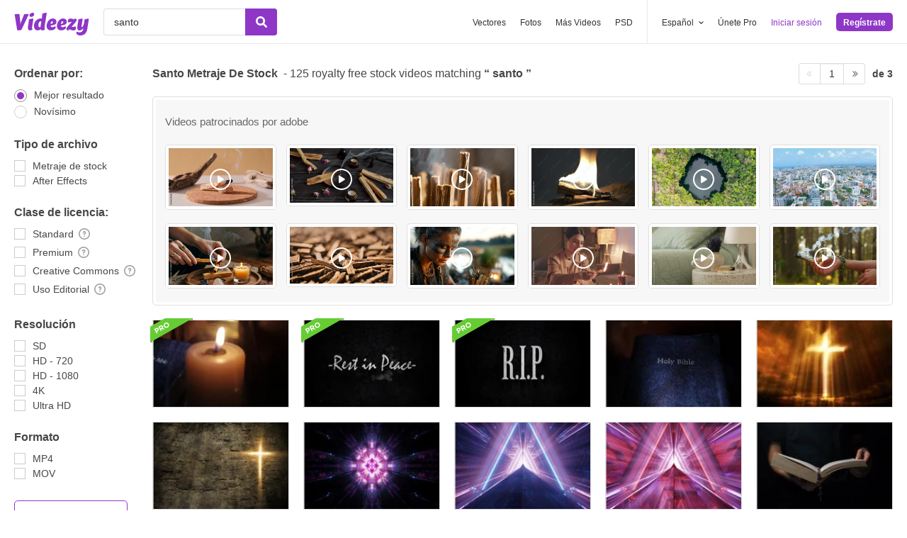

--- FILE ---
content_type: text/html; charset=utf-8
request_url: https://es.videezy.com/video-gratis/santo
body_size: 54313
content:
<!DOCTYPE html>
<!--[if lt IE 7]>      <html lang="es" xmlns:fb="http://developers.facebook.com/schema/" xmlns:og="http://opengraphprotocol.org/schema/" class="no-js lt-ie9 lt-ie8 lt-ie7"> <![endif]-->
<!--[if IE 7]>         <html lang="es" xmlns:fb="http://developers.facebook.com/schema/" xmlns:og="http://opengraphprotocol.org/schema/" class="no-js lt-ie9 lt-ie8"> <![endif]-->
<!--[if IE 8]>         <html lang="es" xmlns:fb="http://developers.facebook.com/schema/" xmlns:og="http://opengraphprotocol.org/schema/" class="no-js lt-ie9"> <![endif]-->
<!--[if IE 9]>         <html lang="es" xmlns:fb="http://developers.facebook.com/schema/" xmlns:og="http://opengraphprotocol.org/schema/" class="no-js ie9"> <![endif]-->
<!--[if gt IE 9]><!--> <html lang="es" xmlns:fb="http://developers.facebook.com/schema/" xmlns:og="http://opengraphprotocol.org/schema/" class="no-js"> <!--<![endif]-->
  <head>
	  <script type="text/javascript">window.country_code = "US";window.remote_ip_address = '18.222.161.132'</script>
              <!-- skipping hreflang -->

    
    <link rel="dns-prefetch" href="//static.videezy.com">
    <meta charset="utf-8">
    <meta http-equiv="X-UA-Compatible" content="IE=edge,chrome=1">
<script>window.NREUM||(NREUM={});NREUM.info={"beacon":"bam.nr-data.net","errorBeacon":"bam.nr-data.net","licenseKey":"NRJS-6fe743bca7c08af9706","applicationID":"1522058124","transactionName":"dlhbEktaXQ5XFx1DVVRFVg5cRh4RWgpF","queueTime":0,"applicationTime":249,"agent":""}</script>
<script>(window.NREUM||(NREUM={})).init={privacy:{cookies_enabled:true},ajax:{deny_list:["bam.nr-data.net"]},feature_flags:["soft_nav"],distributed_tracing:{enabled:true}};(window.NREUM||(NREUM={})).loader_config={agentID:"1588943734",accountID:"3265067",trustKey:"3265067",xpid:"VwQBVFZVDxABUVNQBwQPV1YF",licenseKey:"NRJS-6fe743bca7c08af9706",applicationID:"1522058124",browserID:"1588943734"};;/*! For license information please see nr-loader-spa-1.308.0.min.js.LICENSE.txt */
(()=>{var e,t,r={384:(e,t,r)=>{"use strict";r.d(t,{NT:()=>a,US:()=>u,Zm:()=>o,bQ:()=>d,dV:()=>c,pV:()=>l});var n=r(6154),i=r(1863),s=r(1910);const a={beacon:"bam.nr-data.net",errorBeacon:"bam.nr-data.net"};function o(){return n.gm.NREUM||(n.gm.NREUM={}),void 0===n.gm.newrelic&&(n.gm.newrelic=n.gm.NREUM),n.gm.NREUM}function c(){let e=o();return e.o||(e.o={ST:n.gm.setTimeout,SI:n.gm.setImmediate||n.gm.setInterval,CT:n.gm.clearTimeout,XHR:n.gm.XMLHttpRequest,REQ:n.gm.Request,EV:n.gm.Event,PR:n.gm.Promise,MO:n.gm.MutationObserver,FETCH:n.gm.fetch,WS:n.gm.WebSocket},(0,s.i)(...Object.values(e.o))),e}function d(e,t){let r=o();r.initializedAgents??={},t.initializedAt={ms:(0,i.t)(),date:new Date},r.initializedAgents[e]=t}function u(e,t){o()[e]=t}function l(){return function(){let e=o();const t=e.info||{};e.info={beacon:a.beacon,errorBeacon:a.errorBeacon,...t}}(),function(){let e=o();const t=e.init||{};e.init={...t}}(),c(),function(){let e=o();const t=e.loader_config||{};e.loader_config={...t}}(),o()}},782:(e,t,r)=>{"use strict";r.d(t,{T:()=>n});const n=r(860).K7.pageViewTiming},860:(e,t,r)=>{"use strict";r.d(t,{$J:()=>u,K7:()=>c,P3:()=>d,XX:()=>i,Yy:()=>o,df:()=>s,qY:()=>n,v4:()=>a});const n="events",i="jserrors",s="browser/blobs",a="rum",o="browser/logs",c={ajax:"ajax",genericEvents:"generic_events",jserrors:i,logging:"logging",metrics:"metrics",pageAction:"page_action",pageViewEvent:"page_view_event",pageViewTiming:"page_view_timing",sessionReplay:"session_replay",sessionTrace:"session_trace",softNav:"soft_navigations",spa:"spa"},d={[c.pageViewEvent]:1,[c.pageViewTiming]:2,[c.metrics]:3,[c.jserrors]:4,[c.spa]:5,[c.ajax]:6,[c.sessionTrace]:7,[c.softNav]:8,[c.sessionReplay]:9,[c.logging]:10,[c.genericEvents]:11},u={[c.pageViewEvent]:a,[c.pageViewTiming]:n,[c.ajax]:n,[c.spa]:n,[c.softNav]:n,[c.metrics]:i,[c.jserrors]:i,[c.sessionTrace]:s,[c.sessionReplay]:s,[c.logging]:o,[c.genericEvents]:"ins"}},944:(e,t,r)=>{"use strict";r.d(t,{R:()=>i});var n=r(3241);function i(e,t){"function"==typeof console.debug&&(console.debug("New Relic Warning: https://github.com/newrelic/newrelic-browser-agent/blob/main/docs/warning-codes.md#".concat(e),t),(0,n.W)({agentIdentifier:null,drained:null,type:"data",name:"warn",feature:"warn",data:{code:e,secondary:t}}))}},993:(e,t,r)=>{"use strict";r.d(t,{A$:()=>s,ET:()=>a,TZ:()=>o,p_:()=>i});var n=r(860);const i={ERROR:"ERROR",WARN:"WARN",INFO:"INFO",DEBUG:"DEBUG",TRACE:"TRACE"},s={OFF:0,ERROR:1,WARN:2,INFO:3,DEBUG:4,TRACE:5},a="log",o=n.K7.logging},1541:(e,t,r)=>{"use strict";r.d(t,{U:()=>i,f:()=>n});const n={MFE:"MFE",BA:"BA"};function i(e,t){if(2!==t?.harvestEndpointVersion)return{};const r=t.agentRef.runtime.appMetadata.agents[0].entityGuid;return e?{"source.id":e.id,"source.name":e.name,"source.type":e.type,"parent.id":e.parent?.id||r,"parent.type":e.parent?.type||n.BA}:{"entity.guid":r,appId:t.agentRef.info.applicationID}}},1687:(e,t,r)=>{"use strict";r.d(t,{Ak:()=>d,Ze:()=>h,x3:()=>u});var n=r(3241),i=r(7836),s=r(3606),a=r(860),o=r(2646);const c={};function d(e,t){const r={staged:!1,priority:a.P3[t]||0};l(e),c[e].get(t)||c[e].set(t,r)}function u(e,t){e&&c[e]&&(c[e].get(t)&&c[e].delete(t),p(e,t,!1),c[e].size&&f(e))}function l(e){if(!e)throw new Error("agentIdentifier required");c[e]||(c[e]=new Map)}function h(e="",t="feature",r=!1){if(l(e),!e||!c[e].get(t)||r)return p(e,t);c[e].get(t).staged=!0,f(e)}function f(e){const t=Array.from(c[e]);t.every(([e,t])=>t.staged)&&(t.sort((e,t)=>e[1].priority-t[1].priority),t.forEach(([t])=>{c[e].delete(t),p(e,t)}))}function p(e,t,r=!0){const a=e?i.ee.get(e):i.ee,c=s.i.handlers;if(!a.aborted&&a.backlog&&c){if((0,n.W)({agentIdentifier:e,type:"lifecycle",name:"drain",feature:t}),r){const e=a.backlog[t],r=c[t];if(r){for(let t=0;e&&t<e.length;++t)g(e[t],r);Object.entries(r).forEach(([e,t])=>{Object.values(t||{}).forEach(t=>{t[0]?.on&&t[0]?.context()instanceof o.y&&t[0].on(e,t[1])})})}}a.isolatedBacklog||delete c[t],a.backlog[t]=null,a.emit("drain-"+t,[])}}function g(e,t){var r=e[1];Object.values(t[r]||{}).forEach(t=>{var r=e[0];if(t[0]===r){var n=t[1],i=e[3],s=e[2];n.apply(i,s)}})}},1738:(e,t,r)=>{"use strict";r.d(t,{U:()=>f,Y:()=>h});var n=r(3241),i=r(9908),s=r(1863),a=r(944),o=r(5701),c=r(3969),d=r(8362),u=r(860),l=r(4261);function h(e,t,r,s){const h=s||r;!h||h[e]&&h[e]!==d.d.prototype[e]||(h[e]=function(){(0,i.p)(c.xV,["API/"+e+"/called"],void 0,u.K7.metrics,r.ee),(0,n.W)({agentIdentifier:r.agentIdentifier,drained:!!o.B?.[r.agentIdentifier],type:"data",name:"api",feature:l.Pl+e,data:{}});try{return t.apply(this,arguments)}catch(e){(0,a.R)(23,e)}})}function f(e,t,r,n,a){const o=e.info;null===r?delete o.jsAttributes[t]:o.jsAttributes[t]=r,(a||null===r)&&(0,i.p)(l.Pl+n,[(0,s.t)(),t,r],void 0,"session",e.ee)}},1741:(e,t,r)=>{"use strict";r.d(t,{W:()=>s});var n=r(944),i=r(4261);class s{#e(e,...t){if(this[e]!==s.prototype[e])return this[e](...t);(0,n.R)(35,e)}addPageAction(e,t){return this.#e(i.hG,e,t)}register(e){return this.#e(i.eY,e)}recordCustomEvent(e,t){return this.#e(i.fF,e,t)}setPageViewName(e,t){return this.#e(i.Fw,e,t)}setCustomAttribute(e,t,r){return this.#e(i.cD,e,t,r)}noticeError(e,t){return this.#e(i.o5,e,t)}setUserId(e,t=!1){return this.#e(i.Dl,e,t)}setApplicationVersion(e){return this.#e(i.nb,e)}setErrorHandler(e){return this.#e(i.bt,e)}addRelease(e,t){return this.#e(i.k6,e,t)}log(e,t){return this.#e(i.$9,e,t)}start(){return this.#e(i.d3)}finished(e){return this.#e(i.BL,e)}recordReplay(){return this.#e(i.CH)}pauseReplay(){return this.#e(i.Tb)}addToTrace(e){return this.#e(i.U2,e)}setCurrentRouteName(e){return this.#e(i.PA,e)}interaction(e){return this.#e(i.dT,e)}wrapLogger(e,t,r){return this.#e(i.Wb,e,t,r)}measure(e,t){return this.#e(i.V1,e,t)}consent(e){return this.#e(i.Pv,e)}}},1863:(e,t,r)=>{"use strict";function n(){return Math.floor(performance.now())}r.d(t,{t:()=>n})},1910:(e,t,r)=>{"use strict";r.d(t,{i:()=>s});var n=r(944);const i=new Map;function s(...e){return e.every(e=>{if(i.has(e))return i.get(e);const t="function"==typeof e?e.toString():"",r=t.includes("[native code]"),s=t.includes("nrWrapper");return r||s||(0,n.R)(64,e?.name||t),i.set(e,r),r})}},2555:(e,t,r)=>{"use strict";r.d(t,{D:()=>o,f:()=>a});var n=r(384),i=r(8122);const s={beacon:n.NT.beacon,errorBeacon:n.NT.errorBeacon,licenseKey:void 0,applicationID:void 0,sa:void 0,queueTime:void 0,applicationTime:void 0,ttGuid:void 0,user:void 0,account:void 0,product:void 0,extra:void 0,jsAttributes:{},userAttributes:void 0,atts:void 0,transactionName:void 0,tNamePlain:void 0};function a(e){try{return!!e.licenseKey&&!!e.errorBeacon&&!!e.applicationID}catch(e){return!1}}const o=e=>(0,i.a)(e,s)},2614:(e,t,r)=>{"use strict";r.d(t,{BB:()=>a,H3:()=>n,g:()=>d,iL:()=>c,tS:()=>o,uh:()=>i,wk:()=>s});const n="NRBA",i="SESSION",s=144e5,a=18e5,o={STARTED:"session-started",PAUSE:"session-pause",RESET:"session-reset",RESUME:"session-resume",UPDATE:"session-update"},c={SAME_TAB:"same-tab",CROSS_TAB:"cross-tab"},d={OFF:0,FULL:1,ERROR:2}},2646:(e,t,r)=>{"use strict";r.d(t,{y:()=>n});class n{constructor(e){this.contextId=e}}},2843:(e,t,r)=>{"use strict";r.d(t,{G:()=>s,u:()=>i});var n=r(3878);function i(e,t=!1,r,i){(0,n.DD)("visibilitychange",function(){if(t)return void("hidden"===document.visibilityState&&e());e(document.visibilityState)},r,i)}function s(e,t,r){(0,n.sp)("pagehide",e,t,r)}},3241:(e,t,r)=>{"use strict";r.d(t,{W:()=>s});var n=r(6154);const i="newrelic";function s(e={}){try{n.gm.dispatchEvent(new CustomEvent(i,{detail:e}))}catch(e){}}},3304:(e,t,r)=>{"use strict";r.d(t,{A:()=>s});var n=r(7836);const i=()=>{const e=new WeakSet;return(t,r)=>{if("object"==typeof r&&null!==r){if(e.has(r))return;e.add(r)}return r}};function s(e){try{return JSON.stringify(e,i())??""}catch(e){try{n.ee.emit("internal-error",[e])}catch(e){}return""}}},3333:(e,t,r)=>{"use strict";r.d(t,{$v:()=>u,TZ:()=>n,Xh:()=>c,Zp:()=>i,kd:()=>d,mq:()=>o,nf:()=>a,qN:()=>s});const n=r(860).K7.genericEvents,i=["auxclick","click","copy","keydown","paste","scrollend"],s=["focus","blur"],a=4,o=1e3,c=2e3,d=["PageAction","UserAction","BrowserPerformance"],u={RESOURCES:"experimental.resources",REGISTER:"register"}},3434:(e,t,r)=>{"use strict";r.d(t,{Jt:()=>s,YM:()=>d});var n=r(7836),i=r(5607);const s="nr@original:".concat(i.W),a=50;var o=Object.prototype.hasOwnProperty,c=!1;function d(e,t){return e||(e=n.ee),r.inPlace=function(e,t,n,i,s){n||(n="");const a="-"===n.charAt(0);for(let o=0;o<t.length;o++){const c=t[o],d=e[c];l(d)||(e[c]=r(d,a?c+n:n,i,c,s))}},r.flag=s,r;function r(t,r,n,c,d){return l(t)?t:(r||(r=""),nrWrapper[s]=t,function(e,t,r){if(Object.defineProperty&&Object.keys)try{return Object.keys(e).forEach(function(r){Object.defineProperty(t,r,{get:function(){return e[r]},set:function(t){return e[r]=t,t}})}),t}catch(e){u([e],r)}for(var n in e)o.call(e,n)&&(t[n]=e[n])}(t,nrWrapper,e),nrWrapper);function nrWrapper(){var s,o,l,h;let f;try{o=this,s=[...arguments],l="function"==typeof n?n(s,o):n||{}}catch(t){u([t,"",[s,o,c],l],e)}i(r+"start",[s,o,c],l,d);const p=performance.now();let g;try{return h=t.apply(o,s),g=performance.now(),h}catch(e){throw g=performance.now(),i(r+"err",[s,o,e],l,d),f=e,f}finally{const e=g-p,t={start:p,end:g,duration:e,isLongTask:e>=a,methodName:c,thrownError:f};t.isLongTask&&i("long-task",[t,o],l,d),i(r+"end",[s,o,h],l,d)}}}function i(r,n,i,s){if(!c||t){var a=c;c=!0;try{e.emit(r,n,i,t,s)}catch(t){u([t,r,n,i],e)}c=a}}}function u(e,t){t||(t=n.ee);try{t.emit("internal-error",e)}catch(e){}}function l(e){return!(e&&"function"==typeof e&&e.apply&&!e[s])}},3606:(e,t,r)=>{"use strict";r.d(t,{i:()=>s});var n=r(9908);s.on=a;var i=s.handlers={};function s(e,t,r,s){a(s||n.d,i,e,t,r)}function a(e,t,r,i,s){s||(s="feature"),e||(e=n.d);var a=t[s]=t[s]||{};(a[r]=a[r]||[]).push([e,i])}},3738:(e,t,r)=>{"use strict";r.d(t,{He:()=>i,Kp:()=>o,Lc:()=>d,Rz:()=>u,TZ:()=>n,bD:()=>s,d3:()=>a,jx:()=>l,sl:()=>h,uP:()=>c});const n=r(860).K7.sessionTrace,i="bstResource",s="resource",a="-start",o="-end",c="fn"+a,d="fn"+o,u="pushState",l=1e3,h=3e4},3785:(e,t,r)=>{"use strict";r.d(t,{R:()=>c,b:()=>d});var n=r(9908),i=r(1863),s=r(860),a=r(3969),o=r(993);function c(e,t,r={},c=o.p_.INFO,d=!0,u,l=(0,i.t)()){(0,n.p)(a.xV,["API/logging/".concat(c.toLowerCase(),"/called")],void 0,s.K7.metrics,e),(0,n.p)(o.ET,[l,t,r,c,d,u],void 0,s.K7.logging,e)}function d(e){return"string"==typeof e&&Object.values(o.p_).some(t=>t===e.toUpperCase().trim())}},3878:(e,t,r)=>{"use strict";function n(e,t){return{capture:e,passive:!1,signal:t}}function i(e,t,r=!1,i){window.addEventListener(e,t,n(r,i))}function s(e,t,r=!1,i){document.addEventListener(e,t,n(r,i))}r.d(t,{DD:()=>s,jT:()=>n,sp:()=>i})},3962:(e,t,r)=>{"use strict";r.d(t,{AM:()=>a,O2:()=>l,OV:()=>s,Qu:()=>h,TZ:()=>c,ih:()=>f,pP:()=>o,t1:()=>u,tC:()=>i,wD:()=>d});var n=r(860);const i=["click","keydown","submit"],s="popstate",a="api",o="initialPageLoad",c=n.K7.softNav,d=5e3,u=500,l={INITIAL_PAGE_LOAD:"",ROUTE_CHANGE:1,UNSPECIFIED:2},h={INTERACTION:1,AJAX:2,CUSTOM_END:3,CUSTOM_TRACER:4},f={IP:"in progress",PF:"pending finish",FIN:"finished",CAN:"cancelled"}},3969:(e,t,r)=>{"use strict";r.d(t,{TZ:()=>n,XG:()=>o,rs:()=>i,xV:()=>a,z_:()=>s});const n=r(860).K7.metrics,i="sm",s="cm",a="storeSupportabilityMetrics",o="storeEventMetrics"},4234:(e,t,r)=>{"use strict";r.d(t,{W:()=>s});var n=r(7836),i=r(1687);class s{constructor(e,t){this.agentIdentifier=e,this.ee=n.ee.get(e),this.featureName=t,this.blocked=!1}deregisterDrain(){(0,i.x3)(this.agentIdentifier,this.featureName)}}},4261:(e,t,r)=>{"use strict";r.d(t,{$9:()=>u,BL:()=>c,CH:()=>p,Dl:()=>R,Fw:()=>w,PA:()=>v,Pl:()=>n,Pv:()=>A,Tb:()=>h,U2:()=>a,V1:()=>E,Wb:()=>T,bt:()=>y,cD:()=>b,d3:()=>x,dT:()=>d,eY:()=>g,fF:()=>f,hG:()=>s,hw:()=>i,k6:()=>o,nb:()=>m,o5:()=>l});const n="api-",i=n+"ixn-",s="addPageAction",a="addToTrace",o="addRelease",c="finished",d="interaction",u="log",l="noticeError",h="pauseReplay",f="recordCustomEvent",p="recordReplay",g="register",m="setApplicationVersion",v="setCurrentRouteName",b="setCustomAttribute",y="setErrorHandler",w="setPageViewName",R="setUserId",x="start",T="wrapLogger",E="measure",A="consent"},5205:(e,t,r)=>{"use strict";r.d(t,{j:()=>S});var n=r(384),i=r(1741);var s=r(2555),a=r(3333);const o=e=>{if(!e||"string"!=typeof e)return!1;try{document.createDocumentFragment().querySelector(e)}catch{return!1}return!0};var c=r(2614),d=r(944),u=r(8122);const l="[data-nr-mask]",h=e=>(0,u.a)(e,(()=>{const e={feature_flags:[],experimental:{allow_registered_children:!1,resources:!1},mask_selector:"*",block_selector:"[data-nr-block]",mask_input_options:{color:!1,date:!1,"datetime-local":!1,email:!1,month:!1,number:!1,range:!1,search:!1,tel:!1,text:!1,time:!1,url:!1,week:!1,textarea:!1,select:!1,password:!0}};return{ajax:{deny_list:void 0,block_internal:!0,enabled:!0,autoStart:!0},api:{get allow_registered_children(){return e.feature_flags.includes(a.$v.REGISTER)||e.experimental.allow_registered_children},set allow_registered_children(t){e.experimental.allow_registered_children=t},duplicate_registered_data:!1},browser_consent_mode:{enabled:!1},distributed_tracing:{enabled:void 0,exclude_newrelic_header:void 0,cors_use_newrelic_header:void 0,cors_use_tracecontext_headers:void 0,allowed_origins:void 0},get feature_flags(){return e.feature_flags},set feature_flags(t){e.feature_flags=t},generic_events:{enabled:!0,autoStart:!0},harvest:{interval:30},jserrors:{enabled:!0,autoStart:!0},logging:{enabled:!0,autoStart:!0},metrics:{enabled:!0,autoStart:!0},obfuscate:void 0,page_action:{enabled:!0},page_view_event:{enabled:!0,autoStart:!0},page_view_timing:{enabled:!0,autoStart:!0},performance:{capture_marks:!1,capture_measures:!1,capture_detail:!0,resources:{get enabled(){return e.feature_flags.includes(a.$v.RESOURCES)||e.experimental.resources},set enabled(t){e.experimental.resources=t},asset_types:[],first_party_domains:[],ignore_newrelic:!0}},privacy:{cookies_enabled:!0},proxy:{assets:void 0,beacon:void 0},session:{expiresMs:c.wk,inactiveMs:c.BB},session_replay:{autoStart:!0,enabled:!1,preload:!1,sampling_rate:10,error_sampling_rate:100,collect_fonts:!1,inline_images:!1,fix_stylesheets:!0,mask_all_inputs:!0,get mask_text_selector(){return e.mask_selector},set mask_text_selector(t){o(t)?e.mask_selector="".concat(t,",").concat(l):""===t||null===t?e.mask_selector=l:(0,d.R)(5,t)},get block_class(){return"nr-block"},get ignore_class(){return"nr-ignore"},get mask_text_class(){return"nr-mask"},get block_selector(){return e.block_selector},set block_selector(t){o(t)?e.block_selector+=",".concat(t):""!==t&&(0,d.R)(6,t)},get mask_input_options(){return e.mask_input_options},set mask_input_options(t){t&&"object"==typeof t?e.mask_input_options={...t,password:!0}:(0,d.R)(7,t)}},session_trace:{enabled:!0,autoStart:!0},soft_navigations:{enabled:!0,autoStart:!0},spa:{enabled:!0,autoStart:!0},ssl:void 0,user_actions:{enabled:!0,elementAttributes:["id","className","tagName","type"]}}})());var f=r(6154),p=r(9324);let g=0;const m={buildEnv:p.F3,distMethod:p.Xs,version:p.xv,originTime:f.WN},v={consented:!1},b={appMetadata:{},get consented(){return this.session?.state?.consent||v.consented},set consented(e){v.consented=e},customTransaction:void 0,denyList:void 0,disabled:!1,harvester:void 0,isolatedBacklog:!1,isRecording:!1,loaderType:void 0,maxBytes:3e4,obfuscator:void 0,onerror:void 0,ptid:void 0,releaseIds:{},session:void 0,timeKeeper:void 0,registeredEntities:[],jsAttributesMetadata:{bytes:0},get harvestCount(){return++g}},y=e=>{const t=(0,u.a)(e,b),r=Object.keys(m).reduce((e,t)=>(e[t]={value:m[t],writable:!1,configurable:!0,enumerable:!0},e),{});return Object.defineProperties(t,r)};var w=r(5701);const R=e=>{const t=e.startsWith("http");e+="/",r.p=t?e:"https://"+e};var x=r(7836),T=r(3241);const E={accountID:void 0,trustKey:void 0,agentID:void 0,licenseKey:void 0,applicationID:void 0,xpid:void 0},A=e=>(0,u.a)(e,E),_=new Set;function S(e,t={},r,a){let{init:o,info:c,loader_config:d,runtime:u={},exposed:l=!0}=t;if(!c){const e=(0,n.pV)();o=e.init,c=e.info,d=e.loader_config}e.init=h(o||{}),e.loader_config=A(d||{}),c.jsAttributes??={},f.bv&&(c.jsAttributes.isWorker=!0),e.info=(0,s.D)(c);const p=e.init,g=[c.beacon,c.errorBeacon];_.has(e.agentIdentifier)||(p.proxy.assets&&(R(p.proxy.assets),g.push(p.proxy.assets)),p.proxy.beacon&&g.push(p.proxy.beacon),e.beacons=[...g],function(e){const t=(0,n.pV)();Object.getOwnPropertyNames(i.W.prototype).forEach(r=>{const n=i.W.prototype[r];if("function"!=typeof n||"constructor"===n)return;let s=t[r];e[r]&&!1!==e.exposed&&"micro-agent"!==e.runtime?.loaderType&&(t[r]=(...t)=>{const n=e[r](...t);return s?s(...t):n})})}(e),(0,n.US)("activatedFeatures",w.B)),u.denyList=[...p.ajax.deny_list||[],...p.ajax.block_internal?g:[]],u.ptid=e.agentIdentifier,u.loaderType=r,e.runtime=y(u),_.has(e.agentIdentifier)||(e.ee=x.ee.get(e.agentIdentifier),e.exposed=l,(0,T.W)({agentIdentifier:e.agentIdentifier,drained:!!w.B?.[e.agentIdentifier],type:"lifecycle",name:"initialize",feature:void 0,data:e.config})),_.add(e.agentIdentifier)}},5270:(e,t,r)=>{"use strict";r.d(t,{Aw:()=>a,SR:()=>s,rF:()=>o});var n=r(384),i=r(7767);function s(e){return!!(0,n.dV)().o.MO&&(0,i.V)(e)&&!0===e?.session_trace.enabled}function a(e){return!0===e?.session_replay.preload&&s(e)}function o(e,t){try{if("string"==typeof t?.type){if("password"===t.type.toLowerCase())return"*".repeat(e?.length||0);if(void 0!==t?.dataset?.nrUnmask||t?.classList?.contains("nr-unmask"))return e}}catch(e){}return"string"==typeof e?e.replace(/[\S]/g,"*"):"*".repeat(e?.length||0)}},5289:(e,t,r)=>{"use strict";r.d(t,{GG:()=>a,Qr:()=>c,sB:()=>o});var n=r(3878),i=r(6389);function s(){return"undefined"==typeof document||"complete"===document.readyState}function a(e,t){if(s())return e();const r=(0,i.J)(e),a=setInterval(()=>{s()&&(clearInterval(a),r())},500);(0,n.sp)("load",r,t)}function o(e){if(s())return e();(0,n.DD)("DOMContentLoaded",e)}function c(e){if(s())return e();(0,n.sp)("popstate",e)}},5607:(e,t,r)=>{"use strict";r.d(t,{W:()=>n});const n=(0,r(9566).bz)()},5701:(e,t,r)=>{"use strict";r.d(t,{B:()=>s,t:()=>a});var n=r(3241);const i=new Set,s={};function a(e,t){const r=t.agentIdentifier;s[r]??={},e&&"object"==typeof e&&(i.has(r)||(t.ee.emit("rumresp",[e]),s[r]=e,i.add(r),(0,n.W)({agentIdentifier:r,loaded:!0,drained:!0,type:"lifecycle",name:"load",feature:void 0,data:e})))}},6154:(e,t,r)=>{"use strict";r.d(t,{OF:()=>d,RI:()=>i,WN:()=>h,bv:()=>s,eN:()=>f,gm:()=>a,lR:()=>l,m:()=>c,mw:()=>o,sb:()=>u});var n=r(1863);const i="undefined"!=typeof window&&!!window.document,s="undefined"!=typeof WorkerGlobalScope&&("undefined"!=typeof self&&self instanceof WorkerGlobalScope&&self.navigator instanceof WorkerNavigator||"undefined"!=typeof globalThis&&globalThis instanceof WorkerGlobalScope&&globalThis.navigator instanceof WorkerNavigator),a=i?window:"undefined"!=typeof WorkerGlobalScope&&("undefined"!=typeof self&&self instanceof WorkerGlobalScope&&self||"undefined"!=typeof globalThis&&globalThis instanceof WorkerGlobalScope&&globalThis),o=Boolean("hidden"===a?.document?.visibilityState),c=""+a?.location,d=/iPad|iPhone|iPod/.test(a.navigator?.userAgent),u=d&&"undefined"==typeof SharedWorker,l=(()=>{const e=a.navigator?.userAgent?.match(/Firefox[/\s](\d+\.\d+)/);return Array.isArray(e)&&e.length>=2?+e[1]:0})(),h=Date.now()-(0,n.t)(),f=()=>"undefined"!=typeof PerformanceNavigationTiming&&a?.performance?.getEntriesByType("navigation")?.[0]?.responseStart},6344:(e,t,r)=>{"use strict";r.d(t,{BB:()=>u,Qb:()=>l,TZ:()=>i,Ug:()=>a,Vh:()=>s,_s:()=>o,bc:()=>d,yP:()=>c});var n=r(2614);const i=r(860).K7.sessionReplay,s="errorDuringReplay",a=.12,o={DomContentLoaded:0,Load:1,FullSnapshot:2,IncrementalSnapshot:3,Meta:4,Custom:5},c={[n.g.ERROR]:15e3,[n.g.FULL]:3e5,[n.g.OFF]:0},d={RESET:{message:"Session was reset",sm:"Reset"},IMPORT:{message:"Recorder failed to import",sm:"Import"},TOO_MANY:{message:"429: Too Many Requests",sm:"Too-Many"},TOO_BIG:{message:"Payload was too large",sm:"Too-Big"},CROSS_TAB:{message:"Session Entity was set to OFF on another tab",sm:"Cross-Tab"},ENTITLEMENTS:{message:"Session Replay is not allowed and will not be started",sm:"Entitlement"}},u=5e3,l={API:"api",RESUME:"resume",SWITCH_TO_FULL:"switchToFull",INITIALIZE:"initialize",PRELOAD:"preload"}},6389:(e,t,r)=>{"use strict";function n(e,t=500,r={}){const n=r?.leading||!1;let i;return(...r)=>{n&&void 0===i&&(e.apply(this,r),i=setTimeout(()=>{i=clearTimeout(i)},t)),n||(clearTimeout(i),i=setTimeout(()=>{e.apply(this,r)},t))}}function i(e){let t=!1;return(...r)=>{t||(t=!0,e.apply(this,r))}}r.d(t,{J:()=>i,s:()=>n})},6630:(e,t,r)=>{"use strict";r.d(t,{T:()=>n});const n=r(860).K7.pageViewEvent},6774:(e,t,r)=>{"use strict";r.d(t,{T:()=>n});const n=r(860).K7.jserrors},7295:(e,t,r)=>{"use strict";r.d(t,{Xv:()=>a,gX:()=>i,iW:()=>s});var n=[];function i(e){if(!e||s(e))return!1;if(0===n.length)return!0;if("*"===n[0].hostname)return!1;for(var t=0;t<n.length;t++){var r=n[t];if(r.hostname.test(e.hostname)&&r.pathname.test(e.pathname))return!1}return!0}function s(e){return void 0===e.hostname}function a(e){if(n=[],e&&e.length)for(var t=0;t<e.length;t++){let r=e[t];if(!r)continue;if("*"===r)return void(n=[{hostname:"*"}]);0===r.indexOf("http://")?r=r.substring(7):0===r.indexOf("https://")&&(r=r.substring(8));const i=r.indexOf("/");let s,a;i>0?(s=r.substring(0,i),a=r.substring(i)):(s=r,a="*");let[c]=s.split(":");n.push({hostname:o(c),pathname:o(a,!0)})}}function o(e,t=!1){const r=e.replace(/[.+?^${}()|[\]\\]/g,e=>"\\"+e).replace(/\*/g,".*?");return new RegExp((t?"^":"")+r+"$")}},7485:(e,t,r)=>{"use strict";r.d(t,{D:()=>i});var n=r(6154);function i(e){if(0===(e||"").indexOf("data:"))return{protocol:"data"};try{const t=new URL(e,location.href),r={port:t.port,hostname:t.hostname,pathname:t.pathname,search:t.search,protocol:t.protocol.slice(0,t.protocol.indexOf(":")),sameOrigin:t.protocol===n.gm?.location?.protocol&&t.host===n.gm?.location?.host};return r.port&&""!==r.port||("http:"===t.protocol&&(r.port="80"),"https:"===t.protocol&&(r.port="443")),r.pathname&&""!==r.pathname?r.pathname.startsWith("/")||(r.pathname="/".concat(r.pathname)):r.pathname="/",r}catch(e){return{}}}},7699:(e,t,r)=>{"use strict";r.d(t,{It:()=>s,KC:()=>o,No:()=>i,qh:()=>a});var n=r(860);const i=16e3,s=1e6,a="SESSION_ERROR",o={[n.K7.logging]:!0,[n.K7.genericEvents]:!1,[n.K7.jserrors]:!1,[n.K7.ajax]:!1}},7767:(e,t,r)=>{"use strict";r.d(t,{V:()=>i});var n=r(6154);const i=e=>n.RI&&!0===e?.privacy.cookies_enabled},7836:(e,t,r)=>{"use strict";r.d(t,{P:()=>o,ee:()=>c});var n=r(384),i=r(8990),s=r(2646),a=r(5607);const o="nr@context:".concat(a.W),c=function e(t,r){var n={},a={},u={},l=!1;try{l=16===r.length&&d.initializedAgents?.[r]?.runtime.isolatedBacklog}catch(e){}var h={on:p,addEventListener:p,removeEventListener:function(e,t){var r=n[e];if(!r)return;for(var i=0;i<r.length;i++)r[i]===t&&r.splice(i,1)},emit:function(e,r,n,i,s){!1!==s&&(s=!0);if(c.aborted&&!i)return;t&&s&&t.emit(e,r,n);var o=f(n);g(e).forEach(e=>{e.apply(o,r)});var d=v()[a[e]];d&&d.push([h,e,r,o]);return o},get:m,listeners:g,context:f,buffer:function(e,t){const r=v();if(t=t||"feature",h.aborted)return;Object.entries(e||{}).forEach(([e,n])=>{a[n]=t,t in r||(r[t]=[])})},abort:function(){h._aborted=!0,Object.keys(h.backlog).forEach(e=>{delete h.backlog[e]})},isBuffering:function(e){return!!v()[a[e]]},debugId:r,backlog:l?{}:t&&"object"==typeof t.backlog?t.backlog:{},isolatedBacklog:l};return Object.defineProperty(h,"aborted",{get:()=>{let e=h._aborted||!1;return e||(t&&(e=t.aborted),e)}}),h;function f(e){return e&&e instanceof s.y?e:e?(0,i.I)(e,o,()=>new s.y(o)):new s.y(o)}function p(e,t){n[e]=g(e).concat(t)}function g(e){return n[e]||[]}function m(t){return u[t]=u[t]||e(h,t)}function v(){return h.backlog}}(void 0,"globalEE"),d=(0,n.Zm)();d.ee||(d.ee=c)},8122:(e,t,r)=>{"use strict";r.d(t,{a:()=>i});var n=r(944);function i(e,t){try{if(!e||"object"!=typeof e)return(0,n.R)(3);if(!t||"object"!=typeof t)return(0,n.R)(4);const r=Object.create(Object.getPrototypeOf(t),Object.getOwnPropertyDescriptors(t)),s=0===Object.keys(r).length?e:r;for(let a in s)if(void 0!==e[a])try{if(null===e[a]){r[a]=null;continue}Array.isArray(e[a])&&Array.isArray(t[a])?r[a]=Array.from(new Set([...e[a],...t[a]])):"object"==typeof e[a]&&"object"==typeof t[a]?r[a]=i(e[a],t[a]):r[a]=e[a]}catch(e){r[a]||(0,n.R)(1,e)}return r}catch(e){(0,n.R)(2,e)}}},8139:(e,t,r)=>{"use strict";r.d(t,{u:()=>h});var n=r(7836),i=r(3434),s=r(8990),a=r(6154);const o={},c=a.gm.XMLHttpRequest,d="addEventListener",u="removeEventListener",l="nr@wrapped:".concat(n.P);function h(e){var t=function(e){return(e||n.ee).get("events")}(e);if(o[t.debugId]++)return t;o[t.debugId]=1;var r=(0,i.YM)(t,!0);function h(e){r.inPlace(e,[d,u],"-",p)}function p(e,t){return e[1]}return"getPrototypeOf"in Object&&(a.RI&&f(document,h),c&&f(c.prototype,h),f(a.gm,h)),t.on(d+"-start",function(e,t){var n=e[1];if(null!==n&&("function"==typeof n||"object"==typeof n)&&"newrelic"!==e[0]){var i=(0,s.I)(n,l,function(){var e={object:function(){if("function"!=typeof n.handleEvent)return;return n.handleEvent.apply(n,arguments)},function:n}[typeof n];return e?r(e,"fn-",null,e.name||"anonymous"):n});this.wrapped=e[1]=i}}),t.on(u+"-start",function(e){e[1]=this.wrapped||e[1]}),t}function f(e,t,...r){let n=e;for(;"object"==typeof n&&!Object.prototype.hasOwnProperty.call(n,d);)n=Object.getPrototypeOf(n);n&&t(n,...r)}},8362:(e,t,r)=>{"use strict";r.d(t,{d:()=>s});var n=r(9566),i=r(1741);class s extends i.W{agentIdentifier=(0,n.LA)(16)}},8374:(e,t,r)=>{r.nc=(()=>{try{return document?.currentScript?.nonce}catch(e){}return""})()},8990:(e,t,r)=>{"use strict";r.d(t,{I:()=>i});var n=Object.prototype.hasOwnProperty;function i(e,t,r){if(n.call(e,t))return e[t];var i=r();if(Object.defineProperty&&Object.keys)try{return Object.defineProperty(e,t,{value:i,writable:!0,enumerable:!1}),i}catch(e){}return e[t]=i,i}},9119:(e,t,r)=>{"use strict";r.d(t,{L:()=>s});var n=/([^?#]*)[^#]*(#[^?]*|$).*/,i=/([^?#]*)().*/;function s(e,t){return e?e.replace(t?n:i,"$1$2"):e}},9300:(e,t,r)=>{"use strict";r.d(t,{T:()=>n});const n=r(860).K7.ajax},9324:(e,t,r)=>{"use strict";r.d(t,{AJ:()=>a,F3:()=>i,Xs:()=>s,Yq:()=>o,xv:()=>n});const n="1.308.0",i="PROD",s="CDN",a="@newrelic/rrweb",o="1.0.1"},9566:(e,t,r)=>{"use strict";r.d(t,{LA:()=>o,ZF:()=>c,bz:()=>a,el:()=>d});var n=r(6154);const i="xxxxxxxx-xxxx-4xxx-yxxx-xxxxxxxxxxxx";function s(e,t){return e?15&e[t]:16*Math.random()|0}function a(){const e=n.gm?.crypto||n.gm?.msCrypto;let t,r=0;return e&&e.getRandomValues&&(t=e.getRandomValues(new Uint8Array(30))),i.split("").map(e=>"x"===e?s(t,r++).toString(16):"y"===e?(3&s()|8).toString(16):e).join("")}function o(e){const t=n.gm?.crypto||n.gm?.msCrypto;let r,i=0;t&&t.getRandomValues&&(r=t.getRandomValues(new Uint8Array(e)));const a=[];for(var o=0;o<e;o++)a.push(s(r,i++).toString(16));return a.join("")}function c(){return o(16)}function d(){return o(32)}},9908:(e,t,r)=>{"use strict";r.d(t,{d:()=>n,p:()=>i});var n=r(7836).ee.get("handle");function i(e,t,r,i,s){s?(s.buffer([e],i),s.emit(e,t,r)):(n.buffer([e],i),n.emit(e,t,r))}}},n={};function i(e){var t=n[e];if(void 0!==t)return t.exports;var s=n[e]={exports:{}};return r[e](s,s.exports,i),s.exports}i.m=r,i.d=(e,t)=>{for(var r in t)i.o(t,r)&&!i.o(e,r)&&Object.defineProperty(e,r,{enumerable:!0,get:t[r]})},i.f={},i.e=e=>Promise.all(Object.keys(i.f).reduce((t,r)=>(i.f[r](e,t),t),[])),i.u=e=>({212:"nr-spa-compressor",249:"nr-spa-recorder",478:"nr-spa"}[e]+"-1.308.0.min.js"),i.o=(e,t)=>Object.prototype.hasOwnProperty.call(e,t),e={},t="NRBA-1.308.0.PROD:",i.l=(r,n,s,a)=>{if(e[r])e[r].push(n);else{var o,c;if(void 0!==s)for(var d=document.getElementsByTagName("script"),u=0;u<d.length;u++){var l=d[u];if(l.getAttribute("src")==r||l.getAttribute("data-webpack")==t+s){o=l;break}}if(!o){c=!0;var h={478:"sha512-RSfSVnmHk59T/uIPbdSE0LPeqcEdF4/+XhfJdBuccH5rYMOEZDhFdtnh6X6nJk7hGpzHd9Ujhsy7lZEz/ORYCQ==",249:"sha512-ehJXhmntm85NSqW4MkhfQqmeKFulra3klDyY0OPDUE+sQ3GokHlPh1pmAzuNy//3j4ac6lzIbmXLvGQBMYmrkg==",212:"sha512-B9h4CR46ndKRgMBcK+j67uSR2RCnJfGefU+A7FrgR/k42ovXy5x/MAVFiSvFxuVeEk/pNLgvYGMp1cBSK/G6Fg=="};(o=document.createElement("script")).charset="utf-8",i.nc&&o.setAttribute("nonce",i.nc),o.setAttribute("data-webpack",t+s),o.src=r,0!==o.src.indexOf(window.location.origin+"/")&&(o.crossOrigin="anonymous"),h[a]&&(o.integrity=h[a])}e[r]=[n];var f=(t,n)=>{o.onerror=o.onload=null,clearTimeout(p);var i=e[r];if(delete e[r],o.parentNode&&o.parentNode.removeChild(o),i&&i.forEach(e=>e(n)),t)return t(n)},p=setTimeout(f.bind(null,void 0,{type:"timeout",target:o}),12e4);o.onerror=f.bind(null,o.onerror),o.onload=f.bind(null,o.onload),c&&document.head.appendChild(o)}},i.r=e=>{"undefined"!=typeof Symbol&&Symbol.toStringTag&&Object.defineProperty(e,Symbol.toStringTag,{value:"Module"}),Object.defineProperty(e,"__esModule",{value:!0})},i.p="https://js-agent.newrelic.com/",(()=>{var e={38:0,788:0};i.f.j=(t,r)=>{var n=i.o(e,t)?e[t]:void 0;if(0!==n)if(n)r.push(n[2]);else{var s=new Promise((r,i)=>n=e[t]=[r,i]);r.push(n[2]=s);var a=i.p+i.u(t),o=new Error;i.l(a,r=>{if(i.o(e,t)&&(0!==(n=e[t])&&(e[t]=void 0),n)){var s=r&&("load"===r.type?"missing":r.type),a=r&&r.target&&r.target.src;o.message="Loading chunk "+t+" failed: ("+s+": "+a+")",o.name="ChunkLoadError",o.type=s,o.request=a,n[1](o)}},"chunk-"+t,t)}};var t=(t,r)=>{var n,s,[a,o,c]=r,d=0;if(a.some(t=>0!==e[t])){for(n in o)i.o(o,n)&&(i.m[n]=o[n]);if(c)c(i)}for(t&&t(r);d<a.length;d++)s=a[d],i.o(e,s)&&e[s]&&e[s][0](),e[s]=0},r=self["webpackChunk:NRBA-1.308.0.PROD"]=self["webpackChunk:NRBA-1.308.0.PROD"]||[];r.forEach(t.bind(null,0)),r.push=t.bind(null,r.push.bind(r))})(),(()=>{"use strict";i(8374);var e=i(8362),t=i(860);const r=Object.values(t.K7);var n=i(5205);var s=i(9908),a=i(1863),o=i(4261),c=i(1738);var d=i(1687),u=i(4234),l=i(5289),h=i(6154),f=i(944),p=i(5270),g=i(7767),m=i(6389),v=i(7699);class b extends u.W{constructor(e,t){super(e.agentIdentifier,t),this.agentRef=e,this.abortHandler=void 0,this.featAggregate=void 0,this.loadedSuccessfully=void 0,this.onAggregateImported=new Promise(e=>{this.loadedSuccessfully=e}),this.deferred=Promise.resolve(),!1===e.init[this.featureName].autoStart?this.deferred=new Promise((t,r)=>{this.ee.on("manual-start-all",(0,m.J)(()=>{(0,d.Ak)(e.agentIdentifier,this.featureName),t()}))}):(0,d.Ak)(e.agentIdentifier,t)}importAggregator(e,t,r={}){if(this.featAggregate)return;const n=async()=>{let n;await this.deferred;try{if((0,g.V)(e.init)){const{setupAgentSession:t}=await i.e(478).then(i.bind(i,8766));n=t(e)}}catch(e){(0,f.R)(20,e),this.ee.emit("internal-error",[e]),(0,s.p)(v.qh,[e],void 0,this.featureName,this.ee)}try{if(!this.#t(this.featureName,n,e.init))return(0,d.Ze)(this.agentIdentifier,this.featureName),void this.loadedSuccessfully(!1);const{Aggregate:i}=await t();this.featAggregate=new i(e,r),e.runtime.harvester.initializedAggregates.push(this.featAggregate),this.loadedSuccessfully(!0)}catch(e){(0,f.R)(34,e),this.abortHandler?.(),(0,d.Ze)(this.agentIdentifier,this.featureName,!0),this.loadedSuccessfully(!1),this.ee&&this.ee.abort()}};h.RI?(0,l.GG)(()=>n(),!0):n()}#t(e,r,n){if(this.blocked)return!1;switch(e){case t.K7.sessionReplay:return(0,p.SR)(n)&&!!r;case t.K7.sessionTrace:return!!r;default:return!0}}}var y=i(6630),w=i(2614),R=i(3241);class x extends b{static featureName=y.T;constructor(e){var t;super(e,y.T),this.setupInspectionEvents(e.agentIdentifier),t=e,(0,c.Y)(o.Fw,function(e,r){"string"==typeof e&&("/"!==e.charAt(0)&&(e="/"+e),t.runtime.customTransaction=(r||"http://custom.transaction")+e,(0,s.p)(o.Pl+o.Fw,[(0,a.t)()],void 0,void 0,t.ee))},t),this.importAggregator(e,()=>i.e(478).then(i.bind(i,2467)))}setupInspectionEvents(e){const t=(t,r)=>{t&&(0,R.W)({agentIdentifier:e,timeStamp:t.timeStamp,loaded:"complete"===t.target.readyState,type:"window",name:r,data:t.target.location+""})};(0,l.sB)(e=>{t(e,"DOMContentLoaded")}),(0,l.GG)(e=>{t(e,"load")}),(0,l.Qr)(e=>{t(e,"navigate")}),this.ee.on(w.tS.UPDATE,(t,r)=>{(0,R.W)({agentIdentifier:e,type:"lifecycle",name:"session",data:r})})}}var T=i(384);class E extends e.d{constructor(e){var t;(super(),h.gm)?(this.features={},(0,T.bQ)(this.agentIdentifier,this),this.desiredFeatures=new Set(e.features||[]),this.desiredFeatures.add(x),(0,n.j)(this,e,e.loaderType||"agent"),t=this,(0,c.Y)(o.cD,function(e,r,n=!1){if("string"==typeof e){if(["string","number","boolean"].includes(typeof r)||null===r)return(0,c.U)(t,e,r,o.cD,n);(0,f.R)(40,typeof r)}else(0,f.R)(39,typeof e)},t),function(e){(0,c.Y)(o.Dl,function(t,r=!1){if("string"!=typeof t&&null!==t)return void(0,f.R)(41,typeof t);const n=e.info.jsAttributes["enduser.id"];r&&null!=n&&n!==t?(0,s.p)(o.Pl+"setUserIdAndResetSession",[t],void 0,"session",e.ee):(0,c.U)(e,"enduser.id",t,o.Dl,!0)},e)}(this),function(e){(0,c.Y)(o.nb,function(t){if("string"==typeof t||null===t)return(0,c.U)(e,"application.version",t,o.nb,!1);(0,f.R)(42,typeof t)},e)}(this),function(e){(0,c.Y)(o.d3,function(){e.ee.emit("manual-start-all")},e)}(this),function(e){(0,c.Y)(o.Pv,function(t=!0){if("boolean"==typeof t){if((0,s.p)(o.Pl+o.Pv,[t],void 0,"session",e.ee),e.runtime.consented=t,t){const t=e.features.page_view_event;t.onAggregateImported.then(e=>{const r=t.featAggregate;e&&!r.sentRum&&r.sendRum()})}}else(0,f.R)(65,typeof t)},e)}(this),this.run()):(0,f.R)(21)}get config(){return{info:this.info,init:this.init,loader_config:this.loader_config,runtime:this.runtime}}get api(){return this}run(){try{const e=function(e){const t={};return r.forEach(r=>{t[r]=!!e[r]?.enabled}),t}(this.init),n=[...this.desiredFeatures];n.sort((e,r)=>t.P3[e.featureName]-t.P3[r.featureName]),n.forEach(r=>{if(!e[r.featureName]&&r.featureName!==t.K7.pageViewEvent)return;if(r.featureName===t.K7.spa)return void(0,f.R)(67);const n=function(e){switch(e){case t.K7.ajax:return[t.K7.jserrors];case t.K7.sessionTrace:return[t.K7.ajax,t.K7.pageViewEvent];case t.K7.sessionReplay:return[t.K7.sessionTrace];case t.K7.pageViewTiming:return[t.K7.pageViewEvent];default:return[]}}(r.featureName).filter(e=>!(e in this.features));n.length>0&&(0,f.R)(36,{targetFeature:r.featureName,missingDependencies:n}),this.features[r.featureName]=new r(this)})}catch(e){(0,f.R)(22,e);for(const e in this.features)this.features[e].abortHandler?.();const t=(0,T.Zm)();delete t.initializedAgents[this.agentIdentifier]?.features,delete this.sharedAggregator;return t.ee.get(this.agentIdentifier).abort(),!1}}}var A=i(2843),_=i(782);class S extends b{static featureName=_.T;constructor(e){super(e,_.T),h.RI&&((0,A.u)(()=>(0,s.p)("docHidden",[(0,a.t)()],void 0,_.T,this.ee),!0),(0,A.G)(()=>(0,s.p)("winPagehide",[(0,a.t)()],void 0,_.T,this.ee)),this.importAggregator(e,()=>i.e(478).then(i.bind(i,9917))))}}var O=i(3969);class I extends b{static featureName=O.TZ;constructor(e){super(e,O.TZ),h.RI&&document.addEventListener("securitypolicyviolation",e=>{(0,s.p)(O.xV,["Generic/CSPViolation/Detected"],void 0,this.featureName,this.ee)}),this.importAggregator(e,()=>i.e(478).then(i.bind(i,6555)))}}var N=i(6774),P=i(3878),k=i(3304);class D{constructor(e,t,r,n,i){this.name="UncaughtError",this.message="string"==typeof e?e:(0,k.A)(e),this.sourceURL=t,this.line=r,this.column=n,this.__newrelic=i}}function C(e){return M(e)?e:new D(void 0!==e?.message?e.message:e,e?.filename||e?.sourceURL,e?.lineno||e?.line,e?.colno||e?.col,e?.__newrelic,e?.cause)}function j(e){const t="Unhandled Promise Rejection: ";if(!e?.reason)return;if(M(e.reason)){try{e.reason.message.startsWith(t)||(e.reason.message=t+e.reason.message)}catch(e){}return C(e.reason)}const r=C(e.reason);return(r.message||"").startsWith(t)||(r.message=t+r.message),r}function L(e){if(e.error instanceof SyntaxError&&!/:\d+$/.test(e.error.stack?.trim())){const t=new D(e.message,e.filename,e.lineno,e.colno,e.error.__newrelic,e.cause);return t.name=SyntaxError.name,t}return M(e.error)?e.error:C(e)}function M(e){return e instanceof Error&&!!e.stack}function H(e,r,n,i,o=(0,a.t)()){"string"==typeof e&&(e=new Error(e)),(0,s.p)("err",[e,o,!1,r,n.runtime.isRecording,void 0,i],void 0,t.K7.jserrors,n.ee),(0,s.p)("uaErr",[],void 0,t.K7.genericEvents,n.ee)}var B=i(1541),K=i(993),W=i(3785);function U(e,{customAttributes:t={},level:r=K.p_.INFO}={},n,i,s=(0,a.t)()){(0,W.R)(n.ee,e,t,r,!1,i,s)}function F(e,r,n,i,c=(0,a.t)()){(0,s.p)(o.Pl+o.hG,[c,e,r,i],void 0,t.K7.genericEvents,n.ee)}function V(e,r,n,i,c=(0,a.t)()){const{start:d,end:u,customAttributes:l}=r||{},h={customAttributes:l||{}};if("object"!=typeof h.customAttributes||"string"!=typeof e||0===e.length)return void(0,f.R)(57);const p=(e,t)=>null==e?t:"number"==typeof e?e:e instanceof PerformanceMark?e.startTime:Number.NaN;if(h.start=p(d,0),h.end=p(u,c),Number.isNaN(h.start)||Number.isNaN(h.end))(0,f.R)(57);else{if(h.duration=h.end-h.start,!(h.duration<0))return(0,s.p)(o.Pl+o.V1,[h,e,i],void 0,t.K7.genericEvents,n.ee),h;(0,f.R)(58)}}function G(e,r={},n,i,c=(0,a.t)()){(0,s.p)(o.Pl+o.fF,[c,e,r,i],void 0,t.K7.genericEvents,n.ee)}function z(e){(0,c.Y)(o.eY,function(t){return Y(e,t)},e)}function Y(e,r,n){(0,f.R)(54,"newrelic.register"),r||={},r.type=B.f.MFE,r.licenseKey||=e.info.licenseKey,r.blocked=!1,r.parent=n||{},Array.isArray(r.tags)||(r.tags=[]);const i={};r.tags.forEach(e=>{"name"!==e&&"id"!==e&&(i["source.".concat(e)]=!0)}),r.isolated??=!0;let o=()=>{};const c=e.runtime.registeredEntities;if(!r.isolated){const e=c.find(({metadata:{target:{id:e}}})=>e===r.id&&!r.isolated);if(e)return e}const d=e=>{r.blocked=!0,o=e};function u(e){return"string"==typeof e&&!!e.trim()&&e.trim().length<501||"number"==typeof e}e.init.api.allow_registered_children||d((0,m.J)(()=>(0,f.R)(55))),u(r.id)&&u(r.name)||d((0,m.J)(()=>(0,f.R)(48,r)));const l={addPageAction:(t,n={})=>g(F,[t,{...i,...n},e],r),deregister:()=>{d((0,m.J)(()=>(0,f.R)(68)))},log:(t,n={})=>g(U,[t,{...n,customAttributes:{...i,...n.customAttributes||{}}},e],r),measure:(t,n={})=>g(V,[t,{...n,customAttributes:{...i,...n.customAttributes||{}}},e],r),noticeError:(t,n={})=>g(H,[t,{...i,...n},e],r),register:(t={})=>g(Y,[e,t],l.metadata.target),recordCustomEvent:(t,n={})=>g(G,[t,{...i,...n},e],r),setApplicationVersion:e=>p("application.version",e),setCustomAttribute:(e,t)=>p(e,t),setUserId:e=>p("enduser.id",e),metadata:{customAttributes:i,target:r}},h=()=>(r.blocked&&o(),r.blocked);h()||c.push(l);const p=(e,t)=>{h()||(i[e]=t)},g=(r,n,i)=>{if(h())return;const o=(0,a.t)();(0,s.p)(O.xV,["API/register/".concat(r.name,"/called")],void 0,t.K7.metrics,e.ee);try{if(e.init.api.duplicate_registered_data&&"register"!==r.name){let e=n;if(n[1]instanceof Object){const t={"child.id":i.id,"child.type":i.type};e="customAttributes"in n[1]?[n[0],{...n[1],customAttributes:{...n[1].customAttributes,...t}},...n.slice(2)]:[n[0],{...n[1],...t},...n.slice(2)]}r(...e,void 0,o)}return r(...n,i,o)}catch(e){(0,f.R)(50,e)}};return l}class Z extends b{static featureName=N.T;constructor(e){var t;super(e,N.T),t=e,(0,c.Y)(o.o5,(e,r)=>H(e,r,t),t),function(e){(0,c.Y)(o.bt,function(t){e.runtime.onerror=t},e)}(e),function(e){let t=0;(0,c.Y)(o.k6,function(e,r){++t>10||(this.runtime.releaseIds[e.slice(-200)]=(""+r).slice(-200))},e)}(e),z(e);try{this.removeOnAbort=new AbortController}catch(e){}this.ee.on("internal-error",(t,r)=>{this.abortHandler&&(0,s.p)("ierr",[C(t),(0,a.t)(),!0,{},e.runtime.isRecording,r],void 0,this.featureName,this.ee)}),h.gm.addEventListener("unhandledrejection",t=>{this.abortHandler&&(0,s.p)("err",[j(t),(0,a.t)(),!1,{unhandledPromiseRejection:1},e.runtime.isRecording],void 0,this.featureName,this.ee)},(0,P.jT)(!1,this.removeOnAbort?.signal)),h.gm.addEventListener("error",t=>{this.abortHandler&&(0,s.p)("err",[L(t),(0,a.t)(),!1,{},e.runtime.isRecording],void 0,this.featureName,this.ee)},(0,P.jT)(!1,this.removeOnAbort?.signal)),this.abortHandler=this.#r,this.importAggregator(e,()=>i.e(478).then(i.bind(i,2176)))}#r(){this.removeOnAbort?.abort(),this.abortHandler=void 0}}var q=i(8990);let X=1;function J(e){const t=typeof e;return!e||"object"!==t&&"function"!==t?-1:e===h.gm?0:(0,q.I)(e,"nr@id",function(){return X++})}function Q(e){if("string"==typeof e&&e.length)return e.length;if("object"==typeof e){if("undefined"!=typeof ArrayBuffer&&e instanceof ArrayBuffer&&e.byteLength)return e.byteLength;if("undefined"!=typeof Blob&&e instanceof Blob&&e.size)return e.size;if(!("undefined"!=typeof FormData&&e instanceof FormData))try{return(0,k.A)(e).length}catch(e){return}}}var ee=i(8139),te=i(7836),re=i(3434);const ne={},ie=["open","send"];function se(e){var t=e||te.ee;const r=function(e){return(e||te.ee).get("xhr")}(t);if(void 0===h.gm.XMLHttpRequest)return r;if(ne[r.debugId]++)return r;ne[r.debugId]=1,(0,ee.u)(t);var n=(0,re.YM)(r),i=h.gm.XMLHttpRequest,s=h.gm.MutationObserver,a=h.gm.Promise,o=h.gm.setInterval,c="readystatechange",d=["onload","onerror","onabort","onloadstart","onloadend","onprogress","ontimeout"],u=[],l=h.gm.XMLHttpRequest=function(e){const t=new i(e),s=r.context(t);try{r.emit("new-xhr",[t],s),t.addEventListener(c,(a=s,function(){var e=this;e.readyState>3&&!a.resolved&&(a.resolved=!0,r.emit("xhr-resolved",[],e)),n.inPlace(e,d,"fn-",y)}),(0,P.jT)(!1))}catch(e){(0,f.R)(15,e);try{r.emit("internal-error",[e])}catch(e){}}var a;return t};function p(e,t){n.inPlace(t,["onreadystatechange"],"fn-",y)}if(function(e,t){for(var r in e)t[r]=e[r]}(i,l),l.prototype=i.prototype,n.inPlace(l.prototype,ie,"-xhr-",y),r.on("send-xhr-start",function(e,t){p(e,t),function(e){u.push(e),s&&(g?g.then(b):o?o(b):(m=-m,v.data=m))}(t)}),r.on("open-xhr-start",p),s){var g=a&&a.resolve();if(!o&&!a){var m=1,v=document.createTextNode(m);new s(b).observe(v,{characterData:!0})}}else t.on("fn-end",function(e){e[0]&&e[0].type===c||b()});function b(){for(var e=0;e<u.length;e++)p(0,u[e]);u.length&&(u=[])}function y(e,t){return t}return r}var ae="fetch-",oe=ae+"body-",ce=["arrayBuffer","blob","json","text","formData"],de=h.gm.Request,ue=h.gm.Response,le="prototype";const he={};function fe(e){const t=function(e){return(e||te.ee).get("fetch")}(e);if(!(de&&ue&&h.gm.fetch))return t;if(he[t.debugId]++)return t;function r(e,r,n){var i=e[r];"function"==typeof i&&(e[r]=function(){var e,r=[...arguments],s={};t.emit(n+"before-start",[r],s),s[te.P]&&s[te.P].dt&&(e=s[te.P].dt);var a=i.apply(this,r);return t.emit(n+"start",[r,e],a),a.then(function(e){return t.emit(n+"end",[null,e],a),e},function(e){throw t.emit(n+"end",[e],a),e})})}return he[t.debugId]=1,ce.forEach(e=>{r(de[le],e,oe),r(ue[le],e,oe)}),r(h.gm,"fetch",ae),t.on(ae+"end",function(e,r){var n=this;if(r){var i=r.headers.get("content-length");null!==i&&(n.rxSize=i),t.emit(ae+"done",[null,r],n)}else t.emit(ae+"done",[e],n)}),t}var pe=i(7485),ge=i(9566);class me{constructor(e){this.agentRef=e}generateTracePayload(e){const t=this.agentRef.loader_config;if(!this.shouldGenerateTrace(e)||!t)return null;var r=(t.accountID||"").toString()||null,n=(t.agentID||"").toString()||null,i=(t.trustKey||"").toString()||null;if(!r||!n)return null;var s=(0,ge.ZF)(),a=(0,ge.el)(),o=Date.now(),c={spanId:s,traceId:a,timestamp:o};return(e.sameOrigin||this.isAllowedOrigin(e)&&this.useTraceContextHeadersForCors())&&(c.traceContextParentHeader=this.generateTraceContextParentHeader(s,a),c.traceContextStateHeader=this.generateTraceContextStateHeader(s,o,r,n,i)),(e.sameOrigin&&!this.excludeNewrelicHeader()||!e.sameOrigin&&this.isAllowedOrigin(e)&&this.useNewrelicHeaderForCors())&&(c.newrelicHeader=this.generateTraceHeader(s,a,o,r,n,i)),c}generateTraceContextParentHeader(e,t){return"00-"+t+"-"+e+"-01"}generateTraceContextStateHeader(e,t,r,n,i){return i+"@nr=0-1-"+r+"-"+n+"-"+e+"----"+t}generateTraceHeader(e,t,r,n,i,s){if(!("function"==typeof h.gm?.btoa))return null;var a={v:[0,1],d:{ty:"Browser",ac:n,ap:i,id:e,tr:t,ti:r}};return s&&n!==s&&(a.d.tk=s),btoa((0,k.A)(a))}shouldGenerateTrace(e){return this.agentRef.init?.distributed_tracing?.enabled&&this.isAllowedOrigin(e)}isAllowedOrigin(e){var t=!1;const r=this.agentRef.init?.distributed_tracing;if(e.sameOrigin)t=!0;else if(r?.allowed_origins instanceof Array)for(var n=0;n<r.allowed_origins.length;n++){var i=(0,pe.D)(r.allowed_origins[n]);if(e.hostname===i.hostname&&e.protocol===i.protocol&&e.port===i.port){t=!0;break}}return t}excludeNewrelicHeader(){var e=this.agentRef.init?.distributed_tracing;return!!e&&!!e.exclude_newrelic_header}useNewrelicHeaderForCors(){var e=this.agentRef.init?.distributed_tracing;return!!e&&!1!==e.cors_use_newrelic_header}useTraceContextHeadersForCors(){var e=this.agentRef.init?.distributed_tracing;return!!e&&!!e.cors_use_tracecontext_headers}}var ve=i(9300),be=i(7295);function ye(e){return"string"==typeof e?e:e instanceof(0,T.dV)().o.REQ?e.url:h.gm?.URL&&e instanceof URL?e.href:void 0}var we=["load","error","abort","timeout"],Re=we.length,xe=(0,T.dV)().o.REQ,Te=(0,T.dV)().o.XHR;const Ee="X-NewRelic-App-Data";class Ae extends b{static featureName=ve.T;constructor(e){super(e,ve.T),this.dt=new me(e),this.handler=(e,t,r,n)=>(0,s.p)(e,t,r,n,this.ee);try{const e={xmlhttprequest:"xhr",fetch:"fetch",beacon:"beacon"};h.gm?.performance?.getEntriesByType("resource").forEach(r=>{if(r.initiatorType in e&&0!==r.responseStatus){const n={status:r.responseStatus},i={rxSize:r.transferSize,duration:Math.floor(r.duration),cbTime:0};_e(n,r.name),this.handler("xhr",[n,i,r.startTime,r.responseEnd,e[r.initiatorType]],void 0,t.K7.ajax)}})}catch(e){}fe(this.ee),se(this.ee),function(e,r,n,i){function o(e){var t=this;t.totalCbs=0,t.called=0,t.cbTime=0,t.end=T,t.ended=!1,t.xhrGuids={},t.lastSize=null,t.loadCaptureCalled=!1,t.params=this.params||{},t.metrics=this.metrics||{},t.latestLongtaskEnd=0,e.addEventListener("load",function(r){E(t,e)},(0,P.jT)(!1)),h.lR||e.addEventListener("progress",function(e){t.lastSize=e.loaded},(0,P.jT)(!1))}function c(e){this.params={method:e[0]},_e(this,e[1]),this.metrics={}}function d(t,r){e.loader_config.xpid&&this.sameOrigin&&r.setRequestHeader("X-NewRelic-ID",e.loader_config.xpid);var n=i.generateTracePayload(this.parsedOrigin);if(n){var s=!1;n.newrelicHeader&&(r.setRequestHeader("newrelic",n.newrelicHeader),s=!0),n.traceContextParentHeader&&(r.setRequestHeader("traceparent",n.traceContextParentHeader),n.traceContextStateHeader&&r.setRequestHeader("tracestate",n.traceContextStateHeader),s=!0),s&&(this.dt=n)}}function u(e,t){var n=this.metrics,i=e[0],s=this;if(n&&i){var o=Q(i);o&&(n.txSize=o)}this.startTime=(0,a.t)(),this.body=i,this.listener=function(e){try{"abort"!==e.type||s.loadCaptureCalled||(s.params.aborted=!0),("load"!==e.type||s.called===s.totalCbs&&(s.onloadCalled||"function"!=typeof t.onload)&&"function"==typeof s.end)&&s.end(t)}catch(e){try{r.emit("internal-error",[e])}catch(e){}}};for(var c=0;c<Re;c++)t.addEventListener(we[c],this.listener,(0,P.jT)(!1))}function l(e,t,r){this.cbTime+=e,t?this.onloadCalled=!0:this.called+=1,this.called!==this.totalCbs||!this.onloadCalled&&"function"==typeof r.onload||"function"!=typeof this.end||this.end(r)}function f(e,t){var r=""+J(e)+!!t;this.xhrGuids&&!this.xhrGuids[r]&&(this.xhrGuids[r]=!0,this.totalCbs+=1)}function p(e,t){var r=""+J(e)+!!t;this.xhrGuids&&this.xhrGuids[r]&&(delete this.xhrGuids[r],this.totalCbs-=1)}function g(){this.endTime=(0,a.t)()}function m(e,t){t instanceof Te&&"load"===e[0]&&r.emit("xhr-load-added",[e[1],e[2]],t)}function v(e,t){t instanceof Te&&"load"===e[0]&&r.emit("xhr-load-removed",[e[1],e[2]],t)}function b(e,t,r){t instanceof Te&&("onload"===r&&(this.onload=!0),("load"===(e[0]&&e[0].type)||this.onload)&&(this.xhrCbStart=(0,a.t)()))}function y(e,t){this.xhrCbStart&&r.emit("xhr-cb-time",[(0,a.t)()-this.xhrCbStart,this.onload,t],t)}function w(e){var t,r=e[1]||{};if("string"==typeof e[0]?0===(t=e[0]).length&&h.RI&&(t=""+h.gm.location.href):e[0]&&e[0].url?t=e[0].url:h.gm?.URL&&e[0]&&e[0]instanceof URL?t=e[0].href:"function"==typeof e[0].toString&&(t=e[0].toString()),"string"==typeof t&&0!==t.length){t&&(this.parsedOrigin=(0,pe.D)(t),this.sameOrigin=this.parsedOrigin.sameOrigin);var n=i.generateTracePayload(this.parsedOrigin);if(n&&(n.newrelicHeader||n.traceContextParentHeader))if(e[0]&&e[0].headers)o(e[0].headers,n)&&(this.dt=n);else{var s={};for(var a in r)s[a]=r[a];s.headers=new Headers(r.headers||{}),o(s.headers,n)&&(this.dt=n),e.length>1?e[1]=s:e.push(s)}}function o(e,t){var r=!1;return t.newrelicHeader&&(e.set("newrelic",t.newrelicHeader),r=!0),t.traceContextParentHeader&&(e.set("traceparent",t.traceContextParentHeader),t.traceContextStateHeader&&e.set("tracestate",t.traceContextStateHeader),r=!0),r}}function R(e,t){this.params={},this.metrics={},this.startTime=(0,a.t)(),this.dt=t,e.length>=1&&(this.target=e[0]),e.length>=2&&(this.opts=e[1]);var r=this.opts||{},n=this.target;_e(this,ye(n));var i=(""+(n&&n instanceof xe&&n.method||r.method||"GET")).toUpperCase();this.params.method=i,this.body=r.body,this.txSize=Q(r.body)||0}function x(e,r){if(this.endTime=(0,a.t)(),this.params||(this.params={}),(0,be.iW)(this.params))return;let i;this.params.status=r?r.status:0,"string"==typeof this.rxSize&&this.rxSize.length>0&&(i=+this.rxSize);const s={txSize:this.txSize,rxSize:i,duration:(0,a.t)()-this.startTime};n("xhr",[this.params,s,this.startTime,this.endTime,"fetch"],this,t.K7.ajax)}function T(e){const r=this.params,i=this.metrics;if(!this.ended){this.ended=!0;for(let t=0;t<Re;t++)e.removeEventListener(we[t],this.listener,!1);r.aborted||(0,be.iW)(r)||(i.duration=(0,a.t)()-this.startTime,this.loadCaptureCalled||4!==e.readyState?null==r.status&&(r.status=0):E(this,e),i.cbTime=this.cbTime,n("xhr",[r,i,this.startTime,this.endTime,"xhr"],this,t.K7.ajax))}}function E(e,n){e.params.status=n.status;var i=function(e,t){var r=e.responseType;return"json"===r&&null!==t?t:"arraybuffer"===r||"blob"===r||"json"===r?Q(e.response):"text"===r||""===r||void 0===r?Q(e.responseText):void 0}(n,e.lastSize);if(i&&(e.metrics.rxSize=i),e.sameOrigin&&n.getAllResponseHeaders().indexOf(Ee)>=0){var a=n.getResponseHeader(Ee);a&&((0,s.p)(O.rs,["Ajax/CrossApplicationTracing/Header/Seen"],void 0,t.K7.metrics,r),e.params.cat=a.split(", ").pop())}e.loadCaptureCalled=!0}r.on("new-xhr",o),r.on("open-xhr-start",c),r.on("open-xhr-end",d),r.on("send-xhr-start",u),r.on("xhr-cb-time",l),r.on("xhr-load-added",f),r.on("xhr-load-removed",p),r.on("xhr-resolved",g),r.on("addEventListener-end",m),r.on("removeEventListener-end",v),r.on("fn-end",y),r.on("fetch-before-start",w),r.on("fetch-start",R),r.on("fn-start",b),r.on("fetch-done",x)}(e,this.ee,this.handler,this.dt),this.importAggregator(e,()=>i.e(478).then(i.bind(i,3845)))}}function _e(e,t){var r=(0,pe.D)(t),n=e.params||e;n.hostname=r.hostname,n.port=r.port,n.protocol=r.protocol,n.host=r.hostname+":"+r.port,n.pathname=r.pathname,e.parsedOrigin=r,e.sameOrigin=r.sameOrigin}const Se={},Oe=["pushState","replaceState"];function Ie(e){const t=function(e){return(e||te.ee).get("history")}(e);return!h.RI||Se[t.debugId]++||(Se[t.debugId]=1,(0,re.YM)(t).inPlace(window.history,Oe,"-")),t}var Ne=i(3738);function Pe(e){(0,c.Y)(o.BL,function(r=Date.now()){const n=r-h.WN;n<0&&(0,f.R)(62,r),(0,s.p)(O.XG,[o.BL,{time:n}],void 0,t.K7.metrics,e.ee),e.addToTrace({name:o.BL,start:r,origin:"nr"}),(0,s.p)(o.Pl+o.hG,[n,o.BL],void 0,t.K7.genericEvents,e.ee)},e)}const{He:ke,bD:De,d3:Ce,Kp:je,TZ:Le,Lc:Me,uP:He,Rz:Be}=Ne;class Ke extends b{static featureName=Le;constructor(e){var r;super(e,Le),r=e,(0,c.Y)(o.U2,function(e){if(!(e&&"object"==typeof e&&e.name&&e.start))return;const n={n:e.name,s:e.start-h.WN,e:(e.end||e.start)-h.WN,o:e.origin||"",t:"api"};n.s<0||n.e<0||n.e<n.s?(0,f.R)(61,{start:n.s,end:n.e}):(0,s.p)("bstApi",[n],void 0,t.K7.sessionTrace,r.ee)},r),Pe(e);if(!(0,g.V)(e.init))return void this.deregisterDrain();const n=this.ee;let d;Ie(n),this.eventsEE=(0,ee.u)(n),this.eventsEE.on(He,function(e,t){this.bstStart=(0,a.t)()}),this.eventsEE.on(Me,function(e,r){(0,s.p)("bst",[e[0],r,this.bstStart,(0,a.t)()],void 0,t.K7.sessionTrace,n)}),n.on(Be+Ce,function(e){this.time=(0,a.t)(),this.startPath=location.pathname+location.hash}),n.on(Be+je,function(e){(0,s.p)("bstHist",[location.pathname+location.hash,this.startPath,this.time],void 0,t.K7.sessionTrace,n)});try{d=new PerformanceObserver(e=>{const r=e.getEntries();(0,s.p)(ke,[r],void 0,t.K7.sessionTrace,n)}),d.observe({type:De,buffered:!0})}catch(e){}this.importAggregator(e,()=>i.e(478).then(i.bind(i,6974)),{resourceObserver:d})}}var We=i(6344);class Ue extends b{static featureName=We.TZ;#n;recorder;constructor(e){var r;let n;super(e,We.TZ),r=e,(0,c.Y)(o.CH,function(){(0,s.p)(o.CH,[],void 0,t.K7.sessionReplay,r.ee)},r),function(e){(0,c.Y)(o.Tb,function(){(0,s.p)(o.Tb,[],void 0,t.K7.sessionReplay,e.ee)},e)}(e);try{n=JSON.parse(localStorage.getItem("".concat(w.H3,"_").concat(w.uh)))}catch(e){}(0,p.SR)(e.init)&&this.ee.on(o.CH,()=>this.#i()),this.#s(n)&&this.importRecorder().then(e=>{e.startRecording(We.Qb.PRELOAD,n?.sessionReplayMode)}),this.importAggregator(this.agentRef,()=>i.e(478).then(i.bind(i,6167)),this),this.ee.on("err",e=>{this.blocked||this.agentRef.runtime.isRecording&&(this.errorNoticed=!0,(0,s.p)(We.Vh,[e],void 0,this.featureName,this.ee))})}#s(e){return e&&(e.sessionReplayMode===w.g.FULL||e.sessionReplayMode===w.g.ERROR)||(0,p.Aw)(this.agentRef.init)}importRecorder(){return this.recorder?Promise.resolve(this.recorder):(this.#n??=Promise.all([i.e(478),i.e(249)]).then(i.bind(i,4866)).then(({Recorder:e})=>(this.recorder=new e(this),this.recorder)).catch(e=>{throw this.ee.emit("internal-error",[e]),this.blocked=!0,e}),this.#n)}#i(){this.blocked||(this.featAggregate?this.featAggregate.mode!==w.g.FULL&&this.featAggregate.initializeRecording(w.g.FULL,!0,We.Qb.API):this.importRecorder().then(()=>{this.recorder.startRecording(We.Qb.API,w.g.FULL)}))}}var Fe=i(3962);class Ve extends b{static featureName=Fe.TZ;constructor(e){if(super(e,Fe.TZ),function(e){const r=e.ee.get("tracer");function n(){}(0,c.Y)(o.dT,function(e){return(new n).get("object"==typeof e?e:{})},e);const i=n.prototype={createTracer:function(n,i){var o={},c=this,d="function"==typeof i;return(0,s.p)(O.xV,["API/createTracer/called"],void 0,t.K7.metrics,e.ee),function(){if(r.emit((d?"":"no-")+"fn-start",[(0,a.t)(),c,d],o),d)try{return i.apply(this,arguments)}catch(e){const t="string"==typeof e?new Error(e):e;throw r.emit("fn-err",[arguments,this,t],o),t}finally{r.emit("fn-end",[(0,a.t)()],o)}}}};["actionText","setName","setAttribute","save","ignore","onEnd","getContext","end","get"].forEach(r=>{c.Y.apply(this,[r,function(){return(0,s.p)(o.hw+r,[performance.now(),...arguments],this,t.K7.softNav,e.ee),this},e,i])}),(0,c.Y)(o.PA,function(){(0,s.p)(o.hw+"routeName",[performance.now(),...arguments],void 0,t.K7.softNav,e.ee)},e)}(e),!h.RI||!(0,T.dV)().o.MO)return;const r=Ie(this.ee);try{this.removeOnAbort=new AbortController}catch(e){}Fe.tC.forEach(e=>{(0,P.sp)(e,e=>{l(e)},!0,this.removeOnAbort?.signal)});const n=()=>(0,s.p)("newURL",[(0,a.t)(),""+window.location],void 0,this.featureName,this.ee);r.on("pushState-end",n),r.on("replaceState-end",n),(0,P.sp)(Fe.OV,e=>{l(e),(0,s.p)("newURL",[e.timeStamp,""+window.location],void 0,this.featureName,this.ee)},!0,this.removeOnAbort?.signal);let d=!1;const u=new((0,T.dV)().o.MO)((e,t)=>{d||(d=!0,requestAnimationFrame(()=>{(0,s.p)("newDom",[(0,a.t)()],void 0,this.featureName,this.ee),d=!1}))}),l=(0,m.s)(e=>{"loading"!==document.readyState&&((0,s.p)("newUIEvent",[e],void 0,this.featureName,this.ee),u.observe(document.body,{attributes:!0,childList:!0,subtree:!0,characterData:!0}))},100,{leading:!0});this.abortHandler=function(){this.removeOnAbort?.abort(),u.disconnect(),this.abortHandler=void 0},this.importAggregator(e,()=>i.e(478).then(i.bind(i,4393)),{domObserver:u})}}var Ge=i(3333),ze=i(9119);const Ye={},Ze=new Set;function qe(e){return"string"==typeof e?{type:"string",size:(new TextEncoder).encode(e).length}:e instanceof ArrayBuffer?{type:"ArrayBuffer",size:e.byteLength}:e instanceof Blob?{type:"Blob",size:e.size}:e instanceof DataView?{type:"DataView",size:e.byteLength}:ArrayBuffer.isView(e)?{type:"TypedArray",size:e.byteLength}:{type:"unknown",size:0}}class Xe{constructor(e,t){this.timestamp=(0,a.t)(),this.currentUrl=(0,ze.L)(window.location.href),this.socketId=(0,ge.LA)(8),this.requestedUrl=(0,ze.L)(e),this.requestedProtocols=Array.isArray(t)?t.join(","):t||"",this.openedAt=void 0,this.protocol=void 0,this.extensions=void 0,this.binaryType=void 0,this.messageOrigin=void 0,this.messageCount=0,this.messageBytes=0,this.messageBytesMin=0,this.messageBytesMax=0,this.messageTypes=void 0,this.sendCount=0,this.sendBytes=0,this.sendBytesMin=0,this.sendBytesMax=0,this.sendTypes=void 0,this.closedAt=void 0,this.closeCode=void 0,this.closeReason="unknown",this.closeWasClean=void 0,this.connectedDuration=0,this.hasErrors=void 0}}class $e extends b{static featureName=Ge.TZ;constructor(e){super(e,Ge.TZ);const r=e.init.feature_flags.includes("websockets"),n=[e.init.page_action.enabled,e.init.performance.capture_marks,e.init.performance.capture_measures,e.init.performance.resources.enabled,e.init.user_actions.enabled,r];var d;let u,l;if(d=e,(0,c.Y)(o.hG,(e,t)=>F(e,t,d),d),function(e){(0,c.Y)(o.fF,(t,r)=>G(t,r,e),e)}(e),Pe(e),z(e),function(e){(0,c.Y)(o.V1,(t,r)=>V(t,r,e),e)}(e),r&&(l=function(e){if(!(0,T.dV)().o.WS)return e;const t=e.get("websockets");if(Ye[t.debugId]++)return t;Ye[t.debugId]=1,(0,A.G)(()=>{const e=(0,a.t)();Ze.forEach(r=>{r.nrData.closedAt=e,r.nrData.closeCode=1001,r.nrData.closeReason="Page navigating away",r.nrData.closeWasClean=!1,r.nrData.openedAt&&(r.nrData.connectedDuration=e-r.nrData.openedAt),t.emit("ws",[r.nrData],r)})});class r extends WebSocket{static name="WebSocket";static toString(){return"function WebSocket() { [native code] }"}toString(){return"[object WebSocket]"}get[Symbol.toStringTag](){return r.name}#a(e){(e.__newrelic??={}).socketId=this.nrData.socketId,this.nrData.hasErrors??=!0}constructor(...e){super(...e),this.nrData=new Xe(e[0],e[1]),this.addEventListener("open",()=>{this.nrData.openedAt=(0,a.t)(),["protocol","extensions","binaryType"].forEach(e=>{this.nrData[e]=this[e]}),Ze.add(this)}),this.addEventListener("message",e=>{const{type:t,size:r}=qe(e.data);this.nrData.messageOrigin??=(0,ze.L)(e.origin),this.nrData.messageCount++,this.nrData.messageBytes+=r,this.nrData.messageBytesMin=Math.min(this.nrData.messageBytesMin||1/0,r),this.nrData.messageBytesMax=Math.max(this.nrData.messageBytesMax,r),(this.nrData.messageTypes??"").includes(t)||(this.nrData.messageTypes=this.nrData.messageTypes?"".concat(this.nrData.messageTypes,",").concat(t):t)}),this.addEventListener("close",e=>{this.nrData.closedAt=(0,a.t)(),this.nrData.closeCode=e.code,e.reason&&(this.nrData.closeReason=e.reason),this.nrData.closeWasClean=e.wasClean,this.nrData.connectedDuration=this.nrData.closedAt-this.nrData.openedAt,Ze.delete(this),t.emit("ws",[this.nrData],this)})}addEventListener(e,t,...r){const n=this,i="function"==typeof t?function(...e){try{return t.apply(this,e)}catch(e){throw n.#a(e),e}}:t?.handleEvent?{handleEvent:function(...e){try{return t.handleEvent.apply(t,e)}catch(e){throw n.#a(e),e}}}:t;return super.addEventListener(e,i,...r)}send(e){if(this.readyState===WebSocket.OPEN){const{type:t,size:r}=qe(e);this.nrData.sendCount++,this.nrData.sendBytes+=r,this.nrData.sendBytesMin=Math.min(this.nrData.sendBytesMin||1/0,r),this.nrData.sendBytesMax=Math.max(this.nrData.sendBytesMax,r),(this.nrData.sendTypes??"").includes(t)||(this.nrData.sendTypes=this.nrData.sendTypes?"".concat(this.nrData.sendTypes,",").concat(t):t)}try{return super.send(e)}catch(e){throw this.#a(e),e}}close(...e){try{super.close(...e)}catch(e){throw this.#a(e),e}}}return h.gm.WebSocket=r,t}(this.ee)),h.RI){if(fe(this.ee),se(this.ee),u=Ie(this.ee),e.init.user_actions.enabled){function f(t){const r=(0,pe.D)(t);return e.beacons.includes(r.hostname+":"+r.port)}function p(){u.emit("navChange")}Ge.Zp.forEach(e=>(0,P.sp)(e,e=>(0,s.p)("ua",[e],void 0,this.featureName,this.ee),!0)),Ge.qN.forEach(e=>{const t=(0,m.s)(e=>{(0,s.p)("ua",[e],void 0,this.featureName,this.ee)},500,{leading:!0});(0,P.sp)(e,t)}),h.gm.addEventListener("error",()=>{(0,s.p)("uaErr",[],void 0,t.K7.genericEvents,this.ee)},(0,P.jT)(!1,this.removeOnAbort?.signal)),this.ee.on("open-xhr-start",(e,r)=>{f(e[1])||r.addEventListener("readystatechange",()=>{2===r.readyState&&(0,s.p)("uaXhr",[],void 0,t.K7.genericEvents,this.ee)})}),this.ee.on("fetch-start",e=>{e.length>=1&&!f(ye(e[0]))&&(0,s.p)("uaXhr",[],void 0,t.K7.genericEvents,this.ee)}),u.on("pushState-end",p),u.on("replaceState-end",p),window.addEventListener("hashchange",p,(0,P.jT)(!0,this.removeOnAbort?.signal)),window.addEventListener("popstate",p,(0,P.jT)(!0,this.removeOnAbort?.signal))}if(e.init.performance.resources.enabled&&h.gm.PerformanceObserver?.supportedEntryTypes.includes("resource")){new PerformanceObserver(e=>{e.getEntries().forEach(e=>{(0,s.p)("browserPerformance.resource",[e],void 0,this.featureName,this.ee)})}).observe({type:"resource",buffered:!0})}}r&&l.on("ws",e=>{(0,s.p)("ws-complete",[e],void 0,this.featureName,this.ee)});try{this.removeOnAbort=new AbortController}catch(g){}this.abortHandler=()=>{this.removeOnAbort?.abort(),this.abortHandler=void 0},n.some(e=>e)?this.importAggregator(e,()=>i.e(478).then(i.bind(i,8019))):this.deregisterDrain()}}var Je=i(2646);const Qe=new Map;function et(e,t,r,n,i=!0){if("object"!=typeof t||!t||"string"!=typeof r||!r||"function"!=typeof t[r])return(0,f.R)(29);const s=function(e){return(e||te.ee).get("logger")}(e),a=(0,re.YM)(s),o=new Je.y(te.P);o.level=n.level,o.customAttributes=n.customAttributes,o.autoCaptured=i;const c=t[r]?.[re.Jt]||t[r];return Qe.set(c,o),a.inPlace(t,[r],"wrap-logger-",()=>Qe.get(c)),s}var tt=i(1910);class rt extends b{static featureName=K.TZ;constructor(e){var t;super(e,K.TZ),t=e,(0,c.Y)(o.$9,(e,r)=>U(e,r,t),t),function(e){(0,c.Y)(o.Wb,(t,r,{customAttributes:n={},level:i=K.p_.INFO}={})=>{et(e.ee,t,r,{customAttributes:n,level:i},!1)},e)}(e),z(e);const r=this.ee;["log","error","warn","info","debug","trace"].forEach(e=>{(0,tt.i)(h.gm.console[e]),et(r,h.gm.console,e,{level:"log"===e?"info":e})}),this.ee.on("wrap-logger-end",function([e]){const{level:t,customAttributes:n,autoCaptured:i}=this;(0,W.R)(r,e,n,t,i)}),this.importAggregator(e,()=>i.e(478).then(i.bind(i,5288)))}}new E({features:[Ae,x,S,Ke,Ue,I,Z,$e,rt,Ve],loaderType:"spa"})})()})();</script>
    <meta name="viewport" content="width=device-width, initial-scale=1.0, minimum-scale=1.0" />
    <title>Gratis Santo Metraje de stock - (125 Descargas Gratis)</title>
<meta content="125 Mejor Gratis Santo Vídeo Descargas del Videezy comunidad. Gratis Santo Metraje de stock licencia como creative commons, open source, e mucho más!" name="description" />
<meta content="Videezy" property="og:site_name" />
<meta content="Gratis Santo Metraje de stock - (125 Descargas Gratis)" property="og:title" />
<meta content="https://es.videezy.com/video-gratis/santo" property="og:url" />
<meta content="es_ES" property="og:locale" />
<meta content="en_US" property="og:locale:alternate" />
<meta content="de_DE" property="og:locale:alternate" />
<meta content="fr_FR" property="og:locale:alternate" />
<meta content="nl_NL" property="og:locale:alternate" />
<meta content="pt_BR" property="og:locale:alternate" />
<meta content="sv_SE" property="og:locale:alternate" />
    <link href="/favicon.ico" rel="shortcut icon"></link><link href="/favicon.png" rel="icon" sizes="48x48" type="image/png"></link><link href="/apple-touch-icon-precomposed.png" rel="apple-touch-icon-precomposed"></link>
    <link href="https://maxcdn.bootstrapcdn.com/font-awesome/4.6.3/css/font-awesome.min.css" media="screen" rel="stylesheet" type="text/css" />
    <script src="https://static.videezy.com/assets/modernizr.custom.83825-93372fb200ead74f1d44254d993c5440.js" type="text/javascript"></script>
    <link href="https://static.videezy.com/assets/application-f2808b2f45f76c59666214664a89dfdb.css" media="screen" rel="stylesheet" type="text/css" />
    <link href="https://static.videezy.com/assets/print-ac38768f09270df2214d2c500c647adc.css" media="print" rel="stylesheet" type="text/css" />
    <link href="https://feeds.feedburner.com/eezyinc/videezy-images" rel="alternate" title="RSS" type="application/rss+xml" />

          <link rel="canonical" href="https://es.videezy.com/video-gratis/santo">


    <meta content="authenticity_token" name="csrf-param" />
<meta content="6HXbuh8vkJtGAl/AQmEDcWKgrexd4bwoqQoeQcwF7OA=" name="csrf-token" />
    <!-- Begin TextBlock "HTML - Head" -->
<meta name="google-site-verification" content="mOMyvrYVQGuqwse7CZihEeIr5hGdSrWfID9O45QHsTQ" />
<!--<script type="text/javascript" src="//api.xeezy.com/api.min.js"></script>-->
<meta name="referrer" content="unsafe-url" />

<meta name="msvalidate.01" content="9E7A3F56C01FB9B69FCDD1FBD287CAE4" />
</script>

<meta name="p:domain_verify" content="9949c020348e97fc55305d8f9567e26b"/>
<!-- TradeDoubler site verification 2802549 -->
<!-- End TextBlock "HTML - Head" -->
      <link href="https://static.videezy.com/assets/splittests/new_search_ui-6730007c36ba5287f8a7f1251a943933.css" media="screen" rel="stylesheet" type="text/css" />

  <script type="text/javascript">
    window.searchScope = 'External';
  </script>
    <link rel="next" href="https://es.videezy.com/video-gratis/santo?page=2" />


    <script type="application/ld+json">
      {
        "@context": "http://schema.org",
        "@type": "WebSite",
        "name": "videezy",
        "url": "https://www.videezy.com"
      }
   </script>

    <script type="application/ld+json">
      {
      "@context": "http://schema.org",
      "@type": "Organization",
      "url": "https://www.videezy.com",
      "logo": "https://static.videezy.com/assets/structured_data/videezy-logo-52625561c3550f3947fbf5fbfd3614a4.svg",
      "sameAs": [
        "https://www.facebook.com/videezy",
        "https://twitter.com/videezy",
        "https://pinterest.com/videezy/",
        "https://www.youtube.com/videezy",
        "https://instagram.com/eezy/",
        "https://www.snapchat.com/add/eezy",
        "https://google.com/+vecteezy"
      ]
     }
    </script>

    <script src="https://static.videezy.com/assets/sp-32e34cb9c56d3cd62718aba7a1338855.js" type="text/javascript"></script>
<script type="text/javascript">
  document.addEventListener('DOMContentLoaded', function() {
    snowplow('newTracker', 'sp', 'a.vecteezy.com', {
      appId: 'videezy_production',
      discoverRootDomain: true,
      eventMethod: 'beacon',
      cookieSameSite: 'Lax',
      context: {
        webPage: true,
        performanceTiming: true,
        gaCookies: true,
        geolocation: false
      }
    });
    snowplow('setUserIdFromCookie', 'rollout');
    snowplow('enableActivityTracking', {minimumVisitLength: 10, heartbeatDelay: 10});
    snowplow('enableLinkClickTracking');
    snowplow('trackPageView');
  });
</script>

  </head>

  <body class="proper-sticky-ads   full-width-search fullwidth  redesign-layout searches-show"
        data-site="videezy">
    
<link rel="preconnect" href="https://a.pub.network/" crossorigin />
<link rel="preconnect" href="https://b.pub.network/" crossorigin />
<link rel="preconnect" href="https://c.pub.network/" crossorigin />
<link rel="preconnect" href="https://d.pub.network/" crossorigin />
<link rel="preconnect" href="https://c.amazon-adsystem.com" crossorigin />
<link rel="preconnect" href="https://s.amazon-adsystem.com" crossorigin />
<link rel="preconnect" href="https://secure.quantserve.com/" crossorigin />
<link rel="preconnect" href="https://rules.quantcount.com/" crossorigin />
<link rel="preconnect" href="https://pixel.quantserve.com/" crossorigin />
<link rel="preconnect" href="https://btloader.com/" crossorigin />
<link rel="preconnect" href="https://api.btloader.com/" crossorigin />
<link rel="preconnect" href="https://confiant-integrations.global.ssl.fastly.net" crossorigin />
<link rel="stylesheet" href="https://a.pub.network/videezy-com/cls.css">
<script data-cfasync="false" type="text/javascript">
  var freestar = freestar || {};
  freestar.queue = freestar.queue || [];
  freestar.config = freestar.config || {};
  freestar.config.enabled_slots = [];
  freestar.initCallback = function () { (freestar.config.enabled_slots.length === 0) ? freestar.initCallbackCalled = false : freestar.newAdSlots(freestar.config.enabled_slots) }
</script>
<script src="https://a.pub.network/videezy-com/pubfig.min.js" data-cfasync="false" async></script>
<style>
.fs-sticky-footer {
  background: rgba(247, 247, 247, 0.9) !important;
  min-height: 90px !important;
}
</style>


      <script src="https://static.videezy.com/assets/partner-service-v3-b8d5668d95732f2d5a895618bbc192d0.js" type="text/javascript"></script>

<script type="text/javascript">
  window.partnerService = new window.PartnerService({
    baseUrl: 'https://p.sa7eer.com',
    site: 'videezy',
    contentType: "video",
    locale: 'es',
    controllerName: 'searches',
    pageviewGuid: 'e771f1de-b05c-4da3-9676-5d6fd998289f',
    sessionGuid: '05803161-c913-4f90-97aa-f6cba5731311',
  });
</script>


    
      

    <div id="fb-root"></div>



      
<header class="ez-site-header ">
  <div class="max-inner is-logged-out">
    <div class='ez-site-header__logo'>
  <a href="https://es.videezy.com/" title="Videezy"><svg xmlns="http://www.w3.org/2000/svg" id="Layer_1" data-name="Layer 1" viewBox="0 0 189.9 58"><title>videezy-logo-color</title><path class="cls-1" d="M33.9,3.2a3.59,3.59,0,0,1,2.2,1L17,44.5c-2.1,0-7.1.3-8.3.3a3.59,3.59,0,0,1-2.2-1L0,3.5c4,0,8.9-.3,10.4-.3a3.59,3.59,0,0,1,2.2,1l2,19.7a45.11,45.11,0,0,1,.1,6.5,47.27,47.27,0,0,1,2-7l7.9-20c3.6.1,8-.2,9.3-.2Z" transform="translate(0)"></path><path class="cls-1" d="M48,15.6,46.4,25.8l-1.3,8.3-.1.8c-.9,5.4.7,7.7.7,7.7a9.61,9.61,0,0,1-6.3,2.5c-4.4,0-6.2-3.2-5.1-10.1l.1-.9,1.3-8.3c.8-5,1-9,1-9,3.2-.6,7.5-2.1,9-2.1A4.22,4.22,0,0,1,48,15.6ZM46.1,0a3.9,3.9,0,0,1,4.1,4.7c-.6,3.6-5,5.9-8,5.9a4,4,0,0,1-4.1-4.8c.7-3.4,5.1-5.8,8-5.8Z" transform="translate(0)"></path><path class="cls-1" d="M77,34.9c-.9,5.4.7,7.7.7,7.7a9.61,9.61,0,0,1-6.3,2.5c-2.4,0-4.1-1-4.9-3a11.78,11.78,0,0,1-7.6,3c-5.1,0-9.4-4-9.4-11.6,0-10.9,8.8-18.9,16.6-18.9a9.75,9.75,0,0,1,3.7.7,30.28,30.28,0,0,1,.2-4.1v-.1c.8-5,1-9,1-9C74.2,1.5,78.5,0,80,0a3.59,3.59,0,0,1,2.2,1L76.9,34.1ZM60.8,31.4c0,4,1.3,5.7,3.8,5.7a7.72,7.72,0,0,0,1.5-.2c.1-.6.1-1.3.2-1.9l.1-.9,2-12.4c-.2,0-.5-.1-.8-.1-4,.1-6.8,4-6.8,9.8Z" transform="translate(0)"></path><path class="cls-1" d="M107.1,23.1c0,4.4-2.5,7.3-8.6,8.5L92,32.9c.5,2.8,2.3,4.1,5.2,4.1a8.76,8.76,0,0,0,6-2.7,3.74,3.74,0,0,1,1.8,3.1c0,3.7-5.7,7.6-12.2,7.6-6.7,0-11-4.2-11-11.2,0-8.2,5.8-19.2,16.2-19.2,5.5.1,9.1,3.4,9.1,8.5Zm-11,4.2a2.59,2.59,0,0,0,1.8-2.8c0-1.2-.4-3-1.8-3-2.6,0-3.7,4.1-4.1,7.2Z" transform="translate(0)"></path><path class="cls-1" d="M133.5,23.1c0,4.4-2.5,7.3-8.6,8.5l-6.5,1.3c.5,2.8,2.3,4.1,5.2,4.1a8.76,8.76,0,0,0,6-2.7,3.74,3.74,0,0,1,1.8,3.1c0,3.7-5.7,7.6-12.2,7.6-6.7,0-11-4.2-11-11.2,0-8.2,5.8-19.2,16.2-19.2,5.5.1,9.1,3.4,9.1,8.5Zm-11,4.2a2.59,2.59,0,0,0,1.8-2.8c0-1.2-.4-3-1.8-3-2.6,0-3.7,4.1-4.1,7.2Z" transform="translate(0)"></path><path class="cls-1" d="M155,34.1a7.72,7.72,0,0,1,2.2,5.4c0,4.5-3.8,5.7-7.1,5.7-4.2,0-7.2-2-10.4-3-.9,1-1.8,2-2.6,3,0,0-4.7-.1-4.7-3.3,0-3.9,6.5-10.5,13.6-18.1a19.52,19.52,0,0,0-2.3-.2c-4,0-5.6,2-5.6,2a8,8,0,0,1-1.9-5.4c.2-4.2,4.3-5.4,7.5-5.4,3.4,0,5.9,1.3,8.3,2.4l2-2.4s4.8.1,4.8,3.3c0,3.7-6.3,10.3-13.2,17.6a15.34,15.34,0,0,0,4.1.7,6.84,6.84,0,0,0,5.3-2.3Z" transform="translate(0)"></path><path class="cls-1" d="M185.7,42.5C184,52.8,176.9,58,167.9,58c-5.7,0-10-3-10-6.4a3.85,3.85,0,0,1,1.9-3.3,9,9,0,0,0,5.8,1.8c3.6,0,8.5-1.5,9.4-6.9l.7-4.2c-2.4,3.5-5.6,6.3-9.7,6.3-4.6,0-6.6-3.7-5.4-11.2l1.3-8.1c.8-5,1-9,1-9,3.2-.6,7.5-2.1,9-2.1a3.59,3.59,0,0,1,2.2,1l-1.6,10.2L171,35.5c-.1.9,0,1.3.8,1.3,3.8,0,5.9-10.7,5.9-10.7.8-5,1-9,1-9,3.2-.6,7.5-2.1,9-2.1a3.59,3.59,0,0,1,2.2,1l-1.6,10.2Z" transform="translate(0)"></path></svg>
</a>
</div>


      <nav class="ez-site-header__main-nav logged-out-nav">
    <ul class="ez-site-header__header-menu">
        <div class="ez-site-header__app-links-wrapper" data-target="ez-mobile-menu.appLinksWrapper">
          <li class="ez-site-header__menu-item ez-site-header__menu-item--app-link "
              data-target="ez-mobile-menu.appLink" >
            <a href="https://es.vecteezy.com" target="_blank">Vectores</a>
          </li>

          <li class="ez-site-header__menu-item ez-site-header__menu-item--app-link "
              data-target="ez-mobile-menu.appLink" >
            <a href="https://es.vecteezy.com/fotos-gratis" target="_blank">Fotos</a>
          </li>

          <li class="ez-site-header__menu-item ez-site-header__menu-item--app-link"
              data-target="ez-mobile-menu.appLink" >
            <a href="https://es.vecteezy.com/videos-gratis" target="_blank">Más Videos</a>
          </li>

          <li class="ez-site-header__menu-item ez-site-header__menu-item--app-link "
              data-target="ez-mobile-menu.appLink" >
            <a href="https://es.brusheezy.com" target="_blank">PSD</a>
          </li>
        </div>

        <div class="ez-site-header__separator"></div>

        <li class="ez-site-header__locale_prompt ez-site-header__menu-item"
            data-action="toggle-language-switcher"
            data-switcher-target="ez-site-header__lang_selector">
          <span>
            Español
            <!-- Generator: Adobe Illustrator 21.0.2, SVG Export Plug-In . SVG Version: 6.00 Build 0)  --><svg xmlns="http://www.w3.org/2000/svg" xmlns:xlink="http://www.w3.org/1999/xlink" version="1.1" id="Layer_1" x="0px" y="0px" viewBox="0 0 11.9 7.1" style="enable-background:new 0 0 11.9 7.1;" xml:space="preserve" class="ez-site-header__menu-arrow">
<polygon points="11.9,1.5 10.6,0 6,4.3 1.4,0 0,1.5 6,7.1 "></polygon>
</svg>

          </span>

          
<div id="ez-site-header__lang_selector" class="ez-language-switcher ez-tooltip ez-tooltip--arrow-top">
  <div class="ez-tooltip__arrow ez-tooltip__arrow--middle"></div>
  <div class="ez-tooltip__content">
    <ul>
        <li>
          <a href="https://www.videezy.com/free-video/santo" class="nested-locale-switcher-link en" data-locale="en" rel="nofollow">English</a>        </li>
        <li>
          
            <span class="nested-locale-switcher-link es current">
              Español
              <svg xmlns="http://www.w3.org/2000/svg" id="Layer_1" data-name="Layer 1" viewBox="0 0 11.93 9.39"><polygon points="11.93 1.76 10.17 0 4.3 5.87 1.76 3.32 0 5.09 4.3 9.39 11.93 1.76"></polygon></svg>

            </span>
        </li>
        <li>
          <a href="https://pt.videezy.com/video-livre/santo" class="nested-locale-switcher-link pt" data-locale="pt" rel="nofollow">Português</a>        </li>
        <li>
          <a href="https://de.videezy.com/gratis-video/santo" class="nested-locale-switcher-link de" data-locale="de" rel="nofollow">Deutsch</a>        </li>
        <li>
          <a href="https://fr.videezy.com/video-libre/santo" class="nested-locale-switcher-link fr" data-locale="fr" rel="nofollow">Français</a>        </li>
        <li>
          <a href="https://nl.videezy.com/gratis-video/santo" class="nested-locale-switcher-link nl" data-locale="nl" rel="nofollow">Nederlands</a>        </li>
        <li>
          <a href="https://sv.videezy.com/gratis-video/santo" class="nested-locale-switcher-link sv" data-locale="sv" rel="nofollow">Svenska</a>        </li>
    </ul>
  </div>
</div>


        </li>

          <li class="ez-site-header__menu-item ez-site-header__menu-item--join-pro-link"
              data-target="ez-mobile-menu.joinProLink">
            <a href="/signups/join_premium">Únete Pro</a>
          </li>

          <li class="ez-site-header__menu-item"
              data-target="ez-mobile-menu.logInBtn">
            <a href="/iniciar-sesion" class="login-link" data-remote="true" onclick="track_header_login_click();">Iniciar sesión</a>
          </li>

          <li class="ez-site-header__menu-item ez-site-header__menu-item--btn ez-site-header__menu-item--sign-up-btn"
              data-target="ez-mobile-menu.signUpBtn">
            <a href="/inscribirse" class="ez-btn ez-btn--primary ez-btn--tiny ez-btn--sign-up" data-remote="true" onclick="track_header_join_eezy_click();">Regístrate</a>
          </li>


      

        <li class="ez-site-header__menu-item ez-site-header__mobile-menu">
          <button class="ez-site-header__mobile-menu-btn"
                  data-controller="ez-mobile-menu">
            <svg xmlns="http://www.w3.org/2000/svg" viewBox="0 0 20 14"><g id="Layer_2" data-name="Layer 2"><g id="Account_Pages_Mobile_Menu_Open" data-name="Account Pages Mobile Menu Open"><g id="Account_Pages_Mobile_Menu_Open-2" data-name="Account Pages Mobile Menu Open"><path class="cls-1" d="M0,0V2H20V0ZM0,8H20V6H0Zm0,6H20V12H0Z"></path></g></g></g></svg>

          </button>
        </li>
    </ul>

  </nav>

  <script src="https://static.videezy.com/assets/header_mobile_menu-bbe8319134d6d4bb7793c9fdffca257c.js" type="text/javascript"></script>


      <p% search_path = nil %>

<form accept-charset="UTF-8" action="/video-gratis" class="ez-search-form" data-action="new-search" data-adid="1636631" data-behavior="" data-trafcat="T1" method="post"><div style="margin:0;padding:0;display:inline"><input name="utf8" type="hidden" value="&#x2713;" /><input name="authenticity_token" type="hidden" value="6HXbuh8vkJtGAl/AQmEDcWKgrexd4bwoqQoeQcwF7OA=" /></div>
  <input id="from" name="from" type="hidden" value="mainsite" />
  <input id="in_se" name="in_se" type="hidden" value="true" />

  <div class="ez-input">
      <input class="ez-input__field ez-input__field--basic ez-input__field--text ez-search-form__input" id="search" name="search" placeholder="Buscar" type="text" value="santo" />

    <button class="ez-search-form__submit" title="Buscar" type="submit">
      <svg xmlns="http://www.w3.org/2000/svg" id="Layer_1" data-name="Layer 1" viewBox="0 0 14.39 14.39"><title>search</title><path d="M14,12.32,10.81,9.09a5.87,5.87,0,1,0-1.72,1.72L12.32,14A1.23,1.23,0,0,0,14,14,1.23,1.23,0,0,0,14,12.32ZM2.43,5.88A3.45,3.45,0,1,1,5.88,9.33,3.46,3.46,0,0,1,2.43,5.88Z"></path></svg>

</button>  </div>
</form>

  </div><!-- .max-inner -->

</header>


    <div id="body">
      <div class="content">

        

          

<input id="originalSearchQuery" name="originalSearchQuery" type="hidden" value="santo" />

<button class="filter-sidebar-open-btn btn primary flat" title="Filters">Filters</button>

<div class="content-inner">
  <aside id="filter-sidebar">



      <link href="https://static.videezy.com/assets/search_filter-f4d0742be71fa71a8632fe28f2586616.css" media="screen" rel="stylesheet" type="text/css" />

<div class="filter-inner full ">
  <button class="filter-sidebar-close-btn">Close</button>

  <h4>Ordenar por:</h4>
  <ul class="search-options">
    <li>
      
<div class="check--wrapper">
  <div class="check--box checked  radio" data-filter-param="sort-best"></div>
  <div class="check--label">Mejor resultado</div>

</div>
    </li>
    <li>
      
<div class="check--wrapper">
  <div class="check--box   radio" data-filter-param="sort-newest"></div>
  <div class="check--label">Novísimo</div>

</div>
    </li>
  </ul>

  <h4>Tipo de archivo</h4>
  <ul class="search-options">
    <li>
      
<div class="check--wrapper">
  <div class="check--box   " data-filter-param="content-type-video"></div>
  <div class="check--label">Metraje de stock</div>

</div>
    </li>
    <li>
      
<div class="check--wrapper">
  <div class="check--box   " data-filter-param="content-type-after-effects"></div>
  <div class="check--label">After Effects</div>

</div>
    </li>
  </ul>

  <h4>Clase de licencia:</h4>
  <ul class="search-options">
    <li>
      
<div class="check--wrapper">
  <div class="check--box   " data-filter-param="license-standard"></div>
  <div class="check--label">Standard</div>

    <span class="ez-tooltip-icon" data-tooltip-position="right top" data-tooltip="&lt;h4&gt;Standard&lt;/h4&gt;&lt;p&gt;Este filtro mostrará resultados creadas por nuestros colaboradores y revisados ​​por nuestro equipo de moderación. Estos archivos son de uso gratuito con atribución. Una licencia adicional puede ser comprado para uso sin atribución.&lt;/p&gt;" title="&lt;h4&gt;Standard&lt;/h4&gt;&lt;p&gt;Este filtro mostrará resultados creadas por nuestros colaboradores y revisados ​​por nuestro equipo de moderación. Estos archivos son de uso gratuito con atribución. Una licencia adicional puede ser comprado para uso sin atribución.&lt;/p&gt;"><svg class="ez-icon-circle-question"><use xlink:href="#ez-icon-circle-question"></use></svg></span>
</div>
    </li>
    <li>
      
<div class="check--wrapper">
  <div class="check--box   " data-filter-param="license-premium"></div>
  <div class="check--label">Premium</div>

    <span class="ez-tooltip-icon" data-tooltip-position="right top" data-tooltip="&lt;h4&gt;Premium&lt;/h4&gt;&lt;p&gt;Este filtro sólo mostrará resultados Premium que pueden ser compradas. Cada archivo incluye una licencia royalty-free.&lt;/p&gt;" title="&lt;h4&gt;Premium&lt;/h4&gt;&lt;p&gt;Este filtro sólo mostrará resultados Premium que pueden ser compradas. Cada archivo incluye una licencia royalty-free.&lt;/p&gt;"><svg class="ez-icon-circle-question"><use xlink:href="#ez-icon-circle-question"></use></svg></span>
</div>
    </li>
    <li>
      
<div class="check--wrapper">
  <div class="check--box   " data-filter-param="license-cc"></div>
  <div class="check--label">Creative Commons</div>

    <span class="ez-tooltip-icon" data-tooltip-position="right top" data-tooltip="&lt;h4&gt;Creative Commons&lt;/h4&gt;&lt;p&gt;Este filtro sólo mostrará resultados gratuitos que deben utilizarse de acuerdo con las directrices de Creative Commons. No vendemos licencias para estas imágenes.&lt;/p&gt;" title="&lt;h4&gt;Creative Commons&lt;/h4&gt;&lt;p&gt;Este filtro sólo mostrará resultados gratuitos que deben utilizarse de acuerdo con las directrices de Creative Commons. No vendemos licencias para estas imágenes.&lt;/p&gt;"><svg class="ez-icon-circle-question"><use xlink:href="#ez-icon-circle-question"></use></svg></span>
</div>
    </li>
    <li>
      
<div class="check--wrapper">
  <div class="check--box   " data-filter-param="license-editorial"></div>
  <div class="check--label">Uso Editorial</div>

    <span class="ez-tooltip-icon" data-tooltip-position="right top" data-tooltip="&lt;h4&gt;Uso Editorial&lt;/h4&gt;&lt;p&gt;Este filtro solo mostrará imágenes gratuitas para su uso en artículos de noticias, libros de no ficción, documentales u otros fines de interés periodístico. No deberías utilizar en los anuncios, la mercancía, el embalaje del producto, o cualquier otro uso comercial o promocional.&lt;/p&gt;" title="&lt;h4&gt;Uso Editorial&lt;/h4&gt;&lt;p&gt;Este filtro solo mostrará imágenes gratuitas para su uso en artículos de noticias, libros de no ficción, documentales u otros fines de interés periodístico. No deberías utilizar en los anuncios, la mercancía, el embalaje del producto, o cualquier otro uso comercial o promocional.&lt;/p&gt;"><svg class="ez-icon-circle-question"><use xlink:href="#ez-icon-circle-question"></use></svg></span>
</div>
    </li>
  </ul>
  <div class="extended-options">
    <h4 data-filter-header="resolution">Resolución</h4>
    <ul data-filter-options="resolutions" class="search-options">
      <li>
        
<div class="check--wrapper">
  <div class="check--box   " data-filter-param="resolution-sd"></div>
  <div class="check--label">SD</div>

</div>
      </li>
      <li>
        
<div class="check--wrapper">
  <div class="check--box   " data-filter-param="resolution-hd720"></div>
  <div class="check--label">HD - 720</div>

</div>
      </li>
      <li>
        
<div class="check--wrapper">
  <div class="check--box   " data-filter-param="resolution-hd1080"></div>
  <div class="check--label">HD - 1080</div>

</div>
      </li>
      <li>
        
<div class="check--wrapper">
  <div class="check--box   " data-filter-param="resolution-4k"></div>
  <div class="check--label">4K</div>

</div>
      </li>
      <li>
        
<div class="check--wrapper">
  <div class="check--box   " data-filter-param="resolution-ultra"></div>
  <div class="check--label">Ultra HD</div>

</div>
      </li>
    </ul>

    <h4>Formato</h4>
    <ul class="search-options">
      <li>
        
<div class="check--wrapper">
  <div class="check--box   " data-filter-param="format-mp4"></div>
  <div class="check--label">MP4</div>

</div>
      </li>
      <li>
        
<div class="check--wrapper">
  <div class="check--box   " data-filter-param="format-mov"></div>
  <div class="check--label">MOV</div>

</div>
      </li>
      <!--
      <li>
      </li>
      <li>
      </li>
      -->
    </ul>
  </div>
</div>

<button class="btn flat toggle-btn" data-toggle="closed" data-more="Más filtros" data-less="Menos filtros">Más filtros</button>

<button class="btn flat apply-filters-btn">Apply Filters</button>

<svg xmlns="http://www.w3.org/2000/svg" style="display: none;">
  
    <symbol id="ez-icon-plus" viewBox="0 0 512 512">
      <path d="m512 213l-213 0 0-213-86 0 0 213-213 0 0 86 213 0 0 213 86 0 0-213 213 0z"></path>
    </symbol>
  
    <symbol id="ez-icon-vector-file" viewBox="0 0 512 512">
      <path d="m356 0l-318 0 0 512 436 0 0-394z m66 461l-332 0 0-410 245 0 87 87z m-179-256c-56 0-102 46-102 102 0 57 46 103 102 103 57 0 103-46 103-103l-103 0z m26 77l102 0c0-57-46-103-102-103z"></path>
    </symbol>
  
    <symbol id="ez-icon-webpage" viewBox="0 0 512 512">
      <path d="m0 0l0 512 512 0 0-512z m51 51l307 0 0 51-307 0z m410 410l-410 0 0-307 410 0z m0-359l-51 0 0-51 51 0z m-179 103l-180 0 0 205 180 0z m-52 153l-76 0 0-102 76 0z m180-153l-77 0 0 51 77 0z m0 77l-77 0 0 51 77 0z m0 76l-77 0 0 52 77 0z"></path>
    </symbol>
  
    <symbol id="ez-icon-money" viewBox="0 0 512 512">
      <path d="m486 77l-460 0c-15 0-26 11-26 25l0 308c0 14 11 25 26 25l460 0c15 0 26-11 26-25l0-308c0-14-11-25-26-25z m-435 307l0-92 92 92z m410 0l-246 0-164-164 0-92 246 0 164 164z m0-164l-92-92 92 0z m-307 36c0 57 45 102 102 102 57 0 102-45 102-102 0-57-45-102-102-102-57 0-102 45-102 102z m153 0c0 28-23 51-51 51-28 0-51-23-51-51 0-28 23-51 51-51 28 0 51 23 51 51z"></path>
    </symbol>
  
    <symbol id="ez-icon-money-dark" viewBox="0 0 512 512">
      <path d="m0 77l0 358 512 0 0-358z m461 307l-282 0-128-128 0-128 282 0 128 128z m-205-205c-42 0-77 35-77 77 0 42 35 77 77 77 42 0 77-35 77-77 0-42-35-77-77-77z"></path>
    </symbol>
  
    <symbol id="ez-icon-calendar" viewBox="0 0 512 512">
      <path d="m384 358l-51 0 0 52 51 0z m26-307l0-51-52 0 0 51-204 0 0-51-52 0 0 51-102 0 0 461 512 0 0-461z m51 410l-410 0 0-256 410 0z m0-307l-410 0 0-52 410 0z m-77 102l-51 0 0 51 51 0z m-102 0l-52 0 0 51 52 0z m-103 102l-51 0 0 52 51 0z m0-102l-51 0 0 51 51 0z m103 102l-52 0 0 52 52 0z"></path>
    </symbol>
  
    <symbol id="ez-icon-calendar-dark" viewBox="0 0 512 512">
      <path d="m410 51l0-51-52 0 0 51-204 0 0-51-52 0 0 51-102 0 0 77 512 0 0-77z m-410 461l512 0 0-333-512 0z m333-256l51 0 0 51-51 0z m0 102l51 0 0 52-51 0z m-103-102l52 0 0 51-52 0z m0 102l52 0 0 52-52 0z m-102-102l51 0 0 51-51 0z m0 102l51 0 0 52-51 0z"></path>
    </symbol>
  
    <symbol id="ez-icon-checkbox" viewBox="0 0 512 512">
      <path d="m142 205l142 136 200-252-49-34-156 199-94-89z m313 79l0 171-398 0 0-398 171 0 0-57-228 0 0 512 512 0 0-228z"></path>
    </symbol>
  
    <symbol id="ez-icon-circle-minus" viewBox="0 0 512 512">
      <path d="m256 0c-141 0-256 115-256 256 0 141 115 256 256 256 141 0 256-115 256-256 0-141-115-256-256-256z m0 461c-113 0-205-92-205-205 0-113 92-205 205-205 113 0 205 92 205 205 0 113-92 205-205 205z m-102-179l204 0 0-52-204 0z"></path>
    </symbol>
  
    <symbol id="ez-icon-circle-minus-dark" viewBox="0 0 512 512">
      <path d="m256 0c-141 0-256 115-256 256 0 141 115 256 256 256 141 0 256-115 256-256 0-141-115-256-256-256z m102 282l-204 0 0-52 204 0z"></path>
    </symbol>
  
    <symbol id="ez-icon-comments" viewBox="0 0 512 512">
      <path d="m154 230l51 0 0-51-51 0z m76 0l52 0 0-51-52 0z m77 0l51 0 0-51-51 0z m128-230l-358 0c-43 0-77 34-77 77l0 256c0 42 34 77 77 77l0 102 219-102 139 0c43 0 77-35 77-77l0-256c0-43-34-77-77-77z m26 333c0 14-12 25-26 25l-151 0-156 73 0-73-51 0c-14 0-26-11-26-25l0-256c0-14 12-26 26-26l358 0c14 0 26 12 26 26z"></path>
    </symbol>
  
    <symbol id="ez-icon-close" viewBox="0 0 512 512">
      <path d="m512 56l-56-56-200 200-200-200-56 56 200 200-200 200 56 56 200-200 200 200 56-56-200-200z"></path>
    </symbol>
  
    <symbol id="ez-icon-comments-dark" viewBox="0 0 512 512">
      <path d="m435 0l-358 0c-43 0-77 34-77 77l0 256c0 42 34 77 77 77l0 102 219-102 139 0c43 0 77-35 77-77l0-256c0-43-34-77-77-77z m-230 230l-51 0 0-51 51 0z m77 0l-52 0 0-51 52 0z m76 0l-51 0 0-51 51 0z"></path>
    </symbol>
  
    <symbol id="ez-icon-credits" viewBox="0 0 512 512">
      <path d="m358 166c-48 0-153-19-153 77l0 154c0 57 105 77 153 77 49 0 154-20 154-77l0-154c0-57-105-77-154-77z m0 52c36-1 70 7 100 25-30 18-64 27-100 26-35 1-69-8-100-26 31-18 65-26 100-25z m103 176c-31 20-66 30-103 28-36 2-72-8-102-28l0-17c33 13 67 19 102 20 35-1 70-7 103-20z m0-76c-30 20-66 29-103 28-36 1-72-8-102-29l0-17c33 13 67 20 102 20 35 0 70-7 103-20z m-324-177l-9-2-10 0c-11-2-21-5-31-8l-10-4-7 0-5-2-4-2-3-2-4-6c30-18 64-26 100-25 35-1 69 7 100 25l53 0c0-57-105-77-153-77-49 0-154 20-154 77l0 231c0 57 105 76 154 76 8 0 17 0 25-1l0-51c-8 1-17 1-25 1-37 2-72-8-103-28l0-17c33 12 68 19 103 20 8 0 17-1 25-2l0-51c-8 1-17 1-25 1-37 2-73-8-103-28l0-17c33 13 68 19 103 20 8 0 17-1 25-2l0-51c-8 1-17 2-25 2-37 1-73-8-103-29l0-17c33 13 68 20 103 20 8 0 17-1 25-2l0-51c-8 1-17 2-25 2-6 0-12 0-17 0z"></path>
    </symbol>
  
    <symbol id="ez-icon-credits-dark" viewBox="0 0 512 512">
      <path d="m425 245c-26-15-54-21-84-21-30 0-57 6-83 21 26 15 53 22 83 22 30 0 58-7 84-22z m-169 111l0 15c26 17 55 26 85 24 30 2 60-7 86-24l0-15c-28 11-56 17-86 17-30 0-57-6-85-17z m0-64l0 15c26 17 55 26 85 24 30 2 60-7 86-24l0-15c-28 11-56 17-86 17-30 0-57-6-85-17z m85-153c0-79-102-107-170-107-69 0-171 28-171 107l0 192c0 79 102 106 171 106 8 0 17 0 25-2l2 0c37 32 99 45 143 45 69 0 171-28 171-107l0-128c0-79-102-106-171-106z m-170-22c-30 0-58 7-84 22l3 2 2 2 8 4 7 0 8 2c9 2 17 5 26 7l15 0c4 2 10 4 15 4 6 0 15 0 21-2l0 43c-6 2-15 2-21 2-30 0-58-7-86-17l0 15c26 17 56 25 86 23 6 0 15 0 21-2l0 43c-6 2-15 2-21 2-30 0-58-7-86-17l0 15c26 17 56 25 86 23 6 0 15 0 21-2l0 43c-6 2-15 2-21 2-30 0-58-7-86-17l0 15c26 17 56 25 86 23 6 0 15 0 21-2l0 43c-6 2-15 2-21 2-41 0-128-17-128-64l0-192c0-47 87-64 128-64 40 0 128 17 128 64l-45 0c-26-15-53-22-83-22z m298 256c0 47-87 64-128 64-40 0-128-17-128-64l0-128c0-47 88-64 128-64 41 0 128 17 128 64z"></path>
    </symbol>
  
    <symbol id="ez-icon-go-back-arrow" viewBox="0 0 512 512">
      <path d="m388 201l-269 0 93-93-43-44-169 168 169 168 43-43-93-94 269 0c34 0 62 28 62 62 0 34-28 62-62 62l-32 0 0 61 32 0c45 3 89-20 112-59 24-40 24-89 0-128-23-39-67-62-112-59z"></path>
    </symbol>
  
    <symbol id="ez-icon-home" viewBox="0 0 512 512">
      <path d="m59 273l0 227 394 0 0-227-197-139z m222 178l-49 0 0-97 49 0z m123 0l-73 0 0-146-149 0 0 146-73 0 0-153 148-104 148 104z m-148-439l-123 87 0-87-49 0 0 122-84 59 29 39 227-161 227 161 29-39z"></path>
    </symbol>
  
    <symbol id="ez-icon-home-dark" viewBox="0 0 512 512">
      <path d="m256 12l-123 87 0-87-49 0 0 122-84 59 29 39 227-161 227 161 29-39z m-197 261l0 227 123 0 0-195 148 0 0 195 123 0 0-227-197-139z m172 227l49 0 0-146-49 0z"></path>
    </symbol>
  
    <symbol id="ez-icon-horiz-dots" viewBox="0 0 512 512">
      <path d="m51 205c-28 0-51 23-51 51 0 28 23 51 51 51 28 0 51-23 51-51 0-28-23-51-51-51z m205 0c-28 0-51 23-51 51 0 28 23 51 51 51 28 0 51-23 51-51 0-28-23-51-51-51z m205 0c-28 0-51 23-51 51 0 28 23 51 51 51 28 0 51-23 51-51 0-28-23-51-51-51z"></path>
    </symbol>
  
    <symbol id="ez-icon-edit" viewBox="0 0 512 512">
      <path d="m51 51l103 0 0-51-154 0 0 154 51 0z m461 51c0-28-10-53-31-71-41-39-105-39-146 0l-274 274c-2 2-2 5-5 5l0 2-56 167c-5 13 0 28 15 33 5 3 13 3 18 0l164-54 3 0c2-2 5-5 7-7l274-277c21-18 31-43 31-72z m-445 343l25-74 51 51z m122-51l-35-36-39-35 215-215 72 71z m256-256l-5 5-71-71 5-5c20-21 51-21 71 0 21 17 21 51 0 71z m16 323l-103 0 0 51 154 0 0-154-51 0z"></path>
    </symbol>
  
    <symbol id="ez-icon-circle-alert" viewBox="0 0 512 512">
      <path d="m256 0c-141 0-256 115-256 256 0 141 115 256 256 256 141 0 256-115 256-256 0-141-115-256-256-256z m0 461c-113 0-205-92-205-205 0-113 92-205 205-205 113 0 205 92 205 205 0 113-92 205-205 205z m-26-103l52 0 0-51-52 0z m0-102l52 0 0-102-52 0z"></path>
    </symbol>
  
    <symbol id="ez-icon-circle-alert-dark" viewBox="0 0 512 512">
      <path d="m256 0c-141 0-256 115-256 256 0 141 115 256 256 256 141 0 256-115 256-256 0-141-115-256-256-256z m26 358l-52 0 0-51 52 0z m0-102l-52 0 0-102 52 0z"></path>
    </symbol>
  
    <symbol id="ez-icon-circle-plus" viewBox="0 0 512 512">
      <path d="m282 154l-52 0 0 76-76 0 0 52 76 0 0 76 52 0 0-76 76 0 0-52-76 0z m-26-154c-141 0-256 115-256 256 0 141 115 256 256 256 141 0 256-115 256-256 0-141-115-256-256-256z m0 461c-113 0-205-92-205-205 0-113 92-205 205-205 113 0 205 92 205 205 0 113-92 205-205 205z"></path>
    </symbol>
  
    <symbol id="ez-icon-circle-plus-dark" viewBox="0 0 512 512">
      <path d="m256 0c-141 0-256 115-256 256 0 141 115 256 256 256 141 0 256-115 256-256 0-141-115-256-256-256z m102 282l-76 0 0 76-52 0 0-76-76 0 0-52 76 0 0-76 52 0 0 76 76 0z"></path>
    </symbol>
  
    <symbol id="ez-icon-facebook" viewBox="0 0 512 512">
      <path d="m483 0l-454 0c-14 0-27 14-27 27l0 454c0 17 13 31 27 31l242 0 0-198-64 0 0-78 64 0 0-55c-6-51 31-96 82-102 7 0 11 0 17 0 21 0 41 0 58 3l0 68-41 0c-30 0-37 14-37 38l0 51 75 0-10 78-65 0 0 195 130 0c17 0 27-14 27-27l0-458c3-13-10-27-24-27z"></path>
    </symbol>
  
    <symbol id="ez-icon-triangle-info" viewBox="0 0 512 512">
      <path d="m230 256l52 0 0-51-52 0z m0 154l52 0 0-103-52 0z m274-13l-179-353c-18-39-66-54-105-36-15 7-28 20-36 36l-176 355c-21 39-5 87 36 105 10 5 23 8 35 8l356 0c44 0 80-36 80-79-3-11-6-23-11-36z m-48 51c-5 8-13 13-23 13l-354 0c-15 0-25-10-25-26 0-5 0-10 2-13l177-355c8-13 23-18 38-11 5 3 8 5 11 11l176 355c3 8 3 18-2 26z"></path>
    </symbol>
  
    <symbol id="ez-icon-triangle-info-dark" viewBox="0 0 512 512">
      <path d="m504 398l-178-354c-13-27-40-44-70-44-30 0-57 17-70 44l-178 354c-12 25-11 54 4 77 14 23 39 37 67 37l354 0c27 0 53-14 67-37 14-23 16-52 4-77z m-222 12l-52 0 0-103 52 0z m0-154l-52 0 0-51 52 0z"></path>
    </symbol>
  
    <symbol id="ez-icon-circle-close" viewBox="0 0 512 512">
      <path d="m319 157l-63 63-63-63-39 38 63 63-63 63 39 37 63-62 63 62 39-37-63-63 63-63z m-63-157c-141 0-256 115-256 256 0 141 115 256 256 256 141 0 256-115 256-256 0-141-115-256-256-256z m0 461c-113 0-205-92-205-205 0-113 92-205 205-205 113 0 205 92 205 205 0 113-92 205-205 205z"></path>
    </symbol>
  
    <symbol id="ez-icon-circle-close-dark" viewBox="0 0 512 512">
      <path d="m256 0c-141 0-256 115-256 256 0 141 115 256 256 256 141 0 256-115 256-256 0-141-115-256-256-256z m102 321l-39 37-63-62-63 62-39-37 63-63-63-63 39-38 63 63 63-63 39 38-63 63z"></path>
    </symbol>
  
    <symbol id="ez-icon-check-banner" viewBox="0 0 512 512">
      <path d="m384 438l-113-77c-7-5-20-5-28 0l-112 77 0-387 307 0c0-28-23-51-51-51l-259 0c-28 0-51 23-51 51l0 435c0 16 13 26 25 26 6 0 11-3 13-5l141-92 138 92c13 8 28 5 36-8 3-2 5-7 5-13l0-230-51 0z m-182-282l-46 46 100 98 151-152-46-46-105 108z"></path>
    </symbol>
  
    <symbol id="ez-icon-check-banner-dark" viewBox="0 0 512 512">
      <path d="m384 0l-256 0c-28 0-51 23-51 51l0 435c0 16 13 26 25 26 6 0 11-3 13-5l141-92 138 92c13 8 28 5 36-8 3-2 5-7 5-13l0-435c0-28-23-51-51-51z m-154 300l-99-98 46-46 53 54 105-105 46 46z"></path>
    </symbol>
  
    <symbol id="ez-icon-circle-info" viewBox="0 0 512 512">
      <path d="m256 0c-141 0-256 115-256 256 0 141 115 256 256 256 141 0 256-115 256-256 0-141-115-256-256-256z m0 461c-113 0-205-92-205-205 0-113 92-205 205-205 113 0 205 92 205 205 0 113-92 205-205 205z m-26-256l52 0 0-51-52 0z m0 153l52 0 0-102-52 0z"></path>
    </symbol>
  
    <symbol id="ez-icon-circle-info-dark" viewBox="0 0 512 512">
      <path d="m256 0c-141 0-256 115-256 256 0 141 115 256 256 256 141 0 256-115 256-256 0-141-115-256-256-256z m26 358l-52 0 0-102 52 0z m0-153l-52 0 0-51 52 0z"></path>
    </symbol>
  
    <symbol id="ez-icon-instagram" viewBox="0 0 512 512">
      <path d="m391 89c-17 0-31 13-31 30 0 18 14 31 31 31 17 0 31-13 31-31 0-17-14-30-31-30z m116 61c0-20-4-41-14-61-7-17-17-34-30-45-14-13-28-24-45-30-17-7-37-14-58-14-27 0-34 0-106 0-71 0-75 0-102 0-21 0-44 7-62 14-17 6-34 17-47 27-11 14-21 31-28 48-6 20-13 41-13 61 0 27 0 38 0 106 0 68 0 79 0 106 0 20 3 41 10 61 14 34 41 62 75 75 21 7 41 14 65 14 27 0 34 0 106 0 71 0 78 0 106 0 20 0 40-3 61-14 34-13 61-41 75-75 7-20 10-41 14-61 0-27 0-38 0-106 0-68-4-79-7-106z m-44 208c0 17-4 31-11 48-3 10-10 21-20 31-7 7-17 14-31 20-14 7-31 11-48 11-27 0-34 0-102 0-68 0-75 0-103 0-17 0-30-4-47-11-11-3-21-10-31-20-7-7-14-17-21-31-6-13-10-31-10-48 0-27 0-34 0-102 0-68 0-75 0-102 0-17 4-31 10-48 14-10 21-21 28-27 7-11 17-18 31-21 13-7 30-10 44-10 27 0 34 0 102 0 69 0 75 0 103 0 17 0 30 3 47 10 11 3 21 10 31 21 7 6 14 17 21 30 7 14 10 31 10 48 0 27 0 34 0 102 0 69-3 72-3 99z m-209-232c-71 0-133 58-133 130 0 72 58 133 130 133 72 0 133-58 133-130 3-75-55-133-130-133z m0 215c-47 0-85-37-85-85 0-48 38-85 85-85 48 0 86 37 86 85 0 48-38 85-86 85z"></path>
    </symbol>
  
    <symbol id="ez-icon-linkedin" viewBox="0 0 512 512">
      <path d="m60 21c-30-4-56 19-60 52 0 0 0 4 0 4 0 30 23 53 56 57 0 0 4 0 4 0 30 0 57-23 60-53 4-30-18-57-48-60-4 0-8 0-12 0z m-49 470l102 0 0-320-102 0z m377-323c-42-4-83 18-102 52l0-49-113 0c0 27 0 320 0 320l113 0 0-173c0-7 0-19 4-26 7-23 30-38 53-38 37 0 56 30 56 72l0 162 113 0 0-174c0-98-53-146-124-146z"></path>
    </symbol>
  
    <symbol id="ez-icon-message" viewBox="0 0 512 512">
      <path d="m0 77l0 358 512 0 0-358z m419 51l-163 145-163-145z m-368 31l109 97-109 97z m42 225l105-94 41 36c10 9 24 9 34 0l41-36 105 94z m368-31l-109-97 109-97z"></path>
    </symbol>
  
    <symbol id="ez-icon-message-dark" viewBox="0 0 512 512">
      <path d="m477 77l-442 0 221 188z m-119 169l154 153 0-285z m-102 87l-63-54-157 156 440 0-157-156z m-256-219l0 285 154-154z"></path>
    </symbol>
  
    <symbol id="ez-icon-hamburger" viewBox="0 0 512 512">
      <path d="m0 77l0 51 512 0 0-51z m0 205l512 0 0-52-512 0z m0 153l512 0 0-51-512 0z"></path>
    </symbol>
  
    <symbol id="ez-icon-obscure" viewBox="0 0 512 512">
      <path d="m64 335l36-35c-16-13-31-29-44-44 46-59 116-97 190-102l48-49c-12-3-25-3-38-3-95 0-184 49-251 139-5 10-5 23 0 30 18 23 39 46 59 64z m338-189l110-110-36-36-476 476 36 36 120-120c33 10 67 18 100 18 95 0 184-49 248-139 8-10 8-20 0-30-28-39-61-69-102-95z m-205 205l5-5c10 5 21 10 34 12-13-2-26-5-39-7z m44-44l59-59c0 3 2 8 2 11 0 28-23 51-51 51-3 0-5-3-10-3z m15 51l-3 0c57 0 100-46 100-102 0-18-5-33-13-49l24-23c33 18 64 44 87 72-47 61-118 100-195 102z m-10-204c-51 2-92 43-95 94z"></path>
    </symbol>
  
    <symbol id="ez-icon-obscure-dark" viewBox="0 0 512 512">
      <path d="m413 158l97-97-35-35-426 425 35 35 93-92c25 7 50 10 75 10 93 0 181-48 246-135 7-10 7-23 0-31-25-30-53-57-85-80z m-161 198c-10 0-22-2-32-5l47-47c13-5 23-15 28-28l47-50c3 10 5 20 5 30 3 53-40 98-95 100z m-97-85c-3-5-3-10-3-15 0-55 43-100 98-100 5 0 10 0 17 2l45-45c-20-5-40-7-60-7-92 0-180 47-245 135-5 7-8 20 0 30 20 28 45 53 72 75z"></path>
    </symbol>
  
    <symbol id="ez-icon-reveal" viewBox="0 0 512 512">
      <path d="m506 241c-67-90-157-139-251-139-95 0-182 49-249 139-7 10-7 20 0 30 67 90 154 139 249 139 94 0 184-49 248-139 8-10 8-20 3-30z m-446 15c44-59 113-97 187-102-56 0-102 46-102 102 0 56 46 102 102 102-74-5-143-43-187-102z m141 0c0-28 23-51 51-51 28 0 51 23 51 51 0 28-23 51-51 51-28 0-51-23-51-51z m54 102l-3 0c56 0 103-46 103-102 0-56-47-102-103-102l3 0c77 2 151 41 197 102-46 61-118 100-197 102z"></path>
    </symbol>
  
    <symbol id="ez-icon-reveal-dark" viewBox="0 0 512 512">
      <path d="m257 205c-28 0-51 23-51 51 0 28 23 51 51 51 28 0 51-23 51-51 0-28-23-51-51-51z m251 36c-69-90-156-139-251-139-94 0-184 49-251 139-7 10-7 20 0 30 67 90 154 139 251 139 98 0 185-49 251-139 5-10 5-23 0-30z m-251 117c-56 0-102-46-102-102-3-56 41-102 95-105 53-3 102 41 105 95 0 2 0 7 0 10 2 56-41 100-98 102z"></path>
    </symbol>
  
    <symbol id="ez-icon-pause" viewBox="0 0 512 512">
      <path d="m128 512l85 0 0-512-85 0z m171-512l0 512 85 0 0-512z"></path>
    </symbol>
  
    <symbol id="ez-icon-pinterest" viewBox="0 0 512 512">
      <path d="m254 0c-140 0-252 116-252 259 0 99 61 192 153 233 0-21 0-41 4-59l34-139c-7-14-10-28-10-41 0-38 20-65 47-65 21 0 35 13 35 34 0 0 0 3 0 3-4 31-11 62-21 89-7 21 7 44 27 48 4 0 7 0 11 0 47 0 82-62 82-137 3-51-41-95-93-99-3 0-10 0-13 0-69-3-123 51-127 116 0 4 0 4 0 7 0 17 7 38 17 51 7 7 7 11 7 17l-7 21c0 3-6 7-10 7 0 0 0 0-3 0-34-21-58-58-51-99 0-72 61-161 181-161 85-3 157 58 160 144 0 0 0 3 0 3 0 99-55 174-137 174-23 0-47-10-61-34 0 0-14 58-17 72-7 20-14 37-27 54 24 11 47 14 71 14 140 0 256-116 256-256 0-140-112-256-256-256z"></path>
    </symbol>
  
    <symbol id="ez-icon-play" viewBox="0 0 512 512">
      <path d="m472 190l-362-183c-37-18-81-3-103 30-3 11-7 25-7 36l0 366c0 25 15 51 37 62 22 15 51 15 73 4l362-183c36-18 51-62 36-99-7-15-18-26-36-33z m-399 249l0-366 366 183z"></path>
    </symbol>
  
    <symbol id="ez-icon-play-dark" viewBox="0 0 512 512">
      <path d="m472 190l-362-183c-37-18-81-3-103 30-3 11-7 25-7 36l0 366c0 25 15 51 37 62 22 15 51 15 73 4l362-183c36-18 51-62 36-99-7-15-18-26-36-33z"></path>
    </symbol>
  
    <symbol id="ez-icon-print" viewBox="0 0 512 512">
      <path d="m435 128l-25 0 0-128-308 0 0 128-25 0c-43 0-77 34-77 77l0 128c0 42 34 77 77 77l25 0 0 102 308 0 0-102 25 0c43 0 77-35 77-77l0-128c0-43-34-77-77-77z m-281-77l204 0 0 77-204 0z m204 410l-204 0 0-77 204 0z m103-128c0 14-12 25-26 25l-25 0 0-25-308 0 0 25-25 0c-14 0-26-11-26-25l0-128c0-14 12-26 26-26l358 0c14 0 26 12 26 26z m-103-51l52 0 0-52-52 0z"></path>
    </symbol>
  
    <symbol id="ez-icon-print-dark" viewBox="0 0 512 512">
      <path d="m435 154l-358 0c-43 0-77 34-77 76l0 103c0 42 34 77 77 77l25 0 0-77 308 0 0 77 25 0c43 0 77-35 77-77l0-103c0-42-34-76-77-76z m-25 128l-52 0 0-52 52 0z m0-282l-308 0 0 102 308 0z m-256 512l204 0 0-128-204 0z"></path>
    </symbol>
  
    <symbol id="ez-icon-circle-question" viewBox="0 0 512 512">
      <path d="m256 0c-141 0-256 115-256 256 0 141 115 256 256 256 141 0 256-115 256-256 0-141-115-256-256-256z m0 461c-113 0-205-92-205-205 0-113 92-205 205-205 113 0 205 92 205 205 0 113-92 205-205 205z m0-333c-42 0-77 34-77 77l51 0c0-14 12-26 26-26 14 0 26 12 26 26 0 14-12 25-26 25l-26 0 0 77 52 0 0-30c35-12 56-48 50-85-7-37-39-64-76-64z m-26 256l52 0 0-51-52 0z"></path>
    </symbol>
  
    <symbol id="ez-icon-circle-question-dark" viewBox="0 0 512 512">
      <path d="m256 0c-141 0-256 115-256 256 0 141 115 256 256 256 141 0 256-115 256-256 0-141-115-256-256-256z m26 384l-52 0 0-51 52 0z m0-107l0 30-52 0 0-77 26 0c14 0 26-11 26-25 0-14-12-26-26-26-14 0-26 12-26 26l-51 0c0-39 30-72 68-76 39-5 75 21 84 59 9 38-13 76-49 89z"></path>
    </symbol>
  
    <symbol id="ez-icon-rss" viewBox="0 0 512 512">
      <path d="m0 171l0 97c135 0 244 109 244 244l97 0c0-189-152-341-341-341z m73 195c-40 0-73 32-73 73 0 40 33 73 73 73 40 0 73-33 73-73 0-41-33-73-73-73z m-73-366l0 98c229 0 414 185 414 414l98 0c0-283-229-512-512-512z"></path>
    </symbol>
  
    <symbol id="ez-icon-search" viewBox="0 0 512 512">
      <path d="m364 324c68-91 48-216-40-284-88-68-216-49-284 40-68 88-49 216 40 284 71 54 170 54 244 0l148 148 40-40z m-51-31l-20 20c-26 23-57 34-91 34-80 0-145-65-142-145 0-80 65-145 145-142 79 0 142 65 142 145 0 31-11 62-34 88z"></path>
    </symbol>
  
    <symbol id="ez-icon-settings" viewBox="0 0 512 512">
      <path d="m512 300l0-88-61-20c-3-10-8-18-13-28l28-59-62-61-58 28c-8-5-18-8-29-13l-17-59-88 0-20 61c-10 3-18 8-28 13l-56-30-64 64 28 58c-3 8-8 16-11 26l-61 20 0 88 61 20c3 10 8 18 13 28l-30 59 61 61 59-28c8 5 18 8 28 13l20 59 88 0 20-61c10-3 18-8 28-13l59 28 61-62-28-58c5-8 8-18 13-29z m-105-21l-3 13c-2 15-10 28-17 41l-8 13 25 48-10 10-48-25-13 8c-13 7-26 12-41 17l-10 3-18 54-16 0-18-54-12-3c-16-2-29-10-41-17l-13-8-49 25-10-10 26-48-8-13c-8-13-13-26-18-41l0-10-54-18 0-16 54-18 3-12c2-13 10-29 17-41l8-13-25-49 10-10 48 26 13-8c13-8 26-13 41-18l10 0 18-54 16 0 18 54 12 3c16 2 29 10 41 17l13 8 49-25 10 10-26 48 8 13c8 13 13 26 18 41l0 10 54 18 0 16z m-151-100c-44 0-77 33-77 77 0 44 33 77 77 77 44 0 77-33 77-77 0-44-33-77-77-77z m0 103c-15 0-26-11-26-26 0-15 11-26 26-26 15 0 26 11 26 26 0 15-11 26-26 26z"></path>
    </symbol>
  
    <symbol id="ez-icon-settings-dark" viewBox="0 0 512 512">
      <path d="m256 205c-28 0-51 23-51 51 0 28 23 51 51 51 28 0 51-23 51-51 0-28-23-51-51-51z m256 95l0-88-61-20c-3-10-8-18-13-28l28-59-62-61-58 28c-8-5-18-8-29-13l-17-59-88 0-20 61c-10 3-18 8-28 13l-56-30-64 64 28 58c-3 8-8 16-11 26l-61 20 0 88 61 20c3 10 8 18 13 28l-30 59 61 61 59-28c8 5 18 8 28 13l20 59 88 0 20-61c10-3 18-8 28-13l59 28 61-62-28-58c5-8 8-18 13-29z m-256 58c-56 0-102-46-102-102 0-56 46-102 102-102 56 0 102 46 102 102 0 56-46 102-102 102z"></path>
    </symbol>
  
    <symbol id="ez-icon-snapchat" viewBox="0 0 512 512">
      <path d="m498 373c-44-10-81-44-98-85-3-7-3-10-3-17 3-10 17-13 27-17l7 0c6-3 13-6 20-13 3-4 7-10 7-14 0-10-7-17-17-20-4 0-7-4-10-4-4 0-7 0-11 4-6 3-13 7-20 7-3 0-3 0-7 0l0-7c4-34 4-68-7-102-6-17-16-30-30-44-14-13-24-24-37-30-21-11-38-14-58-14l-10 0c-20 0-41 3-58 14-13 3-27 13-37 23-14 14-24 27-30 44-11 34-11 68-7 102l0 10c-4 0-7 0-7 0-7 0-17-3-24-7-3 0-7-3-7-3-6 0-10 0-16 3-7 7-11 14-11 17 0 7 0 14 7 17 7 7 14 14 20 17l7 0c10 4 24 7 27 17 4 7 0 14-3 17-7 14-14 27-24 41-10 10-20 20-30 27-14 10-27 14-44 17-7 0-10 7-10 13 0 0 0 4 0 4 3 7 10 13 16 13 17 7 34 11 51 14 0 3 4 7 4 10 0 4 0 7 3 14 0 6 7 10 14 10 3 0 6 0 10 0 10-4 17-4 27-4 7 0 13 0 20 0 14 4 24 11 34 17 20 17 44 28 68 28l7 0c27 0 51-11 67-28 11-10 21-13 34-17 7 0 14 0 21 0 10 0 17 0 27 4 3 0 7 0 10 0 7 0 10-4 14-10 0-4 3-7 3-14 0-3 3-7 3-10 17-3 34-7 48-14 7-3 13-6 17-13 0 0 0-4 0-4 3-6 0-10-4-13z"></path>
    </symbol>
  
    <symbol id="ez-icon-speech-bubble" viewBox="0 0 512 512">
      <path d="m256 0c-141 0-256 92-256 205 2 58 30 112 77 146l0 161 162-102 17 0c141 0 256-92 256-205 0-113-115-205-256-205z m0 358c-7 0-30-1-30-1l-98 62 0-94-11-8c-39-24-64-66-66-112 0-85 92-154 205-154 113 0 205 69 205 154 0 85-92 153-205 153z"></path>
    </symbol>
  
    <symbol id="ez-icon-speech-bubble-dark" viewBox="0 0 512 512">
      <path d="m256 0c-141 0-256 92-256 205 2 58 30 112 77 146l0 161 162-102 17 0c141 0 256-92 256-205 0-113-115-205-256-205z"></path>
    </symbol>
  
    <symbol id="ez-icon-subscription" viewBox="0 0 512 512">
      <path d="m256 448c-85 0-159-55-184-136l56-56-128 0 0 128 39-39c39 96 138 155 241 145 104-11 188-89 207-191l-43 0c-20 87-98 150-188 149z m217-281c-40-96-138-155-241-144-103 11-187 88-207 190l43 0c20-84 94-146 180-149 87-3 165 53 191 136l-55 56 128 0 0-128z m-174 89c0-24-19-43-43-43-24 0-43 19-43 43 0 24 19 43 43 43 24 0 43-19 43-43z"></path>
    </symbol>
  
    <symbol id="ez-icon-subscription-alert" viewBox="0 0 512 512">
      <path d="m256 448c-85 0-159-55-184-136l56-56-128 0 0 128 39-39c39 96 138 155 241 145 104-11 188-89 207-191l-43 0c-20 87-98 150-188 149z m217-281c-40-96-138-155-241-144-103 11-187 88-207 190l43 0c20-84 94-146 180-149 87-3 165 53 191 136l-55 56 128 0 0-128z m-196 4l-42 0 0 85 42 0z m-42 170l42 0 0-42-42 0z"></path>
    </symbol>
  
    <symbol id="ez-icon-subscription-paused" viewBox="0 0 512 512">
      <path d="m256 448c-85 0-159-55-184-136l56-56-128 0 0 128 39-39c39 96 138 155 241 145 104-11 188-89 207-191l-43 0c-20 87-98 150-188 149z m217-281c-40-96-138-155-241-144-103 11-187 88-207 190l43 0c20-84 94-146 180-149 87-3 165 53 191 136l-55 56 128 0 0-128z m-281 25l0 128 43 0 0-128z m85 0l0 128 43 0 0-128z"></path>
    </symbol>
  
    <symbol id="ez-icon-twitter" viewBox="0 0 512 512">
      <path d="m512 92c-21 7-42 14-62 17 24-14 41-35 48-62-21 14-41 20-66 27-20-20-48-34-76-34-58 3-103 52-103 110 0 7 0 18 3 25-90-4-170-45-221-114-11 17-14 34-14 55 0 38 17 69 48 90-17 0-34-4-48-14 0 52 34 97 83 107-14 7-31 7-49 4 14 45 56 72 101 76-45 34-101 52-156 45 48 31 104 48 163 48 193 0 297-166 297-311 0-4 0-11 0-14 21-17 38-35 52-55z"></path>
    </symbol>
  
    <symbol id="ez-icon-crown" viewBox="0 0 512 512">
      <path d="m500 184c-7-5-17-7-25-2l-120 54-77-123c-8-11-23-13-36-5-3 0-5 2-8 7l-77 123-120-56c-8-3-18-3-25 2-8 8-11 18-8 26l51 205c3 13 13 20 23 20l356 0c13 0 23-7 26-20l51-205c2-8-3-18-11-26z m-87 200l-314 0-34-133 92 41c13 5 26 0 31-10l67-105 66 105c8 10 21 15 31 10l92-41z m-309 128l304 0 0-51-304 0z m189-476l-38-36-36 36 36 36z"></path>
    </symbol>
  
    <symbol id="ez-icon-crown-dark" viewBox="0 0 512 512">
      <path d="m500 184c-7-5-17-7-25-2l-120 54-77-123c-8-11-23-13-36-5-3 0-5 2-8 7l-77 123-120-56c-8-3-18-3-25 2-8 8-11 18-8 26l51 205c3 13 13 20 23 20l356 0c13 0 23-7 26-20l51-205c2-8-3-18-11-26z m-396 328l304 0 0-51-304 0z m189-476l-38-36-36 36 36 36z"></path>
    </symbol>
  
    <symbol id="ez-icon-camera" viewBox="0 0 512 512">
      <path d="m400 128l-51-102-186 0-51 102-112 0 0 358 512 0 0-358z m-205-51l122 0 26 51-174 0z m266 358l-410 0 0-256 410 0z m-205-25c57 0 102-46 102-103 0-56-45-102-102-102-57 0-102 46-102 102 0 57 45 103 102 103z m0-154c28 0 51 23 51 51 0 28-23 51-51 51-28 0-51-23-51-51 0-28 23-51 51-51z"></path>
    </symbol>
  
    <symbol id="ez-icon-camera-dark" viewBox="0 0 512 512">
      <path d="m256 256c-28 0-51 23-51 51 0 28 23 51 51 51 28 0 51-23 51-51 0-28-23-51-51-51z m144-128l-51-102-186 0-51 102-112 0 0 358 512 0 0-358z m-144 282c-57 0-102-46-102-103 0-56 45-102 102-102 57 0 102 46 102 102 0 57-45 103-102 103z"></path>
    </symbol>
  
    <symbol id="ez-icon-user" viewBox="0 0 512 512">
      <path d="m379 287c20-32 31-70 31-108 0-99-69-179-154-179-85 0-154 80-154 179 0 38 11 76 32 108-25 4-48 13-69 27-29 21-65 62-65 144l0 28c0 15 11 26 26 26l460 0c15 0 26-11 26-26l0-28c0-94-48-154-133-171z m-123-236c57 0 102 58 102 128 0 71-45 128-102 128-57 0-102-57-102-128 0-70 45-128 102-128z m205 410l-410 0 0-3c-4-40 12-78 43-103 26-15 55-23 85-22 47 33 110 33 156 0 126 4 126 95 126 125z"></path>
    </symbol>
  
    <symbol id="ez-icon-user-dark" viewBox="0 0 512 512">
      <path d="m466 330c-22-20-49-35-79-41-30 43-79 68-131 69-52-1-101-27-131-69-80 18-125 78-125 169l0 28c0 15 11 26 26 26l460 0c15 0 26-11 26-26l0-28c3-47-14-93-46-128z m-210-23c68 0 124-69 124-153 0-85-56-154-124-154-68 0-124 69-124 154 0 84 56 153 124 153z"></path>
    </symbol>
  
    <symbol id="ez-icon-video-frame" viewBox="0 0 512 512">
      <path d="m441 0l0 57-370 0 0-57-57 0 0 512 57 0 0-57 370 0 0 57 57 0 0-512z m0 398l-370 0 0-284 370 0z m-285-227l-56 0 0 57 56 0z m0 113l-56 0 0 57 56 0z m256-113l-56 0 0 57 56 0z m0 113l-56 0 0 57 56 0z"></path>
    </symbol>
  
    <symbol id="ez-icon-guage" viewBox="0 0 512 512">
      <path d="m465 186l40-40-37-36-37 37-36 36-106 106c-10-5-22-7-33-7-42 0-77 34-77 76 0 43 35 77 77 77 42 0 77-34 77-77 0-11-3-22-8-33l103-102c21 33 33 71 33 110l51 0c0-53-16-104-47-147z m-209 198c-14 0-26-11-26-26 0-14 12-25 26-25 14 0 26 11 26 25 0 15-12 26-26 26z m97-230l37-38c-78-48-177-50-258-6-81 45-131 130-132 223l51 0c1-72 39-139 101-175 61-37 138-39 201-4z"></path>
    </symbol>
  
    <symbol id="ez-icon-resolution" viewBox="0 0 512 512">
      <path d="m0 26l0 102 51 0 0-51 410 0 0 358-51 0 0 51 102 0 0-460z m0 230l51 0 0-51 282 0 0 230-51 0 0 51 102 0 0-332-384 0z m0 230l256 0 0-204-256 0z m51-153l154 0 0 102-154 0z"></path>
    </symbol>
  
    <symbol id="ez-icon-resolution-dark" viewBox="0 0 512 512">
      <path d="m0 282l256 0 0 204 51 0 0-256-307 0z m0 204l205 0 0-153-205 0z m0-307l358 0 0 307 52 0 0-358-410 0z m0-153l0 51 461 0 0 409 51 0 0-460z"></path>
    </symbol>
  
    <symbol id="ez-icon-youtube" viewBox="0 0 512 512">
      <path d="m506 151c-3-17-8-37-20-51-14-15-31-23-51-23-71-6-179-6-179-6 0 0-108 0-179 6-20 0-37 8-51 23-12 14-17 34-20 51-3 28-6 57-6 85l0 40c0 28 3 57 6 85 3 17 8 37 20 51 14 15 37 23 56 23 40 6 174 6 174 6 0 0 108 0 179-6 20 0 37-8 51-23 12-14 17-34 20-51 3-28 6-57 6-85l0-40c0-28-3-57-6-85z m-304 173l0-148 139 74z"></path>
    </symbol>
  
    <symbol id="ez-icon-download" viewBox="0 0 512 512">
      <path d="m0 495l0-158 64 0 0 94 384 0 0-94 64 0 0 158z m95-286l94 0 0-192 128 0 0 192 95 0-156 158z"></path>
    </symbol>
  
    <symbol id="ez-icon-dribbble" viewBox="0 0 512 512">
      <path d="m503 203c-3-18-7-32-14-47-53-128-199-192-331-138-28 14-57 32-82 57-10 10-21 25-32 39-7 14-17 28-21 42-7 15-14 32-18 47-7 35-7 67 0 103 7 32 22 64 39 92 18 29 43 50 68 68 14 10 28 18 43 25 64 28 135 28 199 0 14-7 28-15 42-25 29-18 50-43 68-68 11-14 18-28 25-42 7-15 11-32 14-50 7-32 7-68 0-103z m-249-167c54 0 103 17 142 53-28 39-67 67-110 82-25-43-53-86-82-128 18-4 32-7 50-7z m-50 7z m-42 14c28 39 57 82 82 128-64 18-132 25-200 25 15-68 57-121 118-153z m-68 345c-35-39-57-93-57-146 0-4 0-4 0-7 75 0 153-11 224-32 7 11 11 25 18 35l-7 4c-75 25-139 75-178 146z m160 71c-50 0-96-14-131-46 35-64 99-114 170-135 22 53 36 110 47 167-29 10-57 14-86 14z m121-36c-11-53-25-106-43-156 47-7 93-4 136 11-8 56-43 110-93 145z m-53-192l-4-10c-7-11-10-22-14-32 46-18 89-47 121-86 32 39 50 86 50 135-50-10-103-10-153-7z"></path>
    </symbol>
  
    <symbol id="ez-icon-edit-dark" viewBox="0 0 512 512">
      <path d="m69 69l136 0 0-69-205 0 0 205 69 0z m374 374l-133 0 0 69 202 0 0-205-69 0z m-392-93l266-266 109 109-266 266z m446-227c20-21 20-54 0-74l-36-34c-21-20-54-20-74 0l-44 44 110 110z m-497 381c0 5 3 11 10 8l131-31-110-110z"></path>
    </symbol>
  
    <symbol id="ez-icon-file" viewBox="0 0 512 512">
      <path d="m346 120c0-23 2-120-134-120-130 0-161 0-161 0l0 512 410 0c0 0 0-212 0-269 0-97-87-125-115-123z m64 341l-308 0 0-410c0 0 57 0 105 0 105 0 90 74 82 118 69-8 121 10 121 92 0 62 0 200 0 200z m-256-103l204 0 0 52-204 0z m0-102l128 0 0 51-128 0z"></path>
    </symbol>
  
    <symbol id="ez-icon-share" viewBox="0 0 512 512">
      <path d="m456 411l-400 0 0-312 116 0 0-57-172 0 0 428 512 0 0-172-56 0z m-103-213l0 77 159-118-159-115 0 72c-192 0-205 202-205 202 85-133 205-118 205-118z"></path>
    </symbol>
  
    <symbol id="ez-icon-file-check" viewBox="0 0 512 512">
      <path d="m346 120c0-23 2-120-134-120-130 0-161 0-161 0l0 512 410 0c0 0 0-212 0-269 0-97-87-125-115-123z m64 341l-308 0 0-410c0 0 57 0 105 0 105 0 90 74 82 118 69-8 121 10 121 92 0 62 0 200 0 200z m-182-121l-54-51-36 36 92 87 131-164-41-28z"></path>
    </symbol>
  
    <symbol id="ez-icon-file-check-dark" viewBox="0 0 512 512">
      <path d="m333 131c0-23-10-131-146-131-131 0-136 0-136 0l0 512 410 0c0 0 0-187 0-243 0-97-100-141-128-138z m-103 281l-94-89 36-36 51 53 94-122 41 28z"></path>
    </symbol>
  
    <symbol id="ez-icon-file-dark" viewBox="0 0 512 512">
      <path d="m333 131c0-23-10-131-146-131-131 0-136 0-136 0l0 512 410 0c0 0 0-187 0-243 0-97-100-141-128-138z m-179 125l128 0 0 51-128 0z m204 154l-204 0 0-52 204 0z"></path>
    </symbol>
  
    <symbol id="ez-icon-heart-dark" viewBox="0 0 512 512">
      <path d="m362 34c-42 0-79 17-106 44-27-27-64-43-106-43-83 0-150 67-150 150 0 191 256 293 256 293 0 0 256-103 256-293 0-84-67-151-150-151z"></path>
    </symbol>
  
    <symbol id="ez-icon-heart" viewBox="0 0 512 512">
      <path d="m362 34c-42 0-79 17-106 44-27-27-64-43-106-43-83 0-150 67-150 150 0 191 256 293 256 293 0 0 256-103 256-293 0-84-67-151-150-151z m-106 374c0 0-190-88-190-205 0-57 33-104 95-104 44 0 75 25 95 45 20-20 51-45 95-45 62 0 95 47 95 104 0 117-190 205-190 205z"></path>
    </symbol>
  
    <symbol id="ez-icon-google" viewBox="0 0 512 512">
      <path d="m165 226l0 63 85 0c-7 38-44 67-85 63-51 0-92-42-92-95 0-51 39-94 92-94 22 0 44 7 61 24 12-14 12-17 46-48-29-27-68-41-107-41-87 0-159 70-159 159 0 90 70 160 159 160 131 0 162-114 150-191z m283 2l0-55-38 0 0 55-56 0 0 39 56 0 0 58 38 0 0-58 54 0 0-39z"></path>
    </symbol>
  
    <symbol id="ez-icon-checkmark" viewBox="0 0 512 512">
      <path d="m500 136l-72-72-240 240-104-104-72 72 176 176z"></path>
    </symbol>
  
    <symbol id="ez-icon-attribution-link-clipboard" viewBox="0 0 512 512">
      <path d="m305 141c5-8 5-18 0-26l-8-13 61 0 0 154 52 0 0-205-139 0-18-36c-5-10-12-15-23-15l-51 0c-10 0-18 5-23 15l-18 36-138 0 0 461 102 0 0-51-51 0 0-359 62 0-8 16c-5 10-3 25 10 33 5 3 8 3 13 3l154 0c7 0 18-6 23-13z m-136-39l26-51 20 0 26 51z m36 308c0-29 23-52 51-52l51 0 0-51-51 0c-56 0-102 46-102 103 0 56 46 102 102 102l51 0 0-51-51 0c-28 0-51-23-51-51z m205-103l-52 0 0 51 52 0c28 0 51 23 51 52 0 28-23 51-51 51l-52 0 0 51 52 0c56 0 102-46 102-102 0-57-46-103-102-103z m-128 128l102 0 0-51-102 0z"></path>
    </symbol>
  
    <symbol id="ez-icon-link" viewBox="0 0 512 512">
      <path d="m504 119l-108-111c-11-11-32-11-42 0l-138 137c-10 11-10 32 0 42l19 19 124-124c5-5 16-5 24 0l47 50c5 5 5 16 0 24l-124 124 19 18c10 11 31 11 42 0l134-134c16-14 16-35 3-45z m-227 187l-121 122c-6 5-16 5-24 0l-48-48c-5-5-5-16 0-24l122-121-19-19c-10-10-31-10-42 0l-134 135c-11 11-11 32 0 42l108 108c10 11 31 11 42 0l135-134c10-11 10-32 0-42z m-113 16l26 26c3 3 8 3 13 0l148-147c3-3 3-8 0-14l-26-26c-3-3-8-3-14 0l-147 148c-3 5-3 10 0 13z"></path>
    </symbol>
  
    <symbol id="ez-icon-circle-checkmark-dark" viewBox="0 0 512 512">
      <path d="m256 0c-141 0-256 115-256 256 0 141 115 256 256 256 141 0 256-115 256-256 0-141-115-256-256-256z m-33 361l-95-97 38-39 57 57 130-131 39 38z"></path>
    </symbol>
  
    <symbol id="ez-icon-circle-checkmark" viewBox="0 0 512 512">
      <path d="m256 0c-141 0-256 115-256 256 0 141 115 256 256 256 141 0 256-115 256-256 0-141-115-256-256-256z m0 461c-113 0-205-92-205-205 0-113 92-205 205-205 113 0 205 92 205 205 0 113-92 205-205 205z m138-272l-41-38-130 131-57-57-38 39 95 97z"></path>
    </symbol>
  
    <symbol id="ez-icon-tele" viewBox="0 0 512 512">
      <path d="m275 128l93-93-35-35-90 89-64-63-35 35 63 64-4 3-203 0 0 358 51 0 0 26 51 0 0-26 308 0 0 26 51 0 0-26 51 0 0-358z m186 307l-410 0 0-256 410 0z"></path>
    </symbol>
  
    <symbol id="ez-icon-arrow-up" viewBox="0 0 512 512">
      <path d="m506 342l-54 63-194-181-193 181-59-63 252-235z"></path>
    </symbol>
  
    <symbol id="ez-icon-arrow-right" viewBox="0 0 512 512">
      <path d="m170 506l-63-54 181-194-181-193 63-59 235 252z"></path>
    </symbol>
  
    <symbol id="ez-icon-arrow-down" viewBox="0 0 512 512">
      <path d="m506 170l-54-63-194 181-193-181-59 63 252 235z"></path>
    </symbol>
  
    <symbol id="ez-icon-arrow-left" viewBox="0 0 512 512">
      <path d="m342 506l63-54-181-194 181-193-63-59-235 252z"></path>
    </symbol>
  
</svg>





        <div align="center" data-freestar-ad="__160x600" id="videezy_search_left">
      <script data-cfasync="false" type="text/javascript">
        freestar.config.enabled_slots.push({ placementName: "videezy_search_left", slotId: "videezy_search_left" });
      </script>
    </div>

  </aside>

  <div id="main" class="wide">

    <div class="search-header">
      <div class="meta-search">
  <h1 class="search-term">Santo Metraje de stock</h1>

  <div class="results-info">
    <span class="dash">&nbsp;-</span> 125 royalty free stock videos matching
    <span>
      santo
    </span>
  </div>

</div>

          <div class="ez-num-pager pagination_wrapper pagination-pu">
    <div class="pagination"><span class="previous_page disabled"></span> <em class="current">1</em> <a rel="next" href="/video-gratis/santo?page=2">2</a> <a href="/video-gratis/santo?page=3">3</a> <a class="next_page" rel="next" href="/video-gratis/santo?page=2"></a></div> 
    <div class="total_pages">de 3</div>
  </div>

    </div>


    <div class="top-sstk">
        <div class="sstk-results-search-wrapper">
                <input type="hidden" name="eezysearch" value="santo"/>

  <input type="hidden" name="eezypage" value="0"/>


  <div id="shutterstockapi" class="eezyapi video-results"
       data-placement="top"
       data-term="santo"
       data-affiliate="shutterstock"
       data-limit="50"
       data-adid="1636534"
       data-trafcar="T1"
       data-apiparams="s=videezy"></div>

        </div>
    </div>

    <ul class="ez-resource-grid ez-resource-grid--small is-hidden videezy-grid not-last-page" rel="search-results">
    <script src="https://static.videezy.com/assets/lazy_loading-d5cdb44404da29daa8dd92e076847b02.js" type="text/javascript"></script>

    
<li data-height="120"
    data-width="188"
    class="ez-resource-grid__item ez-resource-thumb is-premium-resource is-pro">


  

  <a href="/objetos-aleatorios/6480-santa-biblia-junto-a-vela" class="ez-resource-thumb__link sponsored-premium-resource lazy-link" data-algo-version="v1" data-behavior="search-click-event" data-domain="es.videezy.com" data-hash="[base64]" data-internal="false" data-page="1" data-position="1" data-premium="false" data-referrer="" data-resource-id="6480" data-resource-is-premium="true" data-rollout-id="05803161-c913-4f90-97aa-f6cba5731311" data-search-id="f28d46fa-1adf-4066-8539-9023639e1178" data-search-page-view-event-id="1950596733" data-split-test-name="null" data-split-test-variant="null" data-term="santo" title="Santa Biblia junto a Vela">
    <img alt="Santa Biblia junto a Vela" class="ez-resource-thumb__img lazy" data-lazy-src="https://static.videezy.com/system/resources/thumbnails/000/006/480/small/6480.jpg" data-lazy-srcset="https://static.videezy.com/system/resources/thumbnails/000/006/480/small_2x/6480.jpg 2x, https://static.videezy.com/system/resources/thumbnails/000/006/480/small/6480.jpg 1x" height="120" src="[data-uri]" width="188" />
</a>
  <noscript class="lazy-load-fallback">
    <a href="/objetos-aleatorios/6480-santa-biblia-junto-a-vela" class="ez-resource-thumb__link sponsored-premium-resource" title="Santa Biblia junto a Vela">
      <img alt="Santa Biblia junto a Vela" class="ez-resource-thumb__img" height="120" src="https://static.videezy.com/system/resources/thumbnails/000/006/480/small/6480.jpg" width="188" />
</a>  </noscript>




  <div class="ez-resource-thumb__hover-state">
    <div class="ez-resource-thumb__gray-dient">
      <div class="ez-resource-thumb__name-content">
        Santa Biblia junto a Vela
      </div>
    </div>
  </div>
</li>

    
<li data-height="120"
    data-width="188"
    class="ez-resource-grid__item ez-resource-thumb is-premium-resource is-pro">


  

  <a href="/abstracto/40528-descansa-en-paz-clip-de-fondo" class="ez-resource-thumb__link sponsored-premium-resource lazy-link" data-algo-version="v1" data-behavior="search-click-event" data-domain="es.videezy.com" data-hash="[base64]" data-internal="false" data-page="1" data-position="2" data-premium="false" data-referrer="" data-resource-id="40528" data-resource-is-premium="true" data-rollout-id="05803161-c913-4f90-97aa-f6cba5731311" data-search-id="f28d46fa-1adf-4066-8539-9023639e1178" data-search-page-view-event-id="1950596733" data-split-test-name="null" data-split-test-variant="null" data-term="santo" title="Descansa en paz Clip de fondo">
    <img alt="Descansa en paz Clip de fondo" class="ez-resource-thumb__img lazy" data-lazy-src="https://static.videezy.com/system/resources/thumbnails/000/040/528/small/thumbnail-RIP-mistral.jpg" data-lazy-srcset="https://static.videezy.com/system/resources/thumbnails/000/040/528/small_2x/thumbnail-RIP-mistral.jpg 2x, https://static.videezy.com/system/resources/thumbnails/000/040/528/small/thumbnail-RIP-mistral.jpg 1x" height="120" src="[data-uri]" width="188" />
</a>
  <noscript class="lazy-load-fallback">
    <a href="/abstracto/40528-descansa-en-paz-clip-de-fondo" class="ez-resource-thumb__link sponsored-premium-resource" title="Descansa en paz Clip de fondo">
      <img alt="Descansa en paz Clip de fondo" class="ez-resource-thumb__img" height="120" src="https://static.videezy.com/system/resources/thumbnails/000/040/528/small/thumbnail-RIP-mistral.jpg" width="188" />
</a>  </noscript>




  <div class="ez-resource-thumb__hover-state">
    <div class="ez-resource-thumb__gray-dient">
      <div class="ez-resource-thumb__name-content">
        Descansa en paz Clip de fondo
      </div>
    </div>
  </div>
</li>

    
<li data-height="120"
    data-width="188"
    class="ez-resource-grid__item ez-resource-thumb is-premium-resource is-pro">


  

  <a href="/abstracto/40532-descansa-en-paz-clip-de-fondo" class="ez-resource-thumb__link sponsored-premium-resource lazy-link" data-algo-version="v1" data-behavior="search-click-event" data-domain="es.videezy.com" data-hash="[base64]" data-internal="false" data-page="1" data-position="3" data-premium="false" data-referrer="" data-resource-id="40532" data-resource-is-premium="true" data-rollout-id="05803161-c913-4f90-97aa-f6cba5731311" data-search-id="f28d46fa-1adf-4066-8539-9023639e1178" data-search-page-view-event-id="1950596733" data-split-test-name="null" data-split-test-variant="null" data-term="santo" title="Descansa en paz Clip de fondo">
    <img alt="Descansa en paz Clip de fondo" class="ez-resource-thumb__img lazy" data-lazy-src="https://static.videezy.com/system/resources/thumbnails/000/040/532/small/thumbnail-RIP.jpg" data-lazy-srcset="https://static.videezy.com/system/resources/thumbnails/000/040/532/small_2x/thumbnail-RIP.jpg 2x, https://static.videezy.com/system/resources/thumbnails/000/040/532/small/thumbnail-RIP.jpg 1x" height="120" src="[data-uri]" width="188" />
</a>
  <noscript class="lazy-load-fallback">
    <a href="/abstracto/40532-descansa-en-paz-clip-de-fondo" class="ez-resource-thumb__link sponsored-premium-resource" title="Descansa en paz Clip de fondo">
      <img alt="Descansa en paz Clip de fondo" class="ez-resource-thumb__img" height="120" src="https://static.videezy.com/system/resources/thumbnails/000/040/532/small/thumbnail-RIP.jpg" width="188" />
</a>  </noscript>




  <div class="ez-resource-thumb__hover-state">
    <div class="ez-resource-thumb__gray-dient">
      <div class="ez-resource-thumb__name-content">
        Descansa en paz Clip de fondo
      </div>
    </div>
  </div>
</li>


    
<li data-height="120"
    data-width="188"
    class="ez-resource-grid__item ez-resource-thumb  ">


  

  <a href="/objetos-aleatorios/6479-dolly-lejos-de-la-santa-biblia" class="ez-resource-thumb__link internal-resource lazy-link" data-algo-version="v1" data-behavior="search-click-event" data-domain="es.videezy.com" data-hash="[base64]" data-internal="false" data-page="1" data-position="4" data-premium="false" data-referrer="" data-resource-id="6479" data-resource-is-premium="false" data-rollout-id="05803161-c913-4f90-97aa-f6cba5731311" data-search-id="f28d46fa-1adf-4066-8539-9023639e1178" data-search-page-view-event-id="1950596733" data-split-test-name="null" data-split-test-variant="null" data-term="santo" title="Dolly lejos de la Santa Biblia">
    <img alt="Dolly lejos de la Santa Biblia" class="ez-resource-thumb__img lazy" data-lazy-src="https://static.videezy.com/system/resources/thumbnails/000/006/479/small/dolly-away-from-holy-bible.jpg" data-lazy-srcset="https://static.videezy.com/system/resources/thumbnails/000/006/479/small_2x/dolly-away-from-holy-bible.jpg 2x, https://static.videezy.com/system/resources/thumbnails/000/006/479/small/dolly-away-from-holy-bible.jpg 1x" height="120" src="[data-uri]" width="188" />
</a>
  <noscript class="lazy-load-fallback">
    <a href="/objetos-aleatorios/6479-dolly-lejos-de-la-santa-biblia" class="ez-resource-thumb__link internal-resource" title="Dolly lejos de la Santa Biblia">
      <img alt="Dolly lejos de la Santa Biblia" class="ez-resource-thumb__img" height="120" src="https://static.videezy.com/system/resources/thumbnails/000/006/479/small/dolly-away-from-holy-bible.jpg" width="188" />
</a>  </noscript>




  <div class="ez-resource-thumb__hover-state">
    <div class="ez-resource-thumb__gray-dient">
      <div class="ez-resource-thumb__name-content">
        Dolly lejos de la Santa Biblia
      </div>
    </div>
  </div>
</li>

    
<li data-height="120"
    data-width="188"
    class="ez-resource-grid__item ez-resource-thumb  ">


  

  <a href="/abstracto/48579-santa-cruz-cristiana-y-nubes" class="ez-resource-thumb__link internal-resource lazy-link" data-algo-version="v1" data-behavior="search-click-event" data-domain="es.videezy.com" data-hash="[base64]" data-internal="false" data-page="1" data-position="5" data-premium="false" data-referrer="" data-resource-id="48579" data-resource-is-premium="false" data-rollout-id="05803161-c913-4f90-97aa-f6cba5731311" data-search-id="f28d46fa-1adf-4066-8539-9023639e1178" data-search-page-view-event-id="1950596733" data-split-test-name="null" data-split-test-variant="null" data-term="santo" title="Santa cruz cristiana y nubes">
    <img alt="Santa cruz cristiana y nubes" class="ez-resource-thumb__img lazy" data-lazy-src="https://static.videezy.com/system/resources/thumbnails/000/048/579/small/stockfootage0758.jpg" data-lazy-srcset="https://static.videezy.com/system/resources/thumbnails/000/048/579/small_2x/stockfootage0758.jpg 2x, https://static.videezy.com/system/resources/thumbnails/000/048/579/small/stockfootage0758.jpg 1x" height="120" src="[data-uri]" width="188" />
</a>
  <noscript class="lazy-load-fallback">
    <a href="/abstracto/48579-santa-cruz-cristiana-y-nubes" class="ez-resource-thumb__link internal-resource" title="Santa cruz cristiana y nubes">
      <img alt="Santa cruz cristiana y nubes" class="ez-resource-thumb__img" height="120" src="https://static.videezy.com/system/resources/thumbnails/000/048/579/small/stockfootage0758.jpg" width="188" />
</a>  </noscript>




  <div class="ez-resource-thumb__hover-state">
    <div class="ez-resource-thumb__gray-dient">
      <div class="ez-resource-thumb__name-content">
        Santa cruz cristiana y nubes
      </div>
    </div>
  </div>
</li>

    
<li data-height="120"
    data-width="188"
    class="ez-resource-grid__item ez-resource-thumb  ">


  

  <a href="/abstracto/48602-santa-cruz-brillante-sobre-fondo-de-pared" class="ez-resource-thumb__link internal-resource lazy-link" data-algo-version="v1" data-behavior="search-click-event" data-domain="es.videezy.com" data-hash="[base64]" data-internal="false" data-page="1" data-position="6" data-premium="false" data-referrer="" data-resource-id="48602" data-resource-is-premium="false" data-rollout-id="05803161-c913-4f90-97aa-f6cba5731311" data-search-id="f28d46fa-1adf-4066-8539-9023639e1178" data-search-page-view-event-id="1950596733" data-split-test-name="null" data-split-test-variant="null" data-term="santo" title="Santa Cruz brillante sobre fondo de pared">
    <img alt="Santa Cruz brillante sobre fondo de pared" class="ez-resource-thumb__img lazy" data-lazy-src="https://static.videezy.com/system/resources/thumbnails/000/048/602/small/stockfootage0819.jpg" data-lazy-srcset="https://static.videezy.com/system/resources/thumbnails/000/048/602/small_2x/stockfootage0819.jpg 2x, https://static.videezy.com/system/resources/thumbnails/000/048/602/small/stockfootage0819.jpg 1x" height="120" src="[data-uri]" width="188" />
</a>
  <noscript class="lazy-load-fallback">
    <a href="/abstracto/48602-santa-cruz-brillante-sobre-fondo-de-pared" class="ez-resource-thumb__link internal-resource" title="Santa Cruz brillante sobre fondo de pared">
      <img alt="Santa Cruz brillante sobre fondo de pared" class="ez-resource-thumb__img" height="120" src="https://static.videezy.com/system/resources/thumbnails/000/048/602/small/stockfootage0819.jpg" width="188" />
</a>  </noscript>




  <div class="ez-resource-thumb__hover-state">
    <div class="ez-resource-thumb__gray-dient">
      <div class="ez-resource-thumb__name-content">
        Santa Cruz brillante sobre fondo de pared
      </div>
    </div>
  </div>
</li>

    
<li data-height="120"
    data-width="188"
    class="ez-resource-grid__item ez-resource-thumb  ">


  

  <a href="/abstracto/56505-resumen-brillante-brillo-santo-ilustracion-3d-visual-vj-loop" class="ez-resource-thumb__link internal-resource lazy-link" data-algo-version="v1" data-behavior="search-click-event" data-domain="es.videezy.com" data-hash="[base64]" data-internal="false" data-page="1" data-position="7" data-premium="false" data-referrer="" data-resource-id="56505" data-resource-is-premium="false" data-rollout-id="05803161-c913-4f90-97aa-f6cba5731311" data-search-id="f28d46fa-1adf-4066-8539-9023639e1178" data-search-page-view-event-id="1950596733" data-split-test-name="null" data-split-test-variant="null" data-term="santo" title="Resumen brillante brillo santo ilustración 3d visual vj loop">
    <img alt="Resumen brillante brillo santo ilustración 3d visual vj loop" class="ez-resource-thumb__img lazy" data-lazy-src="https://static.videezy.com/system/resources/thumbnails/000/056/505/small/artworkloop11.jpg?1609877466?nocache=true&amp;cache_buster=cf05a04d-183d-48f2-a554-10f5249cb23c" data-lazy-srcset="https://static.videezy.com/system/resources/thumbnails/000/056/505/small_2x/artworkloop11.jpg?1609877466?nocache=true&amp;cache_buster=614509f8-62dd-49dc-8c63-90c8989d6960 2x, https://static.videezy.com/system/resources/thumbnails/000/056/505/small/artworkloop11.jpg?1609877466?nocache=true&amp;cache_buster=cf05a04d-183d-48f2-a554-10f5249cb23c 1x" height="120" src="[data-uri]" width="188" />
</a>
  <noscript class="lazy-load-fallback">
    <a href="/abstracto/56505-resumen-brillante-brillo-santo-ilustracion-3d-visual-vj-loop" class="ez-resource-thumb__link internal-resource" title="Resumen brillante brillo santo ilustración 3d visual vj loop">
      <img alt="Resumen brillante brillo santo ilustración 3d visual vj loop" class="ez-resource-thumb__img" height="120" src="https://static.videezy.com/system/resources/thumbnails/000/056/505/small/artworkloop11.jpg?1609877466?nocache=true&amp;cache_buster=cf05a04d-183d-48f2-a554-10f5249cb23c" width="188" />
</a>  </noscript>




  <div class="ez-resource-thumb__hover-state">
    <div class="ez-resource-thumb__gray-dient">
      <div class="ez-resource-thumb__name-content">
        Resumen brillante brillo santo ilustración 3d visual vj loop
      </div>
    </div>
  </div>
</li>

    
<li data-height="120"
    data-width="188"
    class="ez-resource-grid__item ez-resource-thumb  ">


  

  <a href="/abstracto/50285-santa-puerta-azul-brillante-al-paraiso-o-al-cielo-vfx-cgi" class="ez-resource-thumb__link internal-resource lazy-link" data-algo-version="v1" data-behavior="search-click-event" data-domain="es.videezy.com" data-hash="[base64]" data-internal="false" data-page="1" data-position="8" data-premium="false" data-referrer="" data-resource-id="50285" data-resource-is-premium="false" data-rollout-id="05803161-c913-4f90-97aa-f6cba5731311" data-search-id="f28d46fa-1adf-4066-8539-9023639e1178" data-search-page-view-event-id="1950596733" data-split-test-name="null" data-split-test-variant="null" data-term="santo" title="Santa puerta azul brillante al paraíso o al cielo VFX CGI">
    <img alt="Santa puerta azul brillante al paraíso o al cielo VFX CGI" class="ez-resource-thumb__img lazy" data-lazy-src="https://static.videezy.com/system/resources/thumbnails/000/050/285/small/stk60fpsohnetunnelmotions3313glowtriangleholyred.jpg" data-lazy-srcset="https://static.videezy.com/system/resources/thumbnails/000/050/285/small_2x/stk60fpsohnetunnelmotions3313glowtriangleholyred.jpg 2x, https://static.videezy.com/system/resources/thumbnails/000/050/285/small/stk60fpsohnetunnelmotions3313glowtriangleholyred.jpg 1x" height="120" src="[data-uri]" width="188" />
</a>
  <noscript class="lazy-load-fallback">
    <a href="/abstracto/50285-santa-puerta-azul-brillante-al-paraiso-o-al-cielo-vfx-cgi" class="ez-resource-thumb__link internal-resource" title="Santa puerta azul brillante al paraíso o al cielo VFX CGI">
      <img alt="Santa puerta azul brillante al paraíso o al cielo VFX CGI" class="ez-resource-thumb__img" height="120" src="https://static.videezy.com/system/resources/thumbnails/000/050/285/small/stk60fpsohnetunnelmotions3313glowtriangleholyred.jpg" width="188" />
</a>  </noscript>




  <div class="ez-resource-thumb__hover-state">
    <div class="ez-resource-thumb__gray-dient">
      <div class="ez-resource-thumb__name-content">
        Santa puerta azul brillante al paraíso o al cielo VFX CGI
      </div>
    </div>
  </div>
</li>

    
<li data-height="120"
    data-width="188"
    class="ez-resource-grid__item ez-resource-thumb  ">


  

  <a href="/abstracto/50288-puerta-roja-sagrada-que-brilla-intensamente-al-paraiso-o-al-cielo-vfx-cgi" class="ez-resource-thumb__link internal-resource lazy-link" data-algo-version="v1" data-behavior="search-click-event" data-domain="es.videezy.com" data-hash="[base64]" data-internal="false" data-page="1" data-position="9" data-premium="false" data-referrer="" data-resource-id="50288" data-resource-is-premium="false" data-rollout-id="05803161-c913-4f90-97aa-f6cba5731311" data-search-id="f28d46fa-1adf-4066-8539-9023639e1178" data-search-page-view-event-id="1950596733" data-split-test-name="null" data-split-test-variant="null" data-term="santo" title="Puerta roja sagrada que brilla intensamente al paraíso o al cielo VFX CGI">
    <img alt="Puerta roja sagrada que brilla intensamente al paraíso o al cielo VFX CGI" class="ez-resource-thumb__img lazy" data-lazy-src="https://static.videezy.com/system/resources/thumbnails/000/050/288/small/stk60fpsohnetunnelmotions3315glowtriangleholyblue.jpg" data-lazy-srcset="https://static.videezy.com/system/resources/thumbnails/000/050/288/small_2x/stk60fpsohnetunnelmotions3315glowtriangleholyblue.jpg 2x, https://static.videezy.com/system/resources/thumbnails/000/050/288/small/stk60fpsohnetunnelmotions3315glowtriangleholyblue.jpg 1x" height="120" src="[data-uri]" width="188" />
</a>
  <noscript class="lazy-load-fallback">
    <a href="/abstracto/50288-puerta-roja-sagrada-que-brilla-intensamente-al-paraiso-o-al-cielo-vfx-cgi" class="ez-resource-thumb__link internal-resource" title="Puerta roja sagrada que brilla intensamente al paraíso o al cielo VFX CGI">
      <img alt="Puerta roja sagrada que brilla intensamente al paraíso o al cielo VFX CGI" class="ez-resource-thumb__img" height="120" src="https://static.videezy.com/system/resources/thumbnails/000/050/288/small/stk60fpsohnetunnelmotions3315glowtriangleholyblue.jpg" width="188" />
</a>  </noscript>




  <div class="ez-resource-thumb__hover-state">
    <div class="ez-resource-thumb__gray-dient">
      <div class="ez-resource-thumb__name-content">
        Puerta roja sagrada que brilla intensamente al paraíso o al cielo VFX CGI
      </div>
    </div>
  </div>
</li>

    
<li data-height="120"
    data-width="188"
    class="ez-resource-grid__item ez-resource-thumb  ">


  

  <a href="/abstracto/52412-nina-cristiana-abriendo-y-leyendo-la-santa-biblia-con-una-cruz" class="ez-resource-thumb__link internal-resource lazy-link" data-algo-version="v1" data-behavior="search-click-event" data-domain="es.videezy.com" data-hash="[base64]" data-internal="false" data-page="1" data-position="10" data-premium="false" data-referrer="" data-resource-id="52412" data-resource-is-premium="false" data-rollout-id="05803161-c913-4f90-97aa-f6cba5731311" data-search-id="f28d46fa-1adf-4066-8539-9023639e1178" data-search-page-view-event-id="1950596733" data-split-test-name="null" data-split-test-variant="null" data-term="santo" title="Niña cristiana abriendo y leyendo la Santa Biblia con una cruz">
    <img alt="Niña cristiana abriendo y leyendo la Santa Biblia con una cruz" class="ez-resource-thumb__img lazy" data-lazy-src="https://static.videezy.com/system/resources/thumbnails/000/052/412/small/003.JPG" data-lazy-srcset="https://static.videezy.com/system/resources/thumbnails/000/052/412/small_2x/003.JPG 2x, https://static.videezy.com/system/resources/thumbnails/000/052/412/small/003.JPG 1x" height="120" src="[data-uri]" width="188" />
</a>
  <noscript class="lazy-load-fallback">
    <a href="/abstracto/52412-nina-cristiana-abriendo-y-leyendo-la-santa-biblia-con-una-cruz" class="ez-resource-thumb__link internal-resource" title="Niña cristiana abriendo y leyendo la Santa Biblia con una cruz">
      <img alt="Niña cristiana abriendo y leyendo la Santa Biblia con una cruz" class="ez-resource-thumb__img" height="120" src="https://static.videezy.com/system/resources/thumbnails/000/052/412/small/003.JPG" width="188" />
</a>  </noscript>




  <div class="ez-resource-thumb__hover-state">
    <div class="ez-resource-thumb__gray-dient">
      <div class="ez-resource-thumb__name-content">
        Niña cristiana abriendo y leyendo la Santa Biblia con una cruz
      </div>
    </div>
  </div>
</li>

    
<li data-height="120"
    data-width="188"
    class="ez-resource-grid__item ez-resource-thumb  ">


  

  <a href="/abstracto/50281-sagrado-piso-rojo-brillante-al-paraiso-o-al-cielo-vfx-cgi-dj-loop" class="ez-resource-thumb__link internal-resource lazy-link" data-algo-version="v1" data-behavior="search-click-event" data-domain="es.videezy.com" data-hash="[base64]" data-internal="false" data-page="1" data-position="11" data-premium="false" data-referrer="" data-resource-id="50281" data-resource-is-premium="false" data-rollout-id="05803161-c913-4f90-97aa-f6cba5731311" data-search-id="f28d46fa-1adf-4066-8539-9023639e1178" data-search-page-view-event-id="1950596733" data-split-test-name="null" data-split-test-variant="null" data-term="santo" title="Sagrado piso rojo brillante al paraíso o al cielo vfx cgi dj loop">
    <img alt="Sagrado piso rojo brillante al paraíso o al cielo vfx cgi dj loop" class="ez-resource-thumb__img lazy" data-lazy-src="https://static.videezy.com/system/resources/thumbnails/000/050/281/small/stk60fpsohnetunnelmotions3312glowtriangleholyred.jpg" data-lazy-srcset="https://static.videezy.com/system/resources/thumbnails/000/050/281/small_2x/stk60fpsohnetunnelmotions3312glowtriangleholyred.jpg 2x, https://static.videezy.com/system/resources/thumbnails/000/050/281/small/stk60fpsohnetunnelmotions3312glowtriangleholyred.jpg 1x" height="120" src="[data-uri]" width="188" />
</a>
  <noscript class="lazy-load-fallback">
    <a href="/abstracto/50281-sagrado-piso-rojo-brillante-al-paraiso-o-al-cielo-vfx-cgi-dj-loop" class="ez-resource-thumb__link internal-resource" title="Sagrado piso rojo brillante al paraíso o al cielo vfx cgi dj loop">
      <img alt="Sagrado piso rojo brillante al paraíso o al cielo vfx cgi dj loop" class="ez-resource-thumb__img" height="120" src="https://static.videezy.com/system/resources/thumbnails/000/050/281/small/stk60fpsohnetunnelmotions3312glowtriangleholyred.jpg" width="188" />
</a>  </noscript>




  <div class="ez-resource-thumb__hover-state">
    <div class="ez-resource-thumb__gray-dient">
      <div class="ez-resource-thumb__name-content">
        Sagrado piso rojo brillante al paraíso o al cielo vfx cgi dj loop
      </div>
    </div>
  </div>
</li>

    
<li data-height="120"
    data-width="188"
    class="ez-resource-grid__item ez-resource-thumb  ">


  

  <a href="/abstracto/47781-pintura-abstracta-colorida-tinta-explotar-movimiento-de-explosion" class="ez-resource-thumb__link internal-resource lazy-link" data-algo-version="v1" data-behavior="search-click-event" data-domain="es.videezy.com" data-hash="[base64]" data-internal="false" data-page="1" data-position="12" data-premium="false" data-referrer="" data-resource-id="47781" data-resource-is-premium="false" data-rollout-id="05803161-c913-4f90-97aa-f6cba5731311" data-search-id="f28d46fa-1adf-4066-8539-9023639e1178" data-search-page-view-event-id="1950596733" data-split-test-name="null" data-split-test-variant="null" data-term="santo" title="Pintura abstracta colorida tinta explotar movimiento de explosión">
    <img alt="Pintura abstracta colorida tinta explotar movimiento de explosión" class="ez-resource-thumb__img lazy" data-lazy-src="https://static.videezy.com/system/resources/thumbnails/000/047/781/small/bscap0002.jpg" data-lazy-srcset="https://static.videezy.com/system/resources/thumbnails/000/047/781/small_2x/bscap0002.jpg 2x, https://static.videezy.com/system/resources/thumbnails/000/047/781/small/bscap0002.jpg 1x" height="120" src="[data-uri]" width="188" />
</a>
  <noscript class="lazy-load-fallback">
    <a href="/abstracto/47781-pintura-abstracta-colorida-tinta-explotar-movimiento-de-explosion" class="ez-resource-thumb__link internal-resource" title="Pintura abstracta colorida tinta explotar movimiento de explosión">
      <img alt="Pintura abstracta colorida tinta explotar movimiento de explosión" class="ez-resource-thumb__img" height="120" src="https://static.videezy.com/system/resources/thumbnails/000/047/781/small/bscap0002.jpg" width="188" />
</a>  </noscript>




  <div class="ez-resource-thumb__hover-state">
    <div class="ez-resource-thumb__gray-dient">
      <div class="ez-resource-thumb__name-content">
        Pintura abstracta colorida tinta explotar movimiento de explosión
      </div>
    </div>
  </div>
</li>

    
<li data-height="120"
    data-width="188"
    class="ez-resource-grid__item ez-resource-thumb  ">


  

  <a href="/abstracto/47793-rosa-roja-pintura-abstracta-tinta-explotar-explosion-movimiento" class="ez-resource-thumb__link internal-resource lazy-link" data-algo-version="v1" data-behavior="search-click-event" data-domain="es.videezy.com" data-hash="[base64]" data-internal="false" data-page="1" data-position="13" data-premium="false" data-referrer="" data-resource-id="47793" data-resource-is-premium="false" data-rollout-id="05803161-c913-4f90-97aa-f6cba5731311" data-search-id="f28d46fa-1adf-4066-8539-9023639e1178" data-search-page-view-event-id="1950596733" data-split-test-name="null" data-split-test-variant="null" data-term="santo" title="Rosa roja pintura abstracta tinta explotar explosión movimiento">
    <img alt="Rosa roja pintura abstracta tinta explotar explosión movimiento" class="ez-resource-thumb__img lazy" data-lazy-src="https://static.videezy.com/system/resources/thumbnails/000/047/793/small/bscap0001.jpg" data-lazy-srcset="https://static.videezy.com/system/resources/thumbnails/000/047/793/small_2x/bscap0001.jpg 2x, https://static.videezy.com/system/resources/thumbnails/000/047/793/small/bscap0001.jpg 1x" height="120" src="[data-uri]" width="188" />
</a>
  <noscript class="lazy-load-fallback">
    <a href="/abstracto/47793-rosa-roja-pintura-abstracta-tinta-explotar-explosion-movimiento" class="ez-resource-thumb__link internal-resource" title="Rosa roja pintura abstracta tinta explotar explosión movimiento">
      <img alt="Rosa roja pintura abstracta tinta explotar explosión movimiento" class="ez-resource-thumb__img" height="120" src="https://static.videezy.com/system/resources/thumbnails/000/047/793/small/bscap0001.jpg" width="188" />
</a>  </noscript>




  <div class="ez-resource-thumb__hover-state">
    <div class="ez-resource-thumb__gray-dient">
      <div class="ez-resource-thumb__name-content">
        Rosa roja pintura abstracta tinta explotar explosión movimiento
      </div>
    </div>
  </div>
</li>

    
<li data-height="120"
    data-width="188"
    class="ez-resource-grid__item ez-resource-thumb  ">


  

  <a href="/abstracto/47803-pintura-abstracta-tinta-explosion-explosion-movimiento" class="ez-resource-thumb__link internal-resource lazy-link" data-algo-version="v1" data-behavior="search-click-event" data-domain="es.videezy.com" data-hash="[base64]" data-internal="false" data-page="1" data-position="14" data-premium="false" data-referrer="" data-resource-id="47803" data-resource-is-premium="false" data-rollout-id="05803161-c913-4f90-97aa-f6cba5731311" data-search-id="f28d46fa-1adf-4066-8539-9023639e1178" data-search-page-view-event-id="1950596733" data-split-test-name="null" data-split-test-variant="null" data-term="santo" title="Pintura abstracta Tinta Explosión Explosión Movimiento">
    <img alt="Pintura abstracta Tinta Explosión Explosión Movimiento" class="ez-resource-thumb__img lazy" data-lazy-src="https://static.videezy.com/system/resources/thumbnails/000/047/803/small/bscap0000.jpg" data-lazy-srcset="https://static.videezy.com/system/resources/thumbnails/000/047/803/small_2x/bscap0000.jpg 2x, https://static.videezy.com/system/resources/thumbnails/000/047/803/small/bscap0000.jpg 1x" height="120" src="[data-uri]" width="188" />
</a>
  <noscript class="lazy-load-fallback">
    <a href="/abstracto/47803-pintura-abstracta-tinta-explosion-explosion-movimiento" class="ez-resource-thumb__link internal-resource" title="Pintura abstracta Tinta Explosión Explosión Movimiento">
      <img alt="Pintura abstracta Tinta Explosión Explosión Movimiento" class="ez-resource-thumb__img" height="120" src="https://static.videezy.com/system/resources/thumbnails/000/047/803/small/bscap0000.jpg" width="188" />
</a>  </noscript>




  <div class="ez-resource-thumb__hover-state">
    <div class="ez-resource-thumb__gray-dient">
      <div class="ez-resource-thumb__name-content">
        Pintura abstracta Tinta Explosión Explosión Movimiento
      </div>
    </div>
  </div>
</li>

    
<li data-height="120"
    data-width="188"
    class="ez-resource-grid__item ez-resource-thumb  ">


  

  <a href="/antecedentes/44682-fondo-de-la-colina-del-cementerio" class="ez-resource-thumb__link internal-resource lazy-link" data-algo-version="v1" data-behavior="search-click-event" data-domain="es.videezy.com" data-hash="[base64]" data-internal="false" data-page="1" data-position="15" data-premium="false" data-referrer="" data-resource-id="44682" data-resource-is-premium="false" data-rollout-id="05803161-c913-4f90-97aa-f6cba5731311" data-search-id="f28d46fa-1adf-4066-8539-9023639e1178" data-search-page-view-event-id="1950596733" data-split-test-name="null" data-split-test-variant="null" data-term="santo" title="Fondo de la colina del cementerio">
    <img alt="Fondo de la colina del cementerio" class="ez-resource-thumb__img lazy" data-lazy-src="https://static.videezy.com/system/resources/thumbnails/000/044/682/small/68294_Death-hill-background_HD_BG.jpg" data-lazy-srcset="https://static.videezy.com/system/resources/thumbnails/000/044/682/small_2x/68294_Death-hill-background_HD_BG.jpg 2x, https://static.videezy.com/system/resources/thumbnails/000/044/682/small/68294_Death-hill-background_HD_BG.jpg 1x" height="120" src="[data-uri]" width="188" />
</a>
  <noscript class="lazy-load-fallback">
    <a href="/antecedentes/44682-fondo-de-la-colina-del-cementerio" class="ez-resource-thumb__link internal-resource" title="Fondo de la colina del cementerio">
      <img alt="Fondo de la colina del cementerio" class="ez-resource-thumb__img" height="120" src="https://static.videezy.com/system/resources/thumbnails/000/044/682/small/68294_Death-hill-background_HD_BG.jpg" width="188" />
</a>  </noscript>




  <div class="ez-resource-thumb__hover-state">
    <div class="ez-resource-thumb__gray-dient">
      <div class="ez-resource-thumb__name-content">
        Fondo de la colina del cementerio
      </div>
    </div>
  </div>
</li>

    
<li data-height="120"
    data-width="188"
    class="ez-resource-grid__item ez-resource-thumb  ">


  

  <a href="/abstracto/42818-primer-macro-del-verso-de-la-biblia-para-la-adoracion" class="ez-resource-thumb__link internal-resource lazy-link" data-algo-version="v1" data-behavior="search-click-event" data-domain="es.videezy.com" data-hash="[base64]" data-internal="false" data-page="1" data-position="16" data-premium="false" data-referrer="" data-resource-id="42818" data-resource-is-premium="false" data-rollout-id="05803161-c913-4f90-97aa-f6cba5731311" data-search-id="f28d46fa-1adf-4066-8539-9023639e1178" data-search-page-view-event-id="1950596733" data-split-test-name="null" data-split-test-variant="null" data-term="santo" title="Primer macro del verso de la biblia para la adoración">
    <img alt="Primer macro del verso de la biblia para la adoración" class="ez-resource-thumb__img lazy" data-lazy-src="https://static.videezy.com/system/resources/thumbnails/000/042/818/small/closeup-bible.jpg" data-lazy-srcset="https://static.videezy.com/system/resources/thumbnails/000/042/818/small_2x/closeup-bible.jpg 2x, https://static.videezy.com/system/resources/thumbnails/000/042/818/small/closeup-bible.jpg 1x" height="120" src="[data-uri]" width="188" />
</a>
  <noscript class="lazy-load-fallback">
    <a href="/abstracto/42818-primer-macro-del-verso-de-la-biblia-para-la-adoracion" class="ez-resource-thumb__link internal-resource" title="Primer macro del verso de la biblia para la adoración">
      <img alt="Primer macro del verso de la biblia para la adoración" class="ez-resource-thumb__img" height="120" src="https://static.videezy.com/system/resources/thumbnails/000/042/818/small/closeup-bible.jpg" width="188" />
</a>  </noscript>




  <div class="ez-resource-thumb__hover-state">
    <div class="ez-resource-thumb__gray-dient">
      <div class="ez-resource-thumb__name-content">
        Primer macro del verso de la biblia para la adoración
      </div>
    </div>
  </div>
</li>

    
<li data-height="120"
    data-width="188"
    class="ez-resource-grid__item ez-resource-thumb  ">


  

  <a href="/abstracto/39070-rayos-de-sol-fluyen-a-traves-de-nubes-de-lapso-de-tiempo-turbulento-en-un-cielo-azul" class="ez-resource-thumb__link internal-resource lazy-link" data-algo-version="v1" data-behavior="search-click-event" data-domain="es.videezy.com" data-hash="[base64]" data-internal="false" data-page="1" data-position="17" data-premium="false" data-referrer="" data-resource-id="39070" data-resource-is-premium="false" data-rollout-id="05803161-c913-4f90-97aa-f6cba5731311" data-search-id="f28d46fa-1adf-4066-8539-9023639e1178" data-search-page-view-event-id="1950596733" data-split-test-name="null" data-split-test-variant="null" data-term="santo" title="Rayos de sol fluyen a través de nubes de lapso de tiempo turbulento en un cielo azul">
    <img alt="Rayos de sol fluyen a través de nubes de lapso de tiempo turbulento en un cielo azul" class="ez-resource-thumb__img lazy" data-lazy-src="https://static.videezy.com/system/resources/thumbnails/000/039/070/small/vid_cldfx0112.jpg" data-lazy-srcset="https://static.videezy.com/system/resources/thumbnails/000/039/070/small_2x/vid_cldfx0112.jpg 2x, https://static.videezy.com/system/resources/thumbnails/000/039/070/small/vid_cldfx0112.jpg 1x" height="120" src="[data-uri]" width="188" />
</a>
  <noscript class="lazy-load-fallback">
    <a href="/abstracto/39070-rayos-de-sol-fluyen-a-traves-de-nubes-de-lapso-de-tiempo-turbulento-en-un-cielo-azul" class="ez-resource-thumb__link internal-resource" title="Rayos de sol fluyen a través de nubes de lapso de tiempo turbulento en un cielo azul">
      <img alt="Rayos de sol fluyen a través de nubes de lapso de tiempo turbulento en un cielo azul" class="ez-resource-thumb__img" height="120" src="https://static.videezy.com/system/resources/thumbnails/000/039/070/small/vid_cldfx0112.jpg" width="188" />
</a>  </noscript>




  <div class="ez-resource-thumb__hover-state">
    <div class="ez-resource-thumb__gray-dient">
      <div class="ez-resource-thumb__name-content">
        Rayos de sol fluyen a través de nubes de lapso de tiempo turbulento en un cielo azul
      </div>
    </div>
  </div>
</li>

    
<li data-height="120"
    data-width="188"
    class="ez-resource-grid__item ez-resource-thumb  ">


  

  <a href="/abstracto/47545-lazo-de-fondo-de-luces-celestiales" class="ez-resource-thumb__link internal-resource lazy-link" data-algo-version="v1" data-behavior="search-click-event" data-domain="es.videezy.com" data-hash="[base64]" data-internal="false" data-page="1" data-position="18" data-premium="false" data-referrer="" data-resource-id="47545" data-resource-is-premium="false" data-rollout-id="05803161-c913-4f90-97aa-f6cba5731311" data-search-id="f28d46fa-1adf-4066-8539-9023639e1178" data-search-page-view-event-id="1950596733" data-split-test-name="null" data-split-test-variant="null" data-term="santo" title="Lazo de fondo de luces celestiales">
    <img alt="Lazo de fondo de luces celestiales" class="ez-resource-thumb__img lazy" data-lazy-src="https://static.videezy.com/system/resources/thumbnails/000/047/545/small/stockfootage0664.jpg" data-lazy-srcset="https://static.videezy.com/system/resources/thumbnails/000/047/545/small_2x/stockfootage0664.jpg 2x, https://static.videezy.com/system/resources/thumbnails/000/047/545/small/stockfootage0664.jpg 1x" height="120" src="[data-uri]" width="188" />
</a>
  <noscript class="lazy-load-fallback">
    <a href="/abstracto/47545-lazo-de-fondo-de-luces-celestiales" class="ez-resource-thumb__link internal-resource" title="Lazo de fondo de luces celestiales">
      <img alt="Lazo de fondo de luces celestiales" class="ez-resource-thumb__img" height="120" src="https://static.videezy.com/system/resources/thumbnails/000/047/545/small/stockfootage0664.jpg" width="188" />
</a>  </noscript>




  <div class="ez-resource-thumb__hover-state">
    <div class="ez-resource-thumb__gray-dient">
      <div class="ez-resource-thumb__name-content">
        Lazo de fondo de luces celestiales
      </div>
    </div>
  </div>
</li>

    
<li data-height="120"
    data-width="188"
    class="ez-resource-grid__item ez-resource-thumb  ">


  

  <a href="/abstracto/39694-un-angel-aparece-en-los-cielos-sobre-un-planeta-tierra-giratorio" class="ez-resource-thumb__link internal-resource lazy-link" data-algo-version="v1" data-behavior="search-click-event" data-domain="es.videezy.com" data-hash="[base64]" data-internal="false" data-page="1" data-position="19" data-premium="false" data-referrer="" data-resource-id="39694" data-resource-is-premium="false" data-rollout-id="05803161-c913-4f90-97aa-f6cba5731311" data-search-id="f28d46fa-1adf-4066-8539-9023639e1178" data-search-page-view-event-id="1950596733" data-split-test-name="null" data-split-test-variant="null" data-term="santo" title="Un ángel aparece en los cielos sobre un planeta Tierra giratorio">
    <img alt="Un ángel aparece en los cielos sobre un planeta Tierra giratorio" class="ez-resource-thumb__img lazy" data-lazy-src="https://static.videezy.com/system/resources/thumbnails/000/039/694/small/vid_cmas0102.jpg" data-lazy-srcset="https://static.videezy.com/system/resources/thumbnails/000/039/694/small_2x/vid_cmas0102.jpg 2x, https://static.videezy.com/system/resources/thumbnails/000/039/694/small/vid_cmas0102.jpg 1x" height="120" src="[data-uri]" width="188" />
</a>
  <noscript class="lazy-load-fallback">
    <a href="/abstracto/39694-un-angel-aparece-en-los-cielos-sobre-un-planeta-tierra-giratorio" class="ez-resource-thumb__link internal-resource" title="Un ángel aparece en los cielos sobre un planeta Tierra giratorio">
      <img alt="Un ángel aparece en los cielos sobre un planeta Tierra giratorio" class="ez-resource-thumb__img" height="120" src="https://static.videezy.com/system/resources/thumbnails/000/039/694/small/vid_cmas0102.jpg" width="188" />
</a>  </noscript>




  <div class="ez-resource-thumb__hover-state">
    <div class="ez-resource-thumb__gray-dient">
      <div class="ez-resource-thumb__name-content">
        Un ángel aparece en los cielos sobre un planeta Tierra giratorio
      </div>
    </div>
  </div>
</li>

    
<li data-height="120"
    data-width="188"
    class="ez-resource-grid__item ez-resource-thumb  ">


  

  <a href="/abstracto/17078-interior-de-la-iglesia-de-san-francisco-de-asis" class="ez-resource-thumb__link internal-resource lazy-link" data-algo-version="v1" data-behavior="search-click-event" data-domain="es.videezy.com" data-hash="[base64]" data-internal="false" data-page="1" data-position="20" data-premium="false" data-referrer="" data-resource-id="17078" data-resource-is-premium="false" data-rollout-id="05803161-c913-4f90-97aa-f6cba5731311" data-search-id="f28d46fa-1adf-4066-8539-9023639e1178" data-search-page-view-event-id="1950596733" data-split-test-name="null" data-split-test-variant="null" data-term="santo" title="Interior de la iglesia DE San Francisco De Asis">
    <img alt="Interior de la iglesia DE San Francisco De Asis" class="ez-resource-thumb__img lazy" data-lazy-src="https://static.videezy.com/system/resources/thumbnails/000/017/078/small/indoor-of-church-of-san-francisco-de-asis.jpg" data-lazy-srcset="https://static.videezy.com/system/resources/thumbnails/000/017/078/small_2x/indoor-of-church-of-san-francisco-de-asis.jpg 2x, https://static.videezy.com/system/resources/thumbnails/000/017/078/small/indoor-of-church-of-san-francisco-de-asis.jpg 1x" height="120" src="[data-uri]" width="188" />
</a>
  <noscript class="lazy-load-fallback">
    <a href="/abstracto/17078-interior-de-la-iglesia-de-san-francisco-de-asis" class="ez-resource-thumb__link internal-resource" title="Interior de la iglesia DE San Francisco De Asis">
      <img alt="Interior de la iglesia DE San Francisco De Asis" class="ez-resource-thumb__img" height="120" src="https://static.videezy.com/system/resources/thumbnails/000/017/078/small/indoor-of-church-of-san-francisco-de-asis.jpg" width="188" />
</a>  </noscript>




  <div class="ez-resource-thumb__hover-state">
    <div class="ez-resource-thumb__gray-dient">
      <div class="ez-resource-thumb__name-content">
        Interior de la iglesia DE San Francisco De Asis
      </div>
    </div>
  </div>
</li>

    
<li data-height="120"
    data-width="188"
    class="ez-resource-grid__item ez-resource-thumb  ">


  

  <a href="/abstracto/19850-cerca-de-la-animacion-de-libros-antiguos" class="ez-resource-thumb__link internal-resource lazy-link" data-algo-version="v1" data-behavior="search-click-event" data-domain="es.videezy.com" data-hash="[base64]" data-internal="false" data-page="1" data-position="21" data-premium="false" data-referrer="" data-resource-id="19850" data-resource-is-premium="false" data-rollout-id="05803161-c913-4f90-97aa-f6cba5731311" data-search-id="f28d46fa-1adf-4066-8539-9023639e1178" data-search-page-view-event-id="1950596733" data-split-test-name="null" data-split-test-variant="null" data-term="santo" title="cerca de la animación de libros antiguos">
    <img alt="cerca de la animación de libros antiguos" class="ez-resource-thumb__img lazy" data-lazy-src="https://static.videezy.com/system/resources/thumbnails/000/019/850/small/buch6.jpg" data-lazy-srcset="https://static.videezy.com/system/resources/thumbnails/000/019/850/small_2x/buch6.jpg 2x, https://static.videezy.com/system/resources/thumbnails/000/019/850/small/buch6.jpg 1x" height="120" src="[data-uri]" width="188" />
</a>
  <noscript class="lazy-load-fallback">
    <a href="/abstracto/19850-cerca-de-la-animacion-de-libros-antiguos" class="ez-resource-thumb__link internal-resource" title="cerca de la animación de libros antiguos">
      <img alt="cerca de la animación de libros antiguos" class="ez-resource-thumb__img" height="120" src="https://static.videezy.com/system/resources/thumbnails/000/019/850/small/buch6.jpg" width="188" />
</a>  </noscript>




  <div class="ez-resource-thumb__hover-state">
    <div class="ez-resource-thumb__gray-dient">
      <div class="ez-resource-thumb__name-content">
        cerca de la animación de libros antiguos
      </div>
    </div>
  </div>
</li>

    
<li data-height="120"
    data-width="188"
    class="ez-resource-grid__item ez-resource-thumb  ">


  

  <a href="/abstracto/51062-cruz-cristiana-en-la-montana" class="ez-resource-thumb__link internal-resource lazy-link" data-algo-version="v1" data-behavior="search-click-event" data-domain="es.videezy.com" data-hash="[base64]" data-internal="false" data-page="1" data-position="22" data-premium="false" data-referrer="" data-resource-id="51062" data-resource-is-premium="false" data-rollout-id="05803161-c913-4f90-97aa-f6cba5731311" data-search-id="f28d46fa-1adf-4066-8539-9023639e1178" data-search-page-view-event-id="1950596733" data-split-test-name="null" data-split-test-variant="null" data-term="santo" title="Cruz cristiana en la montaña">
    <img alt="Cruz cristiana en la montaña" class="ez-resource-thumb__img lazy" data-lazy-src="https://static.videezy.com/system/resources/thumbnails/000/051/062/small/stockvideo_01077.jpg?nocache=true&amp;cache_buster=b6f68d8f-af4b-4d35-8947-dfad9a944aab" data-lazy-srcset="https://static.videezy.com/system/resources/thumbnails/000/051/062/small_2x/stockvideo_01077.jpg?nocache=true&amp;cache_buster=166551fb-daf4-4f78-ac3f-85f0bc03813c 2x, https://static.videezy.com/system/resources/thumbnails/000/051/062/small/stockvideo_01077.jpg?nocache=true&amp;cache_buster=b6f68d8f-af4b-4d35-8947-dfad9a944aab 1x" height="120" src="[data-uri]" width="188" />
</a>
  <noscript class="lazy-load-fallback">
    <a href="/abstracto/51062-cruz-cristiana-en-la-montana" class="ez-resource-thumb__link internal-resource" title="Cruz cristiana en la montaña">
      <img alt="Cruz cristiana en la montaña" class="ez-resource-thumb__img" height="120" src="https://static.videezy.com/system/resources/thumbnails/000/051/062/small/stockvideo_01077.jpg?nocache=true&amp;cache_buster=b6f68d8f-af4b-4d35-8947-dfad9a944aab" width="188" />
</a>  </noscript>




  <div class="ez-resource-thumb__hover-state">
    <div class="ez-resource-thumb__gray-dient">
      <div class="ez-resource-thumb__name-content">
        Cruz cristiana en la montaña
      </div>
    </div>
  </div>
</li>

    
<li data-height="120"
    data-width="188"
    class="ez-resource-grid__item ez-resource-thumb  ">


  

  <a href="/abstracto/17351-domo-de-la-iglesia" class="ez-resource-thumb__link internal-resource lazy-link" data-algo-version="v1" data-behavior="search-click-event" data-domain="es.videezy.com" data-hash="[base64]" data-internal="false" data-page="1" data-position="23" data-premium="false" data-referrer="" data-resource-id="17351" data-resource-is-premium="false" data-rollout-id="05803161-c913-4f90-97aa-f6cba5731311" data-search-id="f28d46fa-1adf-4066-8539-9023639e1178" data-search-page-view-event-id="1950596733" data-split-test-name="null" data-split-test-variant="null" data-term="santo" title="Domo de la iglesia">
    <img alt="Domo de la iglesia" class="ez-resource-thumb__img lazy" data-lazy-src="https://static.videezy.com/system/resources/thumbnails/000/017/351/small/church-dome.jpg" data-lazy-srcset="https://static.videezy.com/system/resources/thumbnails/000/017/351/small_2x/church-dome.jpg 2x, https://static.videezy.com/system/resources/thumbnails/000/017/351/small/church-dome.jpg 1x" height="120" src="[data-uri]" width="188" />
</a>
  <noscript class="lazy-load-fallback">
    <a href="/abstracto/17351-domo-de-la-iglesia" class="ez-resource-thumb__link internal-resource" title="Domo de la iglesia">
      <img alt="Domo de la iglesia" class="ez-resource-thumb__img" height="120" src="https://static.videezy.com/system/resources/thumbnails/000/017/351/small/church-dome.jpg" width="188" />
</a>  </noscript>




  <div class="ez-resource-thumb__hover-state">
    <div class="ez-resource-thumb__gray-dient">
      <div class="ez-resource-thumb__name-content">
        Domo de la iglesia
      </div>
    </div>
  </div>
</li>

    
<li data-height="120"
    data-width="188"
    class="ez-resource-grid__item ez-resource-thumb  ">


  

  <a href="/abstracto/38666-la-dorada-luz-del-sol-raya-a-traves-de-las-nubes-al-atardecer" class="ez-resource-thumb__link internal-resource lazy-link" data-algo-version="v1" data-behavior="search-click-event" data-domain="es.videezy.com" data-hash="[base64]" data-internal="false" data-page="1" data-position="24" data-premium="false" data-referrer="" data-resource-id="38666" data-resource-is-premium="false" data-rollout-id="05803161-c913-4f90-97aa-f6cba5731311" data-search-id="f28d46fa-1adf-4066-8539-9023639e1178" data-search-page-view-event-id="1950596733" data-split-test-name="null" data-split-test-variant="null" data-term="santo" title="La dorada luz del sol raya a través de las nubes al atardecer">
    <img alt="La dorada luz del sol raya a través de las nubes al atardecer" class="ez-resource-thumb__img lazy" data-lazy-src="https://static.videezy.com/system/resources/thumbnails/000/038/666/small/vid_cldfx0107.jpg" data-lazy-srcset="https://static.videezy.com/system/resources/thumbnails/000/038/666/small_2x/vid_cldfx0107.jpg 2x, https://static.videezy.com/system/resources/thumbnails/000/038/666/small/vid_cldfx0107.jpg 1x" height="120" src="[data-uri]" width="188" />
</a>
  <noscript class="lazy-load-fallback">
    <a href="/abstracto/38666-la-dorada-luz-del-sol-raya-a-traves-de-las-nubes-al-atardecer" class="ez-resource-thumb__link internal-resource" title="La dorada luz del sol raya a través de las nubes al atardecer">
      <img alt="La dorada luz del sol raya a través de las nubes al atardecer" class="ez-resource-thumb__img" height="120" src="https://static.videezy.com/system/resources/thumbnails/000/038/666/small/vid_cldfx0107.jpg" width="188" />
</a>  </noscript>




  <div class="ez-resource-thumb__hover-state">
    <div class="ez-resource-thumb__gray-dient">
      <div class="ez-resource-thumb__name-content">
        La dorada luz del sol raya a través de las nubes al atardecer
      </div>
    </div>
  </div>
</li>

    
<li data-height="120"
    data-width="188"
    class="ez-resource-grid__item ez-resource-thumb  ">


  

  <a href="/abstracto/38671-rayos-de-sol-fluyen-a-traves-de-nubes-de-lapso-de-tiempo-turbulento" class="ez-resource-thumb__link internal-resource lazy-link" data-algo-version="v1" data-behavior="search-click-event" data-domain="es.videezy.com" data-hash="[base64]" data-internal="false" data-page="1" data-position="25" data-premium="false" data-referrer="" data-resource-id="38671" data-resource-is-premium="false" data-rollout-id="05803161-c913-4f90-97aa-f6cba5731311" data-search-id="f28d46fa-1adf-4066-8539-9023639e1178" data-search-page-view-event-id="1950596733" data-split-test-name="null" data-split-test-variant="null" data-term="santo" title="Rayos de sol fluyen a través de nubes de lapso de tiempo turbulento">
    <img alt="Rayos de sol fluyen a través de nubes de lapso de tiempo turbulento" class="ez-resource-thumb__img lazy" data-lazy-src="https://static.videezy.com/system/resources/thumbnails/000/038/671/small/vid_cldfx0106.jpg" data-lazy-srcset="https://static.videezy.com/system/resources/thumbnails/000/038/671/small_2x/vid_cldfx0106.jpg 2x, https://static.videezy.com/system/resources/thumbnails/000/038/671/small/vid_cldfx0106.jpg 1x" height="120" src="[data-uri]" width="188" />
</a>
  <noscript class="lazy-load-fallback">
    <a href="/abstracto/38671-rayos-de-sol-fluyen-a-traves-de-nubes-de-lapso-de-tiempo-turbulento" class="ez-resource-thumb__link internal-resource" title="Rayos de sol fluyen a través de nubes de lapso de tiempo turbulento">
      <img alt="Rayos de sol fluyen a través de nubes de lapso de tiempo turbulento" class="ez-resource-thumb__img" height="120" src="https://static.videezy.com/system/resources/thumbnails/000/038/671/small/vid_cldfx0106.jpg" width="188" />
</a>  </noscript>




  <div class="ez-resource-thumb__hover-state">
    <div class="ez-resource-thumb__gray-dient">
      <div class="ez-resource-thumb__name-content">
        Rayos de sol fluyen a través de nubes de lapso de tiempo turbulento
      </div>
    </div>
  </div>
</li>

    
<li data-height="120"
    data-width="188"
    class="ez-resource-grid__item ez-resource-thumb  ">


  

  <a href="/abstracto/38681-rayos-de-sol-fluyen-a-traves-de-nubes-de-lapso-de-tiempo-turbulento" class="ez-resource-thumb__link internal-resource lazy-link" data-algo-version="v1" data-behavior="search-click-event" data-domain="es.videezy.com" data-hash="[base64]" data-internal="false" data-page="1" data-position="26" data-premium="false" data-referrer="" data-resource-id="38681" data-resource-is-premium="false" data-rollout-id="05803161-c913-4f90-97aa-f6cba5731311" data-search-id="f28d46fa-1adf-4066-8539-9023639e1178" data-search-page-view-event-id="1950596733" data-split-test-name="null" data-split-test-variant="null" data-term="santo" title="Rayos de sol fluyen a través de nubes de lapso de tiempo turbulento">
    <img alt="Rayos de sol fluyen a través de nubes de lapso de tiempo turbulento" class="ez-resource-thumb__img lazy" data-lazy-src="https://static.videezy.com/system/resources/thumbnails/000/038/681/small/vid_cldfx0101.jpg" data-lazy-srcset="https://static.videezy.com/system/resources/thumbnails/000/038/681/small_2x/vid_cldfx0101.jpg 2x, https://static.videezy.com/system/resources/thumbnails/000/038/681/small/vid_cldfx0101.jpg 1x" height="120" src="[data-uri]" width="188" />
</a>
  <noscript class="lazy-load-fallback">
    <a href="/abstracto/38681-rayos-de-sol-fluyen-a-traves-de-nubes-de-lapso-de-tiempo-turbulento" class="ez-resource-thumb__link internal-resource" title="Rayos de sol fluyen a través de nubes de lapso de tiempo turbulento">
      <img alt="Rayos de sol fluyen a través de nubes de lapso de tiempo turbulento" class="ez-resource-thumb__img" height="120" src="https://static.videezy.com/system/resources/thumbnails/000/038/681/small/vid_cldfx0101.jpg" width="188" />
</a>  </noscript>




  <div class="ez-resource-thumb__hover-state">
    <div class="ez-resource-thumb__gray-dient">
      <div class="ez-resource-thumb__name-content">
        Rayos de sol fluyen a través de nubes de lapso de tiempo turbulento
      </div>
    </div>
  </div>
</li>

    
<li data-height="120"
    data-width="188"
    class="ez-resource-grid__item ez-resource-thumb  ">


  

  <a href="/gente/42809-el-hombre-infeliz-tira-la-biblia-sobre-la-mesa-deprimido-o-desilusionado" class="ez-resource-thumb__link internal-resource lazy-link" data-algo-version="v1" data-behavior="search-click-event" data-domain="es.videezy.com" data-hash="[base64]" data-internal="false" data-page="1" data-position="27" data-premium="false" data-referrer="" data-resource-id="42809" data-resource-is-premium="false" data-rollout-id="05803161-c913-4f90-97aa-f6cba5731311" data-search-id="f28d46fa-1adf-4066-8539-9023639e1178" data-search-page-view-event-id="1950596733" data-split-test-name="null" data-split-test-variant="null" data-term="santo" title="El hombre infeliz tira la biblia sobre la mesa, deprimido o desilusionado">
    <img alt="El hombre infeliz tira la biblia sobre la mesa, deprimido o desilusionado" class="ez-resource-thumb__img lazy" data-lazy-src="https://static.videezy.com/system/resources/thumbnails/000/042/809/small/throwing-bible.jpg" data-lazy-srcset="https://static.videezy.com/system/resources/thumbnails/000/042/809/small_2x/throwing-bible.jpg 2x, https://static.videezy.com/system/resources/thumbnails/000/042/809/small/throwing-bible.jpg 1x" height="120" src="[data-uri]" width="188" />
</a>
  <noscript class="lazy-load-fallback">
    <a href="/gente/42809-el-hombre-infeliz-tira-la-biblia-sobre-la-mesa-deprimido-o-desilusionado" class="ez-resource-thumb__link internal-resource" title="El hombre infeliz tira la biblia sobre la mesa, deprimido o desilusionado">
      <img alt="El hombre infeliz tira la biblia sobre la mesa, deprimido o desilusionado" class="ez-resource-thumb__img" height="120" src="https://static.videezy.com/system/resources/thumbnails/000/042/809/small/throwing-bible.jpg" width="188" />
</a>  </noscript>




  <div class="ez-resource-thumb__hover-state">
    <div class="ez-resource-thumb__gray-dient">
      <div class="ez-resource-thumb__name-content">
        El hombre infeliz tira la biblia sobre la mesa, deprimido o desilusionado
      </div>
    </div>
  </div>
</li>

    
<li data-height="120"
    data-width="188"
    class="ez-resource-grid__item ez-resource-thumb  ">


  

  <a href="/abstracto/54942-particulas-shine-cross" class="ez-resource-thumb__link internal-resource lazy-link" data-algo-version="v1" data-behavior="search-click-event" data-domain="es.videezy.com" data-hash="[base64]" data-internal="false" data-page="1" data-position="28" data-premium="false" data-referrer="" data-resource-id="54942" data-resource-is-premium="false" data-rollout-id="05803161-c913-4f90-97aa-f6cba5731311" data-search-id="f28d46fa-1adf-4066-8539-9023639e1178" data-search-page-view-event-id="1950596733" data-split-test-name="null" data-split-test-variant="null" data-term="santo" title="Partículas Shine Cross">
    <img alt="Partículas Shine Cross" class="ez-resource-thumb__img lazy" data-lazy-src="https://static.videezy.com/system/resources/thumbnails/000/054/942/small/Cross_BG-a_00000001.jpg?1604814448?nocache=true&amp;cache_buster=6f25ac8a-d4bb-4a36-89e3-262fa8856999" data-lazy-srcset="https://static.videezy.com/system/resources/thumbnails/000/054/942/small_2x/Cross_BG-a_00000001.jpg?1604814448?nocache=true&amp;cache_buster=fd63ab8a-be8a-48ce-a0a9-901737e58180 2x, https://static.videezy.com/system/resources/thumbnails/000/054/942/small/Cross_BG-a_00000001.jpg?1604814448?nocache=true&amp;cache_buster=6f25ac8a-d4bb-4a36-89e3-262fa8856999 1x" height="120" src="[data-uri]" width="188" />
</a>
  <noscript class="lazy-load-fallback">
    <a href="/abstracto/54942-particulas-shine-cross" class="ez-resource-thumb__link internal-resource" title="Partículas Shine Cross">
      <img alt="Partículas Shine Cross" class="ez-resource-thumb__img" height="120" src="https://static.videezy.com/system/resources/thumbnails/000/054/942/small/Cross_BG-a_00000001.jpg?1604814448?nocache=true&amp;cache_buster=6f25ac8a-d4bb-4a36-89e3-262fa8856999" width="188" />
</a>  </noscript>




  <div class="ez-resource-thumb__hover-state">
    <div class="ez-resource-thumb__gray-dient">
      <div class="ez-resource-thumb__name-content">
        Partículas Shine Cross
      </div>
    </div>
  </div>
</li>

    
<li data-height="120"
    data-width="188"
    class="ez-resource-grid__item ez-resource-thumb  ">


  

  <a href="/abstracto/52411-christian-girl-sosteniendo-una-cruz-y-rezando" class="ez-resource-thumb__link internal-resource lazy-link" data-algo-version="v1" data-behavior="search-click-event" data-domain="es.videezy.com" data-hash="[base64]" data-internal="false" data-page="1" data-position="29" data-premium="false" data-referrer="" data-resource-id="52411" data-resource-is-premium="false" data-rollout-id="05803161-c913-4f90-97aa-f6cba5731311" data-search-id="f28d46fa-1adf-4066-8539-9023639e1178" data-search-page-view-event-id="1950596733" data-split-test-name="null" data-split-test-variant="null" data-term="santo" title="Christian Girl sosteniendo una cruz y rezando">
    <img alt="Christian Girl sosteniendo una cruz y rezando" class="ez-resource-thumb__img lazy" data-lazy-src="https://static.videezy.com/system/resources/thumbnails/000/052/411/small/005.JPG" data-lazy-srcset="https://static.videezy.com/system/resources/thumbnails/000/052/411/small_2x/005.JPG 2x, https://static.videezy.com/system/resources/thumbnails/000/052/411/small/005.JPG 1x" height="120" src="[data-uri]" width="188" />
</a>
  <noscript class="lazy-load-fallback">
    <a href="/abstracto/52411-christian-girl-sosteniendo-una-cruz-y-rezando" class="ez-resource-thumb__link internal-resource" title="Christian Girl sosteniendo una cruz y rezando">
      <img alt="Christian Girl sosteniendo una cruz y rezando" class="ez-resource-thumb__img" height="120" src="https://static.videezy.com/system/resources/thumbnails/000/052/411/small/005.JPG" width="188" />
</a>  </noscript>




  <div class="ez-resource-thumb__hover-state">
    <div class="ez-resource-thumb__gray-dient">
      <div class="ez-resource-thumb__name-content">
        Christian Girl sosteniendo una cruz y rezando
      </div>
    </div>
  </div>
</li>

    
<li data-height="120"
    data-width="188"
    class="ez-resource-grid__item ez-resource-thumb  ">


  

  <a href="/abstracto/50932-campanas-en-el-viento" class="ez-resource-thumb__link internal-resource lazy-link" data-algo-version="v1" data-behavior="search-click-event" data-domain="es.videezy.com" data-hash="[base64]" data-internal="false" data-page="1" data-position="30" data-premium="false" data-referrer="" data-resource-id="50932" data-resource-is-premium="false" data-rollout-id="05803161-c913-4f90-97aa-f6cba5731311" data-search-id="f28d46fa-1adf-4066-8539-9023639e1178" data-search-page-view-event-id="1950596733" data-split-test-name="null" data-split-test-variant="null" data-term="santo" title="Campanas en el viento">
    <img alt="Campanas en el viento" class="ez-resource-thumb__img lazy" data-lazy-src="https://static.videezy.com/system/resources/thumbnails/000/050/932/small/0014.jpg" data-lazy-srcset="https://static.videezy.com/system/resources/thumbnails/000/050/932/small_2x/0014.jpg 2x, https://static.videezy.com/system/resources/thumbnails/000/050/932/small/0014.jpg 1x" height="120" src="[data-uri]" width="188" />
</a>
  <noscript class="lazy-load-fallback">
    <a href="/abstracto/50932-campanas-en-el-viento" class="ez-resource-thumb__link internal-resource" title="Campanas en el viento">
      <img alt="Campanas en el viento" class="ez-resource-thumb__img" height="120" src="https://static.videezy.com/system/resources/thumbnails/000/050/932/small/0014.jpg" width="188" />
</a>  </noscript>




  <div class="ez-resource-thumb__hover-state">
    <div class="ez-resource-thumb__gray-dient">
      <div class="ez-resource-thumb__name-content">
        Campanas en el viento
      </div>
    </div>
  </div>
</li>

    
<li data-height="120"
    data-width="188"
    class="ez-resource-grid__item ez-resource-thumb  ">


  

  <a href="/abstracto/51057-cruz-cristiana-y-luz-brillante" class="ez-resource-thumb__link internal-resource lazy-link" data-algo-version="v1" data-behavior="search-click-event" data-domain="es.videezy.com" data-hash="[base64]" data-internal="false" data-page="1" data-position="31" data-premium="false" data-referrer="" data-resource-id="51057" data-resource-is-premium="false" data-rollout-id="05803161-c913-4f90-97aa-f6cba5731311" data-search-id="f28d46fa-1adf-4066-8539-9023639e1178" data-search-page-view-event-id="1950596733" data-split-test-name="null" data-split-test-variant="null" data-term="santo" title="Cruz cristiana y luz brillante.">
    <img alt="Cruz cristiana y luz brillante." class="ez-resource-thumb__img lazy" data-lazy-src="https://static.videezy.com/system/resources/thumbnails/000/051/057/small/stockvideo_01076.jpg" data-lazy-srcset="https://static.videezy.com/system/resources/thumbnails/000/051/057/small_2x/stockvideo_01076.jpg 2x, https://static.videezy.com/system/resources/thumbnails/000/051/057/small/stockvideo_01076.jpg 1x" height="120" src="[data-uri]" width="188" />
</a>
  <noscript class="lazy-load-fallback">
    <a href="/abstracto/51057-cruz-cristiana-y-luz-brillante" class="ez-resource-thumb__link internal-resource" title="Cruz cristiana y luz brillante.">
      <img alt="Cruz cristiana y luz brillante." class="ez-resource-thumb__img" height="120" src="https://static.videezy.com/system/resources/thumbnails/000/051/057/small/stockvideo_01076.jpg" width="188" />
</a>  </noscript>




  <div class="ez-resource-thumb__hover-state">
    <div class="ez-resource-thumb__gray-dient">
      <div class="ez-resource-thumb__name-content">
        Cruz cristiana y luz brillante.
      </div>
    </div>
  </div>
</li>

    
<li data-height="120"
    data-width="188"
    class="ez-resource-grid__item ez-resource-thumb  ">


  

  <a href="/abstracto/17347-arte-sacro-en-la-iglesia-de-san-francisco-de-asis" class="ez-resource-thumb__link internal-resource lazy-link" data-algo-version="v1" data-behavior="search-click-event" data-domain="es.videezy.com" data-hash="[base64]" data-internal="false" data-page="1" data-position="32" data-premium="false" data-referrer="" data-resource-id="17347" data-resource-is-premium="false" data-rollout-id="05803161-c913-4f90-97aa-f6cba5731311" data-search-id="f28d46fa-1adf-4066-8539-9023639e1178" data-search-page-view-event-id="1950596733" data-split-test-name="null" data-split-test-variant="null" data-term="santo" title="Arte sacro en la iglesia de San Francisco De Asis">
    <img alt="Arte sacro en la iglesia de San Francisco De Asis" class="ez-resource-thumb__img lazy" data-lazy-src="https://static.videezy.com/system/resources/thumbnails/000/017/347/small/sacred-art-in-church-of-san-francisco-de-asis.jpg" data-lazy-srcset="https://static.videezy.com/system/resources/thumbnails/000/017/347/small_2x/sacred-art-in-church-of-san-francisco-de-asis.jpg 2x, https://static.videezy.com/system/resources/thumbnails/000/017/347/small/sacred-art-in-church-of-san-francisco-de-asis.jpg 1x" height="120" src="[data-uri]" width="188" />
</a>
  <noscript class="lazy-load-fallback">
    <a href="/abstracto/17347-arte-sacro-en-la-iglesia-de-san-francisco-de-asis" class="ez-resource-thumb__link internal-resource" title="Arte sacro en la iglesia de San Francisco De Asis">
      <img alt="Arte sacro en la iglesia de San Francisco De Asis" class="ez-resource-thumb__img" height="120" src="https://static.videezy.com/system/resources/thumbnails/000/017/347/small/sacred-art-in-church-of-san-francisco-de-asis.jpg" width="188" />
</a>  </noscript>




  <div class="ez-resource-thumb__hover-state">
    <div class="ez-resource-thumb__gray-dient">
      <div class="ez-resource-thumb__name-content">
        Arte sacro en la iglesia de San Francisco De Asis
      </div>
    </div>
  </div>
</li>

    
<li data-height="120"
    data-width="188"
    class="ez-resource-grid__item ez-resource-thumb  ">


  

  <a href="/abstracto/17348-reloj-viejo-en-la-iglesia-de-san-francisco-de-asis" class="ez-resource-thumb__link internal-resource lazy-link" data-algo-version="v1" data-behavior="search-click-event" data-domain="es.videezy.com" data-hash="[base64]" data-internal="false" data-page="1" data-position="33" data-premium="false" data-referrer="" data-resource-id="17348" data-resource-is-premium="false" data-rollout-id="05803161-c913-4f90-97aa-f6cba5731311" data-search-id="f28d46fa-1adf-4066-8539-9023639e1178" data-search-page-view-event-id="1950596733" data-split-test-name="null" data-split-test-variant="null" data-term="santo" title="Reloj viejo en la iglesia de San Francisco De Asis">
    <img alt="Reloj viejo en la iglesia de San Francisco De Asis" class="ez-resource-thumb__img lazy" data-lazy-src="https://static.videezy.com/system/resources/thumbnails/000/017/348/small/old-clock-in-church-of-san-francisco-de-asis.jpg" data-lazy-srcset="https://static.videezy.com/system/resources/thumbnails/000/017/348/small_2x/old-clock-in-church-of-san-francisco-de-asis.jpg 2x, https://static.videezy.com/system/resources/thumbnails/000/017/348/small/old-clock-in-church-of-san-francisco-de-asis.jpg 1x" height="120" src="[data-uri]" width="188" />
</a>
  <noscript class="lazy-load-fallback">
    <a href="/abstracto/17348-reloj-viejo-en-la-iglesia-de-san-francisco-de-asis" class="ez-resource-thumb__link internal-resource" title="Reloj viejo en la iglesia de San Francisco De Asis">
      <img alt="Reloj viejo en la iglesia de San Francisco De Asis" class="ez-resource-thumb__img" height="120" src="https://static.videezy.com/system/resources/thumbnails/000/017/348/small/old-clock-in-church-of-san-francisco-de-asis.jpg" width="188" />
</a>  </noscript>




  <div class="ez-resource-thumb__hover-state">
    <div class="ez-resource-thumb__gray-dient">
      <div class="ez-resource-thumb__name-content">
        Reloj viejo en la iglesia de San Francisco De Asis
      </div>
    </div>
  </div>
</li>

    
<li data-height="120"
    data-width="188"
    class="ez-resource-grid__item ez-resource-thumb  ">


  

  <a href="/abstracto/17349-altar-de-oro-en-la-iglesia-de-san-francisco-de-asis" class="ez-resource-thumb__link internal-resource lazy-link" data-algo-version="v1" data-behavior="search-click-event" data-domain="es.videezy.com" data-hash="[base64]" data-internal="false" data-page="1" data-position="34" data-premium="false" data-referrer="" data-resource-id="17349" data-resource-is-premium="false" data-rollout-id="05803161-c913-4f90-97aa-f6cba5731311" data-search-id="f28d46fa-1adf-4066-8539-9023639e1178" data-search-page-view-event-id="1950596733" data-split-test-name="null" data-split-test-variant="null" data-term="santo" title="Altar de oro en la iglesia de San Francisco De Asis">
    <img alt="Altar de oro en la iglesia de San Francisco De Asis" class="ez-resource-thumb__img lazy" data-lazy-src="https://static.videezy.com/system/resources/thumbnails/000/017/349/small/golden-altarpiece-in-church-of-san-francisco-de-asis.jpg" data-lazy-srcset="https://static.videezy.com/system/resources/thumbnails/000/017/349/small_2x/golden-altarpiece-in-church-of-san-francisco-de-asis.jpg 2x, https://static.videezy.com/system/resources/thumbnails/000/017/349/small/golden-altarpiece-in-church-of-san-francisco-de-asis.jpg 1x" height="120" src="[data-uri]" width="188" />
</a>
  <noscript class="lazy-load-fallback">
    <a href="/abstracto/17349-altar-de-oro-en-la-iglesia-de-san-francisco-de-asis" class="ez-resource-thumb__link internal-resource" title="Altar de oro en la iglesia de San Francisco De Asis">
      <img alt="Altar de oro en la iglesia de San Francisco De Asis" class="ez-resource-thumb__img" height="120" src="https://static.videezy.com/system/resources/thumbnails/000/017/349/small/golden-altarpiece-in-church-of-san-francisco-de-asis.jpg" width="188" />
</a>  </noscript>




  <div class="ez-resource-thumb__hover-state">
    <div class="ez-resource-thumb__gray-dient">
      <div class="ez-resource-thumb__name-content">
        Altar de oro en la iglesia de San Francisco De Asis
      </div>
    </div>
  </div>
</li>

    
<li data-height="120"
    data-width="188"
    class="ez-resource-grid__item ez-resource-thumb  ">


  

  <a href="/abstracto/17350-iglesia-domo-con-windows" class="ez-resource-thumb__link internal-resource lazy-link" data-algo-version="v1" data-behavior="search-click-event" data-domain="es.videezy.com" data-hash="[base64]" data-internal="false" data-page="1" data-position="35" data-premium="false" data-referrer="" data-resource-id="17350" data-resource-is-premium="false" data-rollout-id="05803161-c913-4f90-97aa-f6cba5731311" data-search-id="f28d46fa-1adf-4066-8539-9023639e1178" data-search-page-view-event-id="1950596733" data-split-test-name="null" data-split-test-variant="null" data-term="santo" title="Iglesia Domo con Windows">
    <img alt="Iglesia Domo con Windows" class="ez-resource-thumb__img lazy" data-lazy-src="https://static.videezy.com/system/resources/thumbnails/000/017/350/small/church-dome-with-windows.jpg" data-lazy-srcset="https://static.videezy.com/system/resources/thumbnails/000/017/350/small_2x/church-dome-with-windows.jpg 2x, https://static.videezy.com/system/resources/thumbnails/000/017/350/small/church-dome-with-windows.jpg 1x" height="120" src="[data-uri]" width="188" />
</a>
  <noscript class="lazy-load-fallback">
    <a href="/abstracto/17350-iglesia-domo-con-windows" class="ez-resource-thumb__link internal-resource" title="Iglesia Domo con Windows">
      <img alt="Iglesia Domo con Windows" class="ez-resource-thumb__img" height="120" src="https://static.videezy.com/system/resources/thumbnails/000/017/350/small/church-dome-with-windows.jpg" width="188" />
</a>  </noscript>




  <div class="ez-resource-thumb__hover-state">
    <div class="ez-resource-thumb__gray-dient">
      <div class="ez-resource-thumb__name-content">
        Iglesia Domo con Windows
      </div>
    </div>
  </div>
</li>

    
<li data-height="120"
    data-width="188"
    class="ez-resource-grid__item ez-resource-thumb  ">


  

  <a href="/abstracto/45177-monedas-brillantes-en-el-fondo-de-un-estanque-de-agua" class="ez-resource-thumb__link internal-resource lazy-link" data-algo-version="v1" data-behavior="search-click-event" data-domain="es.videezy.com" data-hash="[base64]" data-internal="false" data-page="1" data-position="36" data-premium="false" data-referrer="" data-resource-id="45177" data-resource-is-premium="false" data-rollout-id="05803161-c913-4f90-97aa-f6cba5731311" data-search-id="f28d46fa-1adf-4066-8539-9023639e1178" data-search-page-view-event-id="1950596733" data-split-test-name="null" data-split-test-variant="null" data-term="santo" title="Monedas brillantes en el fondo de un estanque de agua">
    <img alt="Monedas brillantes en el fondo de un estanque de agua" class="ez-resource-thumb__img lazy" data-lazy-src="https://static.videezy.com/system/resources/thumbnails/000/045/177/small/Throwing_coins_into_the_well.jpg" data-lazy-srcset="https://static.videezy.com/system/resources/thumbnails/000/045/177/small_2x/Throwing_coins_into_the_well.jpg 2x, https://static.videezy.com/system/resources/thumbnails/000/045/177/small/Throwing_coins_into_the_well.jpg 1x" height="120" src="[data-uri]" width="188" />
</a>
  <noscript class="lazy-load-fallback">
    <a href="/abstracto/45177-monedas-brillantes-en-el-fondo-de-un-estanque-de-agua" class="ez-resource-thumb__link internal-resource" title="Monedas brillantes en el fondo de un estanque de agua">
      <img alt="Monedas brillantes en el fondo de un estanque de agua" class="ez-resource-thumb__img" height="120" src="https://static.videezy.com/system/resources/thumbnails/000/045/177/small/Throwing_coins_into_the_well.jpg" width="188" />
</a>  </noscript>




  <div class="ez-resource-thumb__hover-state">
    <div class="ez-resource-thumb__gray-dient">
      <div class="ez-resource-thumb__name-content">
        Monedas brillantes en el fondo de un estanque de agua
      </div>
    </div>
  </div>
</li>

    
<li data-height="120"
    data-width="188"
    class="ez-resource-grid__item ez-resource-thumb  ">


  

  <a href="/abstracto/19852-cerca-de-la-animacion-de-libros-antiguos" class="ez-resource-thumb__link internal-resource lazy-link" data-algo-version="v1" data-behavior="search-click-event" data-domain="es.videezy.com" data-hash="[base64]" data-internal="false" data-page="1" data-position="37" data-premium="false" data-referrer="" data-resource-id="19852" data-resource-is-premium="false" data-rollout-id="05803161-c913-4f90-97aa-f6cba5731311" data-search-id="f28d46fa-1adf-4066-8539-9023639e1178" data-search-page-view-event-id="1950596733" data-split-test-name="null" data-split-test-variant="null" data-term="santo" title="cerca de la animación de libros antiguos">
    <img alt="cerca de la animación de libros antiguos" class="ez-resource-thumb__img lazy" data-lazy-src="https://static.videezy.com/system/resources/thumbnails/000/019/852/small/buch3_1.jpg" data-lazy-srcset="https://static.videezy.com/system/resources/thumbnails/000/019/852/small_2x/buch3_1.jpg 2x, https://static.videezy.com/system/resources/thumbnails/000/019/852/small/buch3_1.jpg 1x" height="120" src="[data-uri]" width="188" />
</a>
  <noscript class="lazy-load-fallback">
    <a href="/abstracto/19852-cerca-de-la-animacion-de-libros-antiguos" class="ez-resource-thumb__link internal-resource" title="cerca de la animación de libros antiguos">
      <img alt="cerca de la animación de libros antiguos" class="ez-resource-thumb__img" height="120" src="https://static.videezy.com/system/resources/thumbnails/000/019/852/small/buch3_1.jpg" width="188" />
</a>  </noscript>




  <div class="ez-resource-thumb__hover-state">
    <div class="ez-resource-thumb__gray-dient">
      <div class="ez-resource-thumb__name-content">
        cerca de la animación de libros antiguos
      </div>
    </div>
  </div>
</li>

    
<li data-height="120"
    data-width="188"
    class="ez-resource-grid__item ez-resource-thumb  ">


  

  <a href="/abstracto/39668-tres-velas-blancas-arden-delante-de-un-muro-de-piedra" class="ez-resource-thumb__link internal-resource lazy-link" data-algo-version="v1" data-behavior="search-click-event" data-domain="es.videezy.com" data-hash="[base64]" data-internal="false" data-page="1" data-position="38" data-premium="false" data-referrer="" data-resource-id="39668" data-resource-is-premium="false" data-rollout-id="05803161-c913-4f90-97aa-f6cba5731311" data-search-id="f28d46fa-1adf-4066-8539-9023639e1178" data-search-page-view-event-id="1950596733" data-split-test-name="null" data-split-test-variant="null" data-term="santo" title="Tres velas blancas arden delante de un muro de piedra">
    <img alt="Tres velas blancas arden delante de un muro de piedra" class="ez-resource-thumb__img lazy" data-lazy-src="https://static.videezy.com/system/resources/thumbnails/000/039/668/small/vid_cmas0105.jpg" data-lazy-srcset="https://static.videezy.com/system/resources/thumbnails/000/039/668/small_2x/vid_cmas0105.jpg 2x, https://static.videezy.com/system/resources/thumbnails/000/039/668/small/vid_cmas0105.jpg 1x" height="120" src="[data-uri]" width="188" />
</a>
  <noscript class="lazy-load-fallback">
    <a href="/abstracto/39668-tres-velas-blancas-arden-delante-de-un-muro-de-piedra" class="ez-resource-thumb__link internal-resource" title="Tres velas blancas arden delante de un muro de piedra">
      <img alt="Tres velas blancas arden delante de un muro de piedra" class="ez-resource-thumb__img" height="120" src="https://static.videezy.com/system/resources/thumbnails/000/039/668/small/vid_cmas0105.jpg" width="188" />
</a>  </noscript>




  <div class="ez-resource-thumb__hover-state">
    <div class="ez-resource-thumb__gray-dient">
      <div class="ez-resource-thumb__name-content">
        Tres velas blancas arden delante de un muro de piedra
      </div>
    </div>
  </div>
</li>

    
<li data-height="120"
    data-width="188"
    class="ez-resource-grid__item ez-resource-thumb  ">


  

  <a href="/abstracto/38716-esponjosas-nubes-blancas-flotando-en-un-cielo-azul-de-verano" class="ez-resource-thumb__link internal-resource lazy-link" data-algo-version="v1" data-behavior="search-click-event" data-domain="es.videezy.com" data-hash="[base64]" data-internal="false" data-page="1" data-position="39" data-premium="false" data-referrer="" data-resource-id="38716" data-resource-is-premium="false" data-rollout-id="05803161-c913-4f90-97aa-f6cba5731311" data-search-id="f28d46fa-1adf-4066-8539-9023639e1178" data-search-page-view-event-id="1950596733" data-split-test-name="null" data-split-test-variant="null" data-term="santo" title="Esponjosas nubes blancas flotando en un cielo azul de verano">
    <img alt="Esponjosas nubes blancas flotando en un cielo azul de verano" class="ez-resource-thumb__img lazy" data-lazy-src="https://static.videezy.com/system/resources/thumbnails/000/038/716/small/vid_cldfx0303.jpg" data-lazy-srcset="https://static.videezy.com/system/resources/thumbnails/000/038/716/small_2x/vid_cldfx0303.jpg 2x, https://static.videezy.com/system/resources/thumbnails/000/038/716/small/vid_cldfx0303.jpg 1x" height="120" src="[data-uri]" width="188" />
</a>
  <noscript class="lazy-load-fallback">
    <a href="/abstracto/38716-esponjosas-nubes-blancas-flotando-en-un-cielo-azul-de-verano" class="ez-resource-thumb__link internal-resource" title="Esponjosas nubes blancas flotando en un cielo azul de verano">
      <img alt="Esponjosas nubes blancas flotando en un cielo azul de verano" class="ez-resource-thumb__img" height="120" src="https://static.videezy.com/system/resources/thumbnails/000/038/716/small/vid_cldfx0303.jpg" width="188" />
</a>  </noscript>




  <div class="ez-resource-thumb__hover-state">
    <div class="ez-resource-thumb__gray-dient">
      <div class="ez-resource-thumb__name-content">
        Esponjosas nubes blancas flotando en un cielo azul de verano
      </div>
    </div>
  </div>
</li>

    
<li data-height="120"
    data-width="188"
    class="ez-resource-grid__item ez-resource-thumb  ">


  

  <a href="/abstracto/45998-portal-magico-en-el-bosque-de-fantasia" class="ez-resource-thumb__link internal-resource lazy-link" data-algo-version="v1" data-behavior="search-click-event" data-domain="es.videezy.com" data-hash="[base64]" data-internal="false" data-page="1" data-position="40" data-premium="false" data-referrer="" data-resource-id="45998" data-resource-is-premium="false" data-rollout-id="05803161-c913-4f90-97aa-f6cba5731311" data-search-id="f28d46fa-1adf-4066-8539-9023639e1178" data-search-page-view-event-id="1950596733" data-split-test-name="null" data-split-test-variant="null" data-term="santo" title="Portal mágico en el bosque de fantasía">
    <img alt="Portal mágico en el bosque de fantasía" class="ez-resource-thumb__img lazy" data-lazy-src="https://static.videezy.com/system/resources/thumbnails/000/045/998/small/stockfootage0674.jpg" data-lazy-srcset="https://static.videezy.com/system/resources/thumbnails/000/045/998/small_2x/stockfootage0674.jpg 2x, https://static.videezy.com/system/resources/thumbnails/000/045/998/small/stockfootage0674.jpg 1x" height="120" src="[data-uri]" width="188" />
</a>
  <noscript class="lazy-load-fallback">
    <a href="/abstracto/45998-portal-magico-en-el-bosque-de-fantasia" class="ez-resource-thumb__link internal-resource" title="Portal mágico en el bosque de fantasía">
      <img alt="Portal mágico en el bosque de fantasía" class="ez-resource-thumb__img" height="120" src="https://static.videezy.com/system/resources/thumbnails/000/045/998/small/stockfootage0674.jpg" width="188" />
</a>  </noscript>




  <div class="ez-resource-thumb__hover-state">
    <div class="ez-resource-thumb__gray-dient">
      <div class="ez-resource-thumb__name-content">
        Portal mágico en el bosque de fantasía
      </div>
    </div>
  </div>
</li>

    
<li data-height="120"
    data-width="188"
    class="ez-resource-grid__item ez-resource-thumb  ">


  

  <a href="/abstracto/48596-cruz-cristiana-sobre-fondo-oscuro" class="ez-resource-thumb__link internal-resource lazy-link" data-algo-version="v1" data-behavior="search-click-event" data-domain="es.videezy.com" data-hash="[base64]" data-internal="false" data-page="1" data-position="41" data-premium="false" data-referrer="" data-resource-id="48596" data-resource-is-premium="false" data-rollout-id="05803161-c913-4f90-97aa-f6cba5731311" data-search-id="f28d46fa-1adf-4066-8539-9023639e1178" data-search-page-view-event-id="1950596733" data-split-test-name="null" data-split-test-variant="null" data-term="santo" title="Cruz cristiana sobre fondo oscuro">
    <img alt="Cruz cristiana sobre fondo oscuro" class="ez-resource-thumb__img lazy" data-lazy-src="https://static.videezy.com/system/resources/thumbnails/000/048/596/small/stockfootage0816.jpg" data-lazy-srcset="https://static.videezy.com/system/resources/thumbnails/000/048/596/small_2x/stockfootage0816.jpg 2x, https://static.videezy.com/system/resources/thumbnails/000/048/596/small/stockfootage0816.jpg 1x" height="120" src="[data-uri]" width="188" />
</a>
  <noscript class="lazy-load-fallback">
    <a href="/abstracto/48596-cruz-cristiana-sobre-fondo-oscuro" class="ez-resource-thumb__link internal-resource" title="Cruz cristiana sobre fondo oscuro">
      <img alt="Cruz cristiana sobre fondo oscuro" class="ez-resource-thumb__img" height="120" src="https://static.videezy.com/system/resources/thumbnails/000/048/596/small/stockfootage0816.jpg" width="188" />
</a>  </noscript>




  <div class="ez-resource-thumb__hover-state">
    <div class="ez-resource-thumb__gray-dient">
      <div class="ez-resource-thumb__name-content">
        Cruz cristiana sobre fondo oscuro
      </div>
    </div>
  </div>
</li>

    
<li data-height="120"
    data-width="188"
    class="ez-resource-grid__item ez-resource-thumb  ">


  

  <a href="/abstracto/47286-bucle-de-estrella-dorada-brillante" class="ez-resource-thumb__link internal-resource lazy-link" data-algo-version="v1" data-behavior="search-click-event" data-domain="es.videezy.com" data-hash="[base64]" data-internal="false" data-page="1" data-position="42" data-premium="false" data-referrer="" data-resource-id="47286" data-resource-is-premium="false" data-rollout-id="05803161-c913-4f90-97aa-f6cba5731311" data-search-id="f28d46fa-1adf-4066-8539-9023639e1178" data-search-page-view-event-id="1950596733" data-split-test-name="null" data-split-test-variant="null" data-term="santo" title="Bucle de estrella dorada brillante">
    <img alt="Bucle de estrella dorada brillante" class="ez-resource-thumb__img lazy" data-lazy-src="https://static.videezy.com/system/resources/thumbnails/000/047/286/small/stockvideo_05771k.jpg" data-lazy-srcset="https://static.videezy.com/system/resources/thumbnails/000/047/286/small_2x/stockvideo_05771k.jpg 2x, https://static.videezy.com/system/resources/thumbnails/000/047/286/small/stockvideo_05771k.jpg 1x" height="120" src="[data-uri]" width="188" />
</a>
  <noscript class="lazy-load-fallback">
    <a href="/abstracto/47286-bucle-de-estrella-dorada-brillante" class="ez-resource-thumb__link internal-resource" title="Bucle de estrella dorada brillante">
      <img alt="Bucle de estrella dorada brillante" class="ez-resource-thumb__img" height="120" src="https://static.videezy.com/system/resources/thumbnails/000/047/286/small/stockvideo_05771k.jpg" width="188" />
</a>  </noscript>




  <div class="ez-resource-thumb__hover-state">
    <div class="ez-resource-thumb__gray-dient">
      <div class="ez-resource-thumb__name-content">
        Bucle de estrella dorada brillante
      </div>
    </div>
  </div>
</li>

    
<li data-height="120"
    data-width="188"
    class="ez-resource-grid__item ez-resource-thumb  ">


  

  <a href="/abstracto/38916-rayos-de-sol-disparan-a-traves-de-nubes-de-lapso-de-tiempo-tormentoso" class="ez-resource-thumb__link internal-resource lazy-link" data-algo-version="v1" data-behavior="search-click-event" data-domain="es.videezy.com" data-hash="[base64]" data-internal="false" data-page="1" data-position="43" data-premium="false" data-referrer="" data-resource-id="38916" data-resource-is-premium="false" data-rollout-id="05803161-c913-4f90-97aa-f6cba5731311" data-search-id="f28d46fa-1adf-4066-8539-9023639e1178" data-search-page-view-event-id="1950596733" data-split-test-name="null" data-split-test-variant="null" data-term="santo" title="Rayos de sol disparan a través de nubes de lapso de tiempo tormentoso">
    <img alt="Rayos de sol disparan a través de nubes de lapso de tiempo tormentoso" class="ez-resource-thumb__img lazy" data-lazy-src="https://static.videezy.com/system/resources/thumbnails/000/038/916/small/vid_cldfx0203.jpg" data-lazy-srcset="https://static.videezy.com/system/resources/thumbnails/000/038/916/small_2x/vid_cldfx0203.jpg 2x, https://static.videezy.com/system/resources/thumbnails/000/038/916/small/vid_cldfx0203.jpg 1x" height="120" src="[data-uri]" width="188" />
</a>
  <noscript class="lazy-load-fallback">
    <a href="/abstracto/38916-rayos-de-sol-disparan-a-traves-de-nubes-de-lapso-de-tiempo-tormentoso" class="ez-resource-thumb__link internal-resource" title="Rayos de sol disparan a través de nubes de lapso de tiempo tormentoso">
      <img alt="Rayos de sol disparan a través de nubes de lapso de tiempo tormentoso" class="ez-resource-thumb__img" height="120" src="https://static.videezy.com/system/resources/thumbnails/000/038/916/small/vid_cldfx0203.jpg" width="188" />
</a>  </noscript>




  <div class="ez-resource-thumb__hover-state">
    <div class="ez-resource-thumb__gray-dient">
      <div class="ez-resource-thumb__name-content">
        Rayos de sol disparan a través de nubes de lapso de tiempo tormentoso
      </div>
    </div>
  </div>
</li>

    
<li data-height="120"
    data-width="188"
    class="ez-resource-grid__item ez-resource-thumb  ">


  

  <a href="/abstracto/38718-rayos-de-sol-a-traves-de-las-nubes" class="ez-resource-thumb__link internal-resource lazy-link" data-algo-version="v1" data-behavior="search-click-event" data-domain="es.videezy.com" data-hash="[base64]" data-internal="false" data-page="1" data-position="44" data-premium="false" data-referrer="" data-resource-id="38718" data-resource-is-premium="false" data-rollout-id="05803161-c913-4f90-97aa-f6cba5731311" data-search-id="f28d46fa-1adf-4066-8539-9023639e1178" data-search-page-view-event-id="1950596733" data-split-test-name="null" data-split-test-variant="null" data-term="santo" title="Rayos de sol a través de las nubes">
    <img alt="Rayos de sol a través de las nubes" class="ez-resource-thumb__img lazy" data-lazy-src="https://static.videezy.com/system/resources/thumbnails/000/038/718/small/vid_cldfx0302.jpg" data-lazy-srcset="https://static.videezy.com/system/resources/thumbnails/000/038/718/small_2x/vid_cldfx0302.jpg 2x, https://static.videezy.com/system/resources/thumbnails/000/038/718/small/vid_cldfx0302.jpg 1x" height="120" src="[data-uri]" width="188" />
</a>
  <noscript class="lazy-load-fallback">
    <a href="/abstracto/38718-rayos-de-sol-a-traves-de-las-nubes" class="ez-resource-thumb__link internal-resource" title="Rayos de sol a través de las nubes">
      <img alt="Rayos de sol a través de las nubes" class="ez-resource-thumb__img" height="120" src="https://static.videezy.com/system/resources/thumbnails/000/038/718/small/vid_cldfx0302.jpg" width="188" />
</a>  </noscript>




  <div class="ez-resource-thumb__hover-state">
    <div class="ez-resource-thumb__gray-dient">
      <div class="ez-resource-thumb__name-content">
        Rayos de sol a través de las nubes
      </div>
    </div>
  </div>
</li>

    
<li data-height="120"
    data-width="188"
    class="ez-resource-grid__item ez-resource-thumb  ">


  

  <a href="/abstracto/19847-cerca-de-la-animacion-de-libros-antiguos" class="ez-resource-thumb__link internal-resource lazy-link" data-algo-version="v1" data-behavior="search-click-event" data-domain="es.videezy.com" data-hash="[base64]" data-internal="false" data-page="1" data-position="45" data-premium="false" data-referrer="" data-resource-id="19847" data-resource-is-premium="false" data-rollout-id="05803161-c913-4f90-97aa-f6cba5731311" data-search-id="f28d46fa-1adf-4066-8539-9023639e1178" data-search-page-view-event-id="1950596733" data-split-test-name="null" data-split-test-variant="null" data-term="santo" title="cerca de la animación de libros antiguos">
    <img alt="cerca de la animación de libros antiguos" class="ez-resource-thumb__img lazy" data-lazy-src="https://static.videezy.com/system/resources/thumbnails/000/019/847/small/buch5.jpg?nocache=true&amp;cache_buster=1a606782-207e-4d1e-895a-7af4b72031fc" data-lazy-srcset="https://static.videezy.com/system/resources/thumbnails/000/019/847/small_2x/buch5.jpg?nocache=true&amp;cache_buster=00384cb1-cf7b-4d60-ac72-596f801c0829 2x, https://static.videezy.com/system/resources/thumbnails/000/019/847/small/buch5.jpg?nocache=true&amp;cache_buster=1a606782-207e-4d1e-895a-7af4b72031fc 1x" height="120" src="[data-uri]" width="188" />
</a>
  <noscript class="lazy-load-fallback">
    <a href="/abstracto/19847-cerca-de-la-animacion-de-libros-antiguos" class="ez-resource-thumb__link internal-resource" title="cerca de la animación de libros antiguos">
      <img alt="cerca de la animación de libros antiguos" class="ez-resource-thumb__img" height="120" src="https://static.videezy.com/system/resources/thumbnails/000/019/847/small/buch5.jpg?nocache=true&amp;cache_buster=1a606782-207e-4d1e-895a-7af4b72031fc" width="188" />
</a>  </noscript>




  <div class="ez-resource-thumb__hover-state">
    <div class="ez-resource-thumb__gray-dient">
      <div class="ez-resource-thumb__name-content">
        cerca de la animación de libros antiguos
      </div>
    </div>
  </div>
</li>

    
<li data-height="120"
    data-width="188"
    class="ez-resource-grid__item ez-resource-thumb  ">


  

  <a href="/abstracto/19848-cerca-de-la-animacion-de-libros-antiguos" class="ez-resource-thumb__link internal-resource lazy-link" data-algo-version="v1" data-behavior="search-click-event" data-domain="es.videezy.com" data-hash="[base64]" data-internal="false" data-page="1" data-position="46" data-premium="false" data-referrer="" data-resource-id="19848" data-resource-is-premium="false" data-rollout-id="05803161-c913-4f90-97aa-f6cba5731311" data-search-id="f28d46fa-1adf-4066-8539-9023639e1178" data-search-page-view-event-id="1950596733" data-split-test-name="null" data-split-test-variant="null" data-term="santo" title="cerca de la animación de libros antiguos">
    <img alt="cerca de la animación de libros antiguos" class="ez-resource-thumb__img lazy" data-lazy-src="https://static.videezy.com/system/resources/thumbnails/000/019/848/small/Buch1.jpg" data-lazy-srcset="https://static.videezy.com/system/resources/thumbnails/000/019/848/small_2x/Buch1.jpg 2x, https://static.videezy.com/system/resources/thumbnails/000/019/848/small/Buch1.jpg 1x" height="120" src="[data-uri]" width="188" />
</a>
  <noscript class="lazy-load-fallback">
    <a href="/abstracto/19848-cerca-de-la-animacion-de-libros-antiguos" class="ez-resource-thumb__link internal-resource" title="cerca de la animación de libros antiguos">
      <img alt="cerca de la animación de libros antiguos" class="ez-resource-thumb__img" height="120" src="https://static.videezy.com/system/resources/thumbnails/000/019/848/small/Buch1.jpg" width="188" />
</a>  </noscript>




  <div class="ez-resource-thumb__hover-state">
    <div class="ez-resource-thumb__gray-dient">
      <div class="ez-resource-thumb__name-content">
        cerca de la animación de libros antiguos
      </div>
    </div>
  </div>
</li>

    
<li data-height="120"
    data-width="188"
    class="ez-resource-grid__item ez-resource-thumb  ">


  

  <a href="/abstracto/19853-cerca-de-la-animacion-de-libros-antiguos" class="ez-resource-thumb__link internal-resource lazy-link" data-algo-version="v1" data-behavior="search-click-event" data-domain="es.videezy.com" data-hash="[base64]" data-internal="false" data-page="1" data-position="47" data-premium="false" data-referrer="" data-resource-id="19853" data-resource-is-premium="false" data-rollout-id="05803161-c913-4f90-97aa-f6cba5731311" data-search-id="f28d46fa-1adf-4066-8539-9023639e1178" data-search-page-view-event-id="1950596733" data-split-test-name="null" data-split-test-variant="null" data-term="santo" title="cerca de la animación de libros antiguos">
    <img alt="cerca de la animación de libros antiguos" class="ez-resource-thumb__img lazy" data-lazy-src="https://static.videezy.com/system/resources/thumbnails/000/019/853/small/buch9.jpg" data-lazy-srcset="https://static.videezy.com/system/resources/thumbnails/000/019/853/small_2x/buch9.jpg 2x, https://static.videezy.com/system/resources/thumbnails/000/019/853/small/buch9.jpg 1x" height="120" src="[data-uri]" width="188" />
</a>
  <noscript class="lazy-load-fallback">
    <a href="/abstracto/19853-cerca-de-la-animacion-de-libros-antiguos" class="ez-resource-thumb__link internal-resource" title="cerca de la animación de libros antiguos">
      <img alt="cerca de la animación de libros antiguos" class="ez-resource-thumb__img" height="120" src="https://static.videezy.com/system/resources/thumbnails/000/019/853/small/buch9.jpg" width="188" />
</a>  </noscript>




  <div class="ez-resource-thumb__hover-state">
    <div class="ez-resource-thumb__gray-dient">
      <div class="ez-resource-thumb__name-content">
        cerca de la animación de libros antiguos
      </div>
    </div>
  </div>
</li>

    
<li data-height="120"
    data-width="188"
    class="ez-resource-grid__item ez-resource-thumb  ">


  

  <a href="/abstracto/19854-cerca-de-la-animacion-de-libros-antiguos" class="ez-resource-thumb__link internal-resource lazy-link" data-algo-version="v1" data-behavior="search-click-event" data-domain="es.videezy.com" data-hash="[base64]" data-internal="false" data-page="1" data-position="48" data-premium="false" data-referrer="" data-resource-id="19854" data-resource-is-premium="false" data-rollout-id="05803161-c913-4f90-97aa-f6cba5731311" data-search-id="f28d46fa-1adf-4066-8539-9023639e1178" data-search-page-view-event-id="1950596733" data-split-test-name="null" data-split-test-variant="null" data-term="santo" title="cerca de la animación de libros antiguos">
    <img alt="cerca de la animación de libros antiguos" class="ez-resource-thumb__img lazy" data-lazy-src="https://static.videezy.com/system/resources/thumbnails/000/019/854/small/buch4.jpg" data-lazy-srcset="https://static.videezy.com/system/resources/thumbnails/000/019/854/small_2x/buch4.jpg 2x, https://static.videezy.com/system/resources/thumbnails/000/019/854/small/buch4.jpg 1x" height="120" src="[data-uri]" width="188" />
</a>
  <noscript class="lazy-load-fallback">
    <a href="/abstracto/19854-cerca-de-la-animacion-de-libros-antiguos" class="ez-resource-thumb__link internal-resource" title="cerca de la animación de libros antiguos">
      <img alt="cerca de la animación de libros antiguos" class="ez-resource-thumb__img" height="120" src="https://static.videezy.com/system/resources/thumbnails/000/019/854/small/buch4.jpg" width="188" />
</a>  </noscript>




  <div class="ez-resource-thumb__hover-state">
    <div class="ez-resource-thumb__gray-dient">
      <div class="ez-resource-thumb__name-content">
        cerca de la animación de libros antiguos
      </div>
    </div>
  </div>
</li>

    
<li data-height="120"
    data-width="188"
    class="ez-resource-grid__item ez-resource-thumb  ">


  

  <a href="/abstracto/38730-rayas-de-luz-a-traves-de-nubes-de-lapso-de-tiempo-en-un-cielo-azul-oscuro" class="ez-resource-thumb__link internal-resource lazy-link" data-algo-version="v1" data-behavior="search-click-event" data-domain="es.videezy.com" data-hash="[base64]" data-internal="false" data-page="1" data-position="49" data-premium="false" data-referrer="" data-resource-id="38730" data-resource-is-premium="false" data-rollout-id="05803161-c913-4f90-97aa-f6cba5731311" data-search-id="f28d46fa-1adf-4066-8539-9023639e1178" data-search-page-view-event-id="1950596733" data-split-test-name="null" data-split-test-variant="null" data-term="santo" title="Rayas de luz a través de nubes de lapso de tiempo en un cielo azul oscuro">
    <img alt="Rayas de luz a través de nubes de lapso de tiempo en un cielo azul oscuro" class="ez-resource-thumb__img lazy" data-lazy-src="https://static.videezy.com/system/resources/thumbnails/000/038/730/small/vid_cldfx0109.jpg" data-lazy-srcset="https://static.videezy.com/system/resources/thumbnails/000/038/730/small_2x/vid_cldfx0109.jpg 2x, https://static.videezy.com/system/resources/thumbnails/000/038/730/small/vid_cldfx0109.jpg 1x" height="120" src="[data-uri]" width="188" />
</a>
  <noscript class="lazy-load-fallback">
    <a href="/abstracto/38730-rayas-de-luz-a-traves-de-nubes-de-lapso-de-tiempo-en-un-cielo-azul-oscuro" class="ez-resource-thumb__link internal-resource" title="Rayas de luz a través de nubes de lapso de tiempo en un cielo azul oscuro">
      <img alt="Rayas de luz a través de nubes de lapso de tiempo en un cielo azul oscuro" class="ez-resource-thumb__img" height="120" src="https://static.videezy.com/system/resources/thumbnails/000/038/730/small/vid_cldfx0109.jpg" width="188" />
</a>  </noscript>




  <div class="ez-resource-thumb__hover-state">
    <div class="ez-resource-thumb__gray-dient">
      <div class="ez-resource-thumb__name-content">
        Rayas de luz a través de nubes de lapso de tiempo en un cielo azul oscuro
      </div>
    </div>
  </div>
</li>

    
<li data-height="120"
    data-width="188"
    class="ez-resource-grid__item ez-resource-thumb  ">


  

  <a href="/abstracto/38563-la-estatua-de-un-angel-en-las-nubes-de-lapso-de-tiempo" class="ez-resource-thumb__link internal-resource lazy-link" data-algo-version="v1" data-behavior="search-click-event" data-domain="es.videezy.com" data-hash="[base64]" data-internal="false" data-page="1" data-position="50" data-premium="false" data-referrer="" data-resource-id="38563" data-resource-is-premium="false" data-rollout-id="05803161-c913-4f90-97aa-f6cba5731311" data-search-id="f28d46fa-1adf-4066-8539-9023639e1178" data-search-page-view-event-id="1950596733" data-split-test-name="null" data-split-test-variant="null" data-term="santo" title="La estatua de un ángel en las nubes de lapso de tiempo">
    <img alt="La estatua de un ángel en las nubes de lapso de tiempo" class="ez-resource-thumb__img lazy" data-lazy-src="https://static.videezy.com/system/resources/thumbnails/000/038/563/small/vid_angel0103.jpg" data-lazy-srcset="https://static.videezy.com/system/resources/thumbnails/000/038/563/small_2x/vid_angel0103.jpg 2x, https://static.videezy.com/system/resources/thumbnails/000/038/563/small/vid_angel0103.jpg 1x" height="120" src="[data-uri]" width="188" />
</a>
  <noscript class="lazy-load-fallback">
    <a href="/abstracto/38563-la-estatua-de-un-angel-en-las-nubes-de-lapso-de-tiempo" class="ez-resource-thumb__link internal-resource" title="La estatua de un ángel en las nubes de lapso de tiempo">
      <img alt="La estatua de un ángel en las nubes de lapso de tiempo" class="ez-resource-thumb__img" height="120" src="https://static.videezy.com/system/resources/thumbnails/000/038/563/small/vid_angel0103.jpg" width="188" />
</a>  </noscript>




  <div class="ez-resource-thumb__hover-state">
    <div class="ez-resource-thumb__gray-dient">
      <div class="ez-resource-thumb__name-content">
        La estatua de un ángel en las nubes de lapso de tiempo
      </div>
    </div>
  </div>
</li>


</ul>



    <div class="bottom-sstk">
    </div>

    <div class="sstk-browse-wrapper">
    </div>

    <div class="pager-wrapper">
      
  <!--this is legacy Code I'm not sure why it is used-->
  <!--End legacy code.-->

  
  <nav class="pager alt">
    <div class="spacer"></div> 


     
      <a class="btn next-button flat" href="#" rel="next">Siguiente página</a>


      <div class="ez-num-pager pagination_wrapper pagination-pu">
    <div class="pagination"><span class="previous_page disabled"></span> <em class="current">1</em> <a rel="next" href="/video-gratis/santo?page=2">2</a> <a href="/video-gratis/santo?page=3">3</a> <a class="next_page" rel="next" href="/video-gratis/santo?page=2"></a></div> 
    <div class="total_pages">de 3</div>
  </div>

  </nav>


    </div>
    
  </div>
</div><!-- end: content-inner -->

<script>
    var internalSearch = false;
</script>



      </div>
    </div>

    


    

      
      




    <footer class="site-footer new">
  <div class="max-inner">

    <div class="footer-nav row">
      <div class="col">
        <h4>Nuestra Red</h4>
        <ul>
          <li><a href="https://es.brusheezy.com">Brusheezy</a></li>
          <li><a href="https://es.vecteezy.com">Vecteezy</a></li>
          <li><a href="https://es.videezy.com">Videezy</a></li>
          <li><a href="https://www.vecteezy.com/contributors">Conviértase en colaborador</a></li>
        </ul>
      </div>

      <div class="col">
        <h4>Links</h4>
        <ul>
          <li><a href="/ofertas">Ofertas</a></li>
          <li><a href="/publicidad">Anuncie</a></li>
          <li><a href="https://support.videezy.com" class="" target="_blank">Apoyo</a></li>
              <li><a href="https://support.videezy.com/hc/en-us/articles/115002183131-Digital-Millennium-Copyright-Act-DMCA-" target="_blank">DMCA</a></li>
        </ul>
      </div>

      <div class="col">
        <h4>Idiomas</h4>
        <ul>

            <li>
              <a href="https://www.videezy.com/free-video/santo" class="locale-footer-link en" rel="nofollow">English</a>
            </li>
            <li>
              <a href="https://es.videezy.com/video-gratis/santo" class="locale-footer-link es" rel="nofollow">Español</a>
            </li>
            <li>
              <a href="https://pt.videezy.com/video-livre/santo" class="locale-footer-link pt" rel="nofollow">Português</a>
            </li>
            <li>
              <a href="https://de.videezy.com/gratis-video/santo" class="locale-footer-link de" rel="nofollow">Deutsch</a>
            </li>
          <li class="more-languages" data-action="toggle-language-switcher" data-switcher-target="footer-locale-switcher">
            <a href="#" class="footer-locale-more-link">Más...</a>

            
<div id="footer-locale-switcher" class="ez-language-switcher ez-tooltip ez-tooltip--arrow-bottom">
  <div class="ez-tooltip__arrow ez-tooltip__arrow--middle"></div>
  <div class="ez-tooltip__content">
    <ul>
        <li>
          <a href="https://www.videezy.com/free-video/santo" class="nested-locale-switcher-link en" data-locale="en" rel="nofollow">English</a>        </li>
        <li>
          
            <span class="nested-locale-switcher-link es current">
              Español
              <svg xmlns="http://www.w3.org/2000/svg" id="Layer_1" data-name="Layer 1" viewBox="0 0 11.93 9.39"><polygon points="11.93 1.76 10.17 0 4.3 5.87 1.76 3.32 0 5.09 4.3 9.39 11.93 1.76"></polygon></svg>

            </span>
        </li>
        <li>
          <a href="https://pt.videezy.com/video-livre/santo" class="nested-locale-switcher-link pt" data-locale="pt" rel="nofollow">Português</a>        </li>
        <li>
          <a href="https://de.videezy.com/gratis-video/santo" class="nested-locale-switcher-link de" data-locale="de" rel="nofollow">Deutsch</a>        </li>
        <li>
          <a href="https://fr.videezy.com/video-libre/santo" class="nested-locale-switcher-link fr" data-locale="fr" rel="nofollow">Français</a>        </li>
        <li>
          <a href="https://nl.videezy.com/gratis-video/santo" class="nested-locale-switcher-link nl" data-locale="nl" rel="nofollow">Nederlands</a>        </li>
        <li>
          <a href="https://sv.videezy.com/gratis-video/santo" class="nested-locale-switcher-link sv" data-locale="sv" rel="nofollow">Svenska</a>        </li>
    </ul>
  </div>
</div>

  <span class="ez-language-switcher__overlay"></span>

          </li>
        </ul>
      </div>

      <div class="col col_about">
        <h4>Nosotros</h4>
        <ul>
          <li><a href="/acerca">Nosotros</a></li>
          <li><a href="http://www.eezy.com/team">Equipo</a></li>
          <li><a href="/blog">Nuestro blog</a></li>
          <li><a href="/contacta">Contacto</a></li>
        </ul>
      </div>
    </div>

    <div class="footer-bottom row">
      <div class="footer-bottom-inner">
        <a href="http://eezy.com" class="eezy-logo" title="Eezy LLC."><img alt="Eezy-logo" src="https://static.videezy.com/assets/eezy-logo-3ea26c89a4ddb6c0d835c64e0fc6679c.svg" /></a>

        <ul class="social-links">
          <li><a href="https://www.facebook.com/videezy" target="_blank" title="facebook"><i aria="{:hidden=&gt;&quot;true&quot;}" class="fa fa-facebook-square"></i></a></li>
          <li><a href="https://twitter.com/videezy" target="_blank" title="twitter"><i aria="{:hidden=&gt;&quot;true&quot;}" class="fa fa-twitter"></i></a></li>
          <li><a href="https://pinterest.com/videezy/" target="_blank" title="pinterest"><i aria="{:hidden=&gt;&quot;true&quot;}" class="fa fa-pinterest"></i></a></li>
          <li><a href="https://instagram.com/eezy/" target="_blank" title="instagram"><i aria="{:hidden=&gt;&quot;true&quot;}" class="fa fa-instagram"></i></a></li>
          <li><a href="https://www.snapchat.com/add/eezy" target="_blank" title="snapchat"><i aria="{:hidden=&gt;&quot;true&quot;}" class="fa fa-snapchat-ghost"></i></a></li>
          <li><a href="https://www.linkedin.com/company/eezy.com" target="_blank" title="linkedin"><i aria="{:hidden=&gt;&quot;true&quot;}" class="fa fa-linkedin-square"></i></a></li>
          
        </ul>

        <div class="footer-aux">
          <p class="footer-copyright">&copy; 2026 Eezy LLC. Todos los derechos reservados</p>
          <span class="bullet-sep"> &bullet; </span>
          <ul>
            <li><a href="/terminos">Términos de Uso</a></li>
            <li><a href="/privacidad">Política de privacidad</a></li>
            <li>
            <!-- CSS for geo depending button -->
            <style>
                #pmLink {
                    visibility: hidden;
                    text-decoration: none;
                    color: #777777;
                    cursor: pointer;
                    background: transparent;
                    border: none;
                }

                #pmLink:hover {
                    visibility: visible;
                    color: grey;
                }
            </style>
            <!-- HTML for geo depending button -->
            <button id="pmLink">Privacy Manager</button>
            </li>
          </ul>
        </div>
      </div>
    </div>
  </div>
</footer>

    


      
      <script src="https://static.videezy.com/assets/essential_top_scripts-3335c747b33b80f76447b6fa861dd37b.js" type="text/javascript"></script>
        <script defer="defer" src="https://static.videezy.com/assets/partner-api-v3-1be282372a70ee9e5413239e9c2e517f.js" type="text/javascript"></script>
      <script defer="defer" src="https://static.videezy.com/assets/application-69704de57475d54420ec8f6e5a4fcc9d.js" type="text/javascript"></script>
          <script defer="defer" src="https://static.videezy.com/assets/partner-presentation-c72df26e19fea26687aa7b2ac92522f6.js" type="text/javascript"></script>
      <script defer="defer" src="https://static.videezy.com/assets/redesign-functionality-c66abedabdc263cc2a6d2731ebad82ee.js" type="text/javascript"></script>

      <script defer="defer" src="https://static.videezy.com/assets/underpop-1e4b50cf734997e6af3db5b12a751a6a.js" type="text/javascript"></script>
  <script type="text/javascript">
    var is_search_page = true;
  </script>
  <script src="https://static.videezy.com/assets/search/click_events-8f8815581827efc6526f0c194805499a.js" type="text/javascript"></script>

    <script>track('hreflang_missing_translation', 'es', 'santo');</script>


  <script src="https://static.videezy.com/assets/custom_checkbox-11080eb9d85573d81f7c1e1ab3492786.js" type="text/javascript"></script>
  <script src="https://static.videezy.com/assets/tippy.all.min-195fd3e142668293133294b406d48512.js" type="text/javascript"></script>
  <script src="https://static.videezy.com/assets/search_filters-bddb49e64093cc50c885c9fc9ebd1bd0.js" type="text/javascript"></script>

  <script>
      $(function () {
          var params = {"controller":"searches","action":"show","locale":"es","search":"santo"};
          var state = fetchState();
          $(state.currentState).each(function (i, v) {
              if (!(v in params)) {
                  fireSearchFilterAJAX();
                  return false;
              }
          })
      });

      var initBrowseSSTK = function () {
          var elem = $('ul.sstk-justified-grid');

var SSTK_GRID = {
  current_page: 1,
  loading_results: false,

  display_results: function (options) {
    options.subId1 = elem.attr('data-sub-id-1');

    SSTK_GRID.loading_results = true;

    SSTK_GRID.fetch_results(options).then(function (results) {
      if ($.trim(results)) {

        var page = options.page;
        var total_count = results.total_count;

        // transform results into markup
        var markup = results.results.map(function(result) {

          var height = result.large_thumbnail_height || 320;
          var width = result.large_thumbnail_width || 480;
          var img_src = result.large_thumbnail_url;

          var aspect;
            aspect = result.aspect;
            if (aspect == '1.90:1') {
              height = 150;
              width = 285;
            } else {
              height = 150;
              width = 267;
            }

          var list_item = '<li class="sstk-item"'
            + ' data-height="' + height +'"'
            + ' data-width="' + width +'"';
          if (aspect) {
            list_item += ' data-aspect="' + aspect + '"';
          }
          list_item += ' data-page="' + page +'"'
            + ' data-total="' + total_count +'"'
            + '>'
            + '<a href="' + result.url + '" target="new" class="item-link sstk-infinite-link">'
            + '<span><img src="' + img_src + '" /></span>'
            + '</a>'
            + '</li>';
          return list_item;
        });

        elem.append(markup);
        SSTK_GRID.current_page += 1;
        $('div#browse_sstk').show();
        return true;
      } else {
        return false;
      }

    }).then(function (results_found) {
      if (results_found == true) {
        SSTK_GRID.justify_results();
      }
      return results_found;
    }).then(function (results_found) {
      if (results_found == true) {
        SSTK_GRID.resize_results();
      }
      SSTK_GRID.loading_results = false;
      return results_found;
    });
  },

  // Re-useable fetch <li> results from server
  fetch_results: function (options) {
    SSTK_GRID.loading_results = true;

    const url = window.partnerService.directUrl({
      placement: options.subId1,
      page: parseInt(options.page, 10),
      perPage: options.limit,
      searchTerm: options.query,
    });

    return $.ajax({
      url: url,
      cache: true,
    }).done(function (results) {
      const providerInfo = partnerService.providerInfo(results.provider);
      const partnerHeader = document.querySelector('#browse_sstk h2');
      if (partnerHeader) {
        partnerHeader.textContent = partnerHeader.textContent.replace('{{partner}}', providerInfo.name);
      }

      $('.vecteezy-loading').hide();
    }).fail(function (xhr) {
      $('.vecteezy-loading').hide();
    });
  },

  // Flex images to justify results
  justify_results: function (options) {
    elem.flexImages({
      container: 'li',
      rowHeight: 150,
      object: 'img',
      truncate: true
    });

  },

  // Resize results to fit the justified grid
  resize_results: function (options) {
    elem.find('li.sstk-item').each(function () {
      var li_w = $(this).width();
      var li_h = $(this).height();
      var img = $(this).find('img');
      var wrapper = $(this).find('span');

      wrapper.css('height', li_h + 'px');
      wrapper.css('width', li_w + 'px');
      img.css('width', '100%');
    });
  },

  is_scrolled_into_view: function (selector) {
    var $element = $(selector),
      $window = $(window),
      docViewTop = $window.scrollTop(),
      docViewBottom = docViewTop + $window.height(),
      elementTop = $element.offset().top,
      elementBottom = elementTop + ($element.height() - 800)
    ;
    return elementBottom <= docViewBottom;
  }
}

$(function () {
  window.partnerService.whenReady(function() {
    if (!window.partnerService.showDirect()) return;

    // Load initial results
    var query = 'santo';
    var per_page = 60;
    var options = {
      query: query,
      page: SSTK_GRID.current_page,
      per_page: per_page,
    }

    SSTK_GRID.display_results(options);

    // Load more results
    var win = $(window);
    win.scroll(function () {
      if (SSTK_GRID.is_scrolled_into_view('#main')) {
        var options = {
          query: query,
          page: SSTK_GRID.current_page,
          per_page: per_page,
        }

        var displayed_count = elem.find('li').length;
        var total_count = elem.find('li').last().data('total');

        if (SSTK_GRID.loading_results === false && displayed_count < total_count) {
          $('.vecteezy-loading').show();
          SSTK_GRID.display_results(options);
        }
      }
    });
  });
});

      }
  </script>

    <script src="https://static.videezy.com/assets/pager-eced94eedf324b4b4653c1019d28f212.js" type="text/javascript"></script>
    <script type="text/javascript">
      function sstkFunction() {

        var search = $('[name=eezysearch]').val(),
            page = $('[name=eezypage]').val(),
            ref = null;//'$('[name=eezyref]').val(),
            pos = $('[name=eezypos]').val();


        var funct = "search";
        //This is in case we want to override a sub id elsewhere
        if (window.sub_id_1) {
          var sub_id_1 = window.sub_id_1;
        } else {
          var sub_id_1 = 'search-top';
        }

          var ad_type = 'video';

        var sh_atid = "sharedid=es.videezy.com&trafcat=T1&trafsrc=Direct&subId1="+ sub_id_1 + "&subId2="+encodeURI(search) + "&adtype=" + ad_type + "&adplacement=SRP";

        var new_sh_atid = $('#sh_atid').data("atid");

        //This is for the delayed download page
        if (new_sh_atid !== undefined) {
          $('#shutterstockapi').data('limit', "28");
          sh_atid = new_sh_atid;
        }

        $('.eezyapi[data-affiliate=shutterstock]').each(function() {
          $(this).data('urlparams', sh_atid);
          $(this).data('ird', '38919');
          $(this).data('loc', 'es');
            $(this).data('apiparams', "type=video&s=videezy");
        });

        var noResultTimer = setTimeout(function() {track("sponsored_search_without_results", search)}, 15 * 1000);

        $(document).on("click", ".eezyapi[data-affiliate='shutterstock'] li a", function(e) {
          track("click", search, "shutterstock");
        });

        $('.eezyapi[data-affiliate=shutterstock]').bind('resultsLoaded', function(event, responseData) {
          window.clearTimeout(noResultTimer);
          $('#shutterstock-search-form input[type=text]').val(search);
          $('#shutterstock-search-form input[type=text]').placeholder();
          $('#shutterstock-search-form input[name="subId2"]').val(search);
          $('.eezyapi ul.is--sponsored li').append('<div class="corner-ribbon--sponsored"></div>');
          $('#shutterstockapi.eezyapi').addClass('has--ss-results'); // styles gray box

            window.providerInfo = window.partnerService.providerInfo(responseData.provider);
            window.couponInfo = window.partnerService.couponInfo(responseData);

            // add logo from partner service
            var logoContainer = $(this).find('.sstk_sponsored_logo--container').first();
            if (logoContainer) {
              if (window.providerInfo.logo) {
                const logo = new Image();
                logo.src = window.providerInfo.logo;
                logo.classList.add('sstk_sponsored_logo');

                $(logoContainer).html(logo);
              } else {
                $(logoContainer).html(window.providerInfo.name);
              }
            }

            // replace coupon code from partner service
            var couponLink = $(this).find('a[href=coupon]').first();
            if (couponLink) {
              if (window.couponInfo.percent) {
                $(couponLink).html($(couponLink).html().replace('{{percent}}', window.couponInfo.percent));
              } else {
                $(couponLink).remove();
              }
            }
        });

      }
      sstkFunction();
    </script>

    <script class="shutterstock result" type="text/template">
      <li>
        
<a class="affiliate-shutterstock" title="{{description}}"
                                  rel="nofollow"
                                  target="_blank"
                                  href="{{url}}"
                                  data-term="santo"
                                  data-page="1"
                                  data-premium="false"
                                  data-internal="false"
                                  data-search-page-view-event-id="1950596733"
                                  data-algo-version="v1"
                                  data-split-test-name=""
                                  data-split-test-variant=""
                                  data-referrer=""
                                  data-search-id="f28d46fa-1adf-4066-8539-9023639e1178"
                                  data-adid="1636534"
                                  data-trafcat="T1"
                                  data-domain="es.videezy.com">
  <span><img src="{{image_url}}" alt="{{description}}"/></span>
</a>

      </li>
    </script>

    <script class="shutterstock container" type="text/template">
      <div class="sponsored shutterstock ss-results-block">
        <div class="header">
          <div class="ss-logo-text__wrapper">
            Videos patrocinados por
            <span class='sstk_sponsored_logo--container'></span>
          </div>
          <a href="coupon"  onclick="SHUTTERBANNER();return false;" class="banner shutter-promo-banner">
                Haga clic para descubrir un código promocional para ahorrar {{percent}} en TODAS las suscripciones.
          </a>
        </div>
        <ul class="api-results is--justified in-gray-box videezy-sponsored-grid"></ul>
      </div>
    </script>
  <script>
    var term = $('#search-term').val();
    var coupon_code = "EEZY15";

    if ($('.ez-search-form__input').length) {
      term = $('.ez-search-form__input').val();
    }

    var SHUTTERBANNER = function() {
      var placement = $('.eezyapi').data('placement');

      coupon_code = window.couponInfo.code;
      var provider = window.providerInfo.provider;
      var href = window.partnerService.couponUrl({
        placement: 'coupon'
      });


      var win = window.open("", "shutterstock-sale", "width=520,height=340")

      var wrap = win.document.createElement('div')
      wrap.setAttribute('class', 'sale-wrapper')

      if (provider === 'sstk') {
        var logo = win.document.createElement('img')
        logo.setAttribute('src', 'https://www.brusheezy.com/assets/shutterstock-logo.svg')
        wrap.appendChild(logo)
      }

      var save = win.document.createElement('div')
      save.setAttribute('class','save')
      var saveTextNode = win.document.createTextNode("Haga clic para revelar un código de promoción para ahorrar un 15% de descuento en el video.");
        saveTextNode.textContent = saveTextNode.textContent.replace(/\d+%/, window.couponInfo.percent);
      save.appendChild(saveTextNode);
      wrap.appendChild(save)

      var code = win.document.createElement('div')
      code.setAttribute('class','code')
      code.appendChild(win.document.createTextNode(coupon_code))
      wrap.appendChild(code)

      var expires = win.document.createElement('div')
      expires.setAttribute('class','expire')
        var expiresTextNode = win.document.createTextNode("Oferta expira el {{date}}");
        expiresTextNode.textContent = expiresTextNode.textContent.replace('{{date}}', window.couponInfo.expDate);
      expires.appendChild(expiresTextNode);
      wrap.appendChild(expires)

      var style = win.document.createElement('style')
      style.appendChild(win.document.createTextNode(".expire{margin-top:20px;color: red;font-size:16px;} .save{margin-bottom:24px; color: #666;} .code{color: #666; font-size:50px;font-weight:700;text-transform:uppercase;} img{height:60px; width: 150px; margin-bottom:34px;} body{padding:0;margin:0;text-align:center;font-family:sans-serif;} .sale-wrapper{height:340px; padding: 50px;}"))
      win.document.body.appendChild(style)
      win.document.body.appendChild(wrap)

      window.location = href
  }</script>


    <script>
        $(function () {
            $('a.next-button').attr('href', $('a.next_page').attr('href'));
        });
    </script>

    <script type="text/javascript">
      $(document).ready(function() {
        var searchTerm;

        if ($('.ez-search-form__input').length) {
          searchTerm = $('.ez-search-form__input').val();
        } else {
          searchTerm = $('#search-term').val();
        }

        $('body').on('click', 'a.affiliate-shutterstock', function(e) {
          $.post('|affiliate_clicks|search|santo'.replace(/\|/g,'/'), {page: 1, internal_search: 'false', referrer: document.referrer});
          return true;
        });
        $('body').on('click', 'a.internal-resource', function(e) {
          $.post('|clicks|search|santo'.replace(/\|/g,'/'), {page: 1, premium: false, referrer: document.referrer});
          return true;
        });
        $('body').on('click', 'a.sponsored-premium-resource', function(e) {
          $.post('|clicks|search|santo'.replace(/\|/g,'/'), {premium: true, referrer: document.referrer});
          return true;
        });
        $('body').on('click', '.filter-options.popular a', function(e) {
          $.post('|clicks|related_search|santo'.replace(/\|/g,'/'), {tag_term: $(this).text(), referrer: document.referrer});
          return true;
        });
        $('body').on('click', '.c-tags a', function(e) {
          $.post('|clicks|related_search_bottom|santo'.replace(/\|/g,'/'), {tag_term: $(this).text(), referrer: document.referrer});
          return true;
        });
        $('body').on('click', '.pagination a', function(e) {
          $.post('/clicks/pagination', {ppst: 'santo', pagination_text: $(this).text(), referrer: document.referrer});
          return true;
        });
        $('#search-form').on('submit', function() {
          $.post('|clicks|search_search_action'.replace(/\|/g,'/'), {term: searchTerm, referrer: document.referrer})
          return true;
        });
        $('[data-action="new-search"]').on('submit', function() {
          $.post('|clicks|search_search_action'.replace(/\|/g,'/'), {term: searchTerm, referrer: document.referrer})
          return true;
        });
        $('body').on('click', 'a.login-link', function(e) {
          $.post('|clicks|login_link'.replace(/\|/g,'/'), {page_type: "search", term: searchTerm, referrer: document.referrer})
          return true;
        });
        $('body').on('click', 'a.signup', function(e) {
          $.post('|clicks|signup_link'.replace(/\|/g,'/'), {page_type: "search", term: searchTerm, referrer: document.referrer})
          return true;
        });
      });
    </script>
        <script type="text/javascript">
          $("nav.pager a, .pagination-pu a").on('click', function() {
            var hidePartnerPopups = $.cookies.get('hidePartnerPopups');
            if (hidePartnerPopups) {
              return;
            }

            var term = $('#search-term').val();

            if ($('.ez-search-form__input').length) {
              term = $('.ez-search-form__input').val();
            }

            if ( $.cookies.get('sstk_skipped_SearchPopHome') ) {
              paginationPopupSubid = "pagination-2";
            } else {
              paginationPopupSubid = "pagination-2";
            }

              if (!window.partnerService.showIndirect()) return;

              var pu_url = window.partnerService.indirectUrl({
                placement: paginationPopupSubid,
                searchTerm: term,
              });

            if (!$.cookies.get('popped')) {
              $.cookies.set('popped', '1', {hoursToLive: .5});
              track("sstk_popup", 'pagination', term);
              underpop(pu_url);
            }
          });
        </script>
  <script defer="defer" src="https://static.videezy.com/assets/sticky-header-655694be95c57c3134985872fa745370.js" type="text/javascript"></script>

  <script defer="defer" src="https://static.videezy.com/assets/splittests/temp_styleguide_scripts-1e8094890eff10d069048d86a458ff26.js" type="text/javascript"></script>

    <script src="https://static.videezy.com/assets/partner-api-v3-justified-fe4de89ad01cfcbb47ee22fdc29f35a3.js" type="text/javascript"></script>

    <script>
      ga('send', 'event', 'Search', searchScope, 'santo', '122', {
      nonInteraction: true
    });
  </script>



    <script type="text/javascript">
      track('sstk_position', 'santo', 'top');
      $( window ).load(function() {
        if ($('.rs-carousel-item').length == 0) {
          track('no_related_search_tags', 'santo', $('.rs-carousel-item').length);
        }
      });
    </script>


  <script>
    function connected_to_facebook() {
      FB.login(function(response) {
        if (response.authResponse) {
         console.log('Welcome!  Fetching your information.... ');
         FB.api('/me', function(response) {
           console.log('Good to see you, ' + response.name + '.');
         });
          trackFacebookLogin();
          var isDLReachedModal = false;
          if($('.download-limit-reached').length) {
            isDLReachedModal = true;
          }
          if (isDLReachedModal) {
            /* We need to explicitly check for session[:last_viewed_resource_id] being
            present even though it will never be accessed by the client in a situation where
            it would be nil because Rails will throw an exception when trying to generate
            this template otherwise. */
          } else {
            window.location.href = "/auth/facebook/callback?" + $.param({ signed_request: response.authResponse.signedRequest });
          }
        } else {
         console.log('User cancelled login or did not fully authorize.');
        }
      }, {scope: 'email,public_profile'}); // todo: confirm scope
    }

    function initFacebookSignin() {
      window.fbAsyncInit = function() {
        FB.init({
          appId      : '433618560134484', // App ID
          channelUrl : '//www.videezy.com/channel.html', // Channel File
          status     : true, // check login status
          cookie     : true, // enable cookies to allow the server to access the session
          version    : 'v2.7',
          xfbml      : true  // parse XFBML
        });

        FB.Event.subscribe('edge.create', function(href, widget) {
          pageTracker._trackEvent('facebook', 'like', href);
        });
        FB.Event.subscribe('auth.login', function(e) {
          return false;
        });
      };

      // Load the SDK Asynchronously
      (function(d){
         var js, id = 'facebook-jssdk', ref = d.getElementsByTagName('script')[0];
         if (d.getElementById(id)) {return;}
         js = d.createElement('script'); js.id = id; js.async = true;
         js.src = "//connect.facebook.net/en_US/sdk.js";
         ref.parentNode.insertBefore(js, ref);
       }(document));
    }

      initFacebookSignin();
  </script>

  <script src="https://static.videezy.com/assets/shared/search-form-f4c05be75a3d83dac31b135c1371597c.js" type="text/javascript"></script>


    
    
      
    <script defer="defer" src="https://static.videezy.com/assets/animated_inputs_hacks-729dc697616e3ca215afee5392b42fca.js" type="text/javascript"></script>
    
          <script>
        if (searchScope === "Internal") {
          //fbq('track', 'Search');
        }
      </script>

    
    

    
  <script>(function(){function c(){var b=a.contentDocument||a.contentWindow.document;if(b){var d=b.createElement('script');d.innerHTML="window.__CF$cv$params={r:'9c0e2886fcae984a',t:'MTc2ODkwNzc3Mi4wMDAwMDA='};var a=document.createElement('script');a.nonce='';a.src='/cdn-cgi/challenge-platform/scripts/jsd/main.js';document.getElementsByTagName('head')[0].appendChild(a);";b.getElementsByTagName('head')[0].appendChild(d)}}if(document.body){var a=document.createElement('iframe');a.height=1;a.width=1;a.style.position='absolute';a.style.top=0;a.style.left=0;a.style.border='none';a.style.visibility='hidden';document.body.appendChild(a);if('loading'!==document.readyState)c();else if(window.addEventListener)document.addEventListener('DOMContentLoaded',c);else{var e=document.onreadystatechange||function(){};document.onreadystatechange=function(b){e(b);'loading'!==document.readyState&&(document.onreadystatechange=e,c())}}}})();</script></body>
</html>


--- FILE ---
content_type: text/plain;charset=UTF-8
request_url: https://c.pub.network/v2/c
body_size: -112
content:
31720429-2cb2-46a5-ac63-dfd177c9d87b

--- FILE ---
content_type: text/plain;charset=UTF-8
request_url: https://c.pub.network/v2/c
body_size: -260
content:
27414d81-01bc-4271-9109-67d09cee52a4